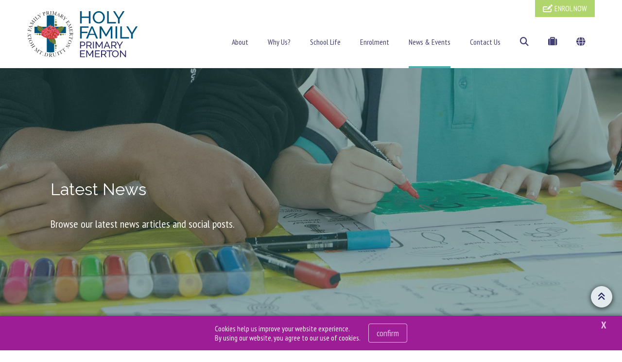

--- FILE ---
content_type: text/html; charset=utf-8
request_url: https://www.hfemerton.catholic.edu.au/news-events/news?c=%7B5082FCBC-7CA2-4962-905E-20A99F313EE2%7D
body_size: 17864
content:



<!DOCTYPE html>
<html lang="en">
<head>
<link href="/-/media/base-themes/main-theme/styles/optimized-min.css?t=20210706T055601Z" rel="stylesheet" /><link href="/-/media/themes/cedp/shared/cedpshared/styles/pre-optimized-min.css?t=20251126T215040Z" rel="stylesheet" />    
    


    <title>Latest News | Holy Family</title>


<link rel="canonical" href="https://www.hfemerton.catholic.edu.au/news-events/news" />



    <link href="/-/media/project/cedp/shared/favicons/icon-hf-emerton.ico" rel="shortcut icon" />



<meta property="og:title"  content="Latest News" /><meta property="og:url"  content="https://www.hfemerton.catholic.edu.au/news-events/news?c=%7B5082FCBC-7CA2-4962-905E-20A99F313EE2%7D" /><meta property="og:description"  content="Browse our latest news articles and social posts." /><meta property="og:image"  content="https://www.hfemerton.catholic.edu.au/-/media/project/cedp/hfemertonsxa/images/page-images/2025/rectangles/listingimage-latest-news.jpg" /><meta property="og:type"  content="website" />


<meta  name="description" content="Discover what life is like at Holy Family by browsing our latest news articles and social posts." /><meta  name="keywords" content="Holy Family Primary School Latest News, Education News, Parent Information, Social Media, Holy Family Primary School Emerton, Catholic Schools Parramatta Diocese, Catholic Education Diocese of Parramatta, CSPD" />


<meta property="twitter:title"  content="Latest News" /><meta property="twitter:card"  content="summary_large_image" />

    <meta name="viewport" content="width=device-width, initial-scale=1"/>




<!-- fonts -->
<link rel="preconnect" href="https://fonts.gstatic.com" crossorigin>
<link href="https://fonts.googleapis.com/css2?family=Fira+Sans:wght@300;500;700;800&family=PT+Sans+Narrow:wght@300;400;700;800&family=Raleway:wght@400;500&display=swap" rel="stylesheet" type='text/css' “media="print" onload="this.onload=null;this.media='all'" data-font="PT+Sans+Narrow:wght@300;400;700;800">

<!-- theme styles -->
<style type="text/css">:root {--font:'PT Sans Narrow';--font-headings:'Raleway';--font-fontawesome:fa-solid;}.ch-theme--shared-transparent {}.ch-theme--shared-transparent-with-white-text {--primary:#ff0000;--text:#ffffff;--text-alternate:#ffffff;--text-headings:#ffffff;--text-cta-interact:#000000;}.ch-theme--dark {}.ch-theme--shared-black {--primary:#ffffff;--secondary:#ffffff;--accent:#4d4b4c;--background:#000000;--background-hsl:0, 0%, 0%;--text:#ffffff;--text-alternate:#ffffff;--text-headings:#ffffff;--text-cta-interact:#000000;}.ch-theme--shared-white {--primary:#273d6c;--secondary:#a59b78;--accent:#f3f1ef;--supp1:#273d6c;--supp2:#a59b78;--background:#ffffff;--background-hsl:0, 0%, 100%;--text:#231f20;--text-alternate:#ffffff;--text-headings:#231f20;--text-cta-interact:#ffffff;}.ch-theme--shared-white-mid {--primary:#273d6c;--secondary:#a59b78;--accent:#fcfbfb;--supp1:#273d6c;--supp2:#a59b78;--background:#f3f1ef;--background-hsl:30, 14.28572%, 94.5098%;--text:#231f20;--text-alternate:#ffffff;--text-headings:#231f20;--text-cta-interact:#f3f1ef;}.ch-theme--shared-blue-light {--primary:#a59b78;--secondary:#ffffff;--accent:#7584a1;--supp1:#a59b78;--supp2:#ffffff;--background:#5d6e91;--background-hsl:220.3846, 21.84874%, 46.66667%;--text:#ffffff;--text-alternate:#ffffff;--text-headings:#ffffff;--text-cta-interact:#5d6e91;}.ch-theme--shared-blue-main {--primary:#a59b78;--secondary:#ffffff;--accent:#475a82;--supp1:#a59b78;--supp2:#ffffff;--background:#273d6c;--background-hsl:220.8696, 46.93877%, 28.82353%;--text:#ffffff;--text-alternate:#ffffff;--text-headings:#ffffff;--text-cta-interact:#273d6c;}.ch-theme--shared-blue-mid {--primary:#a59b78;--secondary:#ffffff;--accent:#3f4d6b;--supp1:#a59b78;--supp2:#ffffff;--background:#1d2e51;--background-hsl:220.3846, 47.27273%, 21.56863%;--text:#ffffff;--text-alternate:#ffffff;--text-headings:#ffffff;--text-cta-interact:#1d2e51;}.ch-theme--shared-blue-dark {--primary:#a59b78;--secondary:#ffffff;--accent:#364054;--supp1:#a59b78;--supp2:#ffffff;--background:#131e36;--background-hsl:221.1429, 47.9452%, 14.31373%;--text:#ffffff;--text-alternate:#ffffff;--text-headings:#ffffff;--text-cta-interact:#131e36;}.ch-theme--shared-gray {--primary:#273d6c;--secondary:#ffffff;--accent:#949697;--supp1:#273d6c;--supp2:#ffffff;--background:#aeb0b2;--background-hsl:210, 2.531646%, 69.01961%;--text:#ffffff;--text-alternate:#ffffff;--text-headings:#ffffff;--text-cta-interact:#aeb0b2;}.ch-theme--shared-green {--primary:#273d6c;--secondary:#ffffff;--accent:#77a548;--supp1:#273d6c;--supp2:#ffffff;--background:#8cc255;--background-hsl:89.72477, 47.18615%, 54.70588%;--text:#ffffff;--text-alternate:#ffffff;--text-headings:#ffffff;--text-cta-interact:#8cc255;}.ch-theme--shared-dark-green {--primary:#273d6c;--secondary:#ffffff;--accent:#547433;--supp1:#273d6c;--supp2:#ffffff;--background:#699140;--background-hsl:89.62963, 38.75598%, 40.98039%;--text:#ffffff;--text-alternate:#ffffff;--text-headings:#ffffff;--text-cta-interact:#699140;}.ch-theme--shared-gold {--primary:#273d6c;--secondary:#ffffff;--accent:#8c8466;--supp1:#273d6c;--supp2:#ffffff;--background:#a59b78;--background-hsl:46.66667, 20%, 55.88235%;--text:#ffffff;--text-alternate:#9d1d96;--text-headings:#ffffff;--text-cta-interact:#a59b78;}.ch-theme--shared-yellow {--primary:#273d6c;--secondary:#ffffff;--accent:#ffefa0;--supp1:#273d6c;--supp2:#ffffff;--background:#ffde40;--background-hsl:49.63351, 100%, 62.54902%;--text:#231f20;--text-alternate:#ffffff;--text-headings:#231f20;--text-cta-interact:#ffde40;}.ch-theme--primary-green-main {--primary:#4cb1ac;--secondary:#ffffff;--accent:#81aa34;--supp1:#4cb1ac;--supp2:#ffffff;--background:#98c83d;--background-hsl:80.71942, 55.82329%, 51.17647%;--text:#ffffff;--text-alternate:#ffffff;--text-headings:#ffffff;--text-cta-interact:#98c83d;}.ch-theme--primary-green-main-with-white-links {--primary:#ffffff;--secondary:#ffffff;--accent:#81aa34;--supp1:#ffffff;--supp2:#ffffff;--background:#98c83d;--background-hsl:80.71942, 55.82329%, 51.17647%;--text:#ffffff;--text-alternate:#ffffff;--text-headings:#ffffff;--text-cta-interact:#98c83d;}.ch-theme--primary-green-mid {--primary:#398581;--secondary:#ffffff;--accent:#618027;--supp1:#398581;--supp2:#ffffff;--background:#72962e;--background-hsl:80.76924, 53.06123%, 38.43137%;--text:#ffffff;--text-alternate:#ffffff;--text-headings:#ffffff;--text-cta-interact:#72962e;}.ch-theme--secondary-teal-main {--primary:#98c83d;--secondary:#ffffff;--accent:#419792;--supp1:#98c83d;--supp2:#ffffff;--background:#4cb1ac;--background-hsl:177.0297, 39.92095%, 49.60784%;--text:#ffffff;--text-alternate:#ffffff;--text-headings:#ffffff;--text-cta-interact:#4cb1ac;}.ch-theme--secondary-teal-mid {--primary:#98c83d;--secondary:#ffffff;--accent:#2e6a67;--supp1:#98c83d;--supp2:#ffffff;--background:#398581;--background-hsl:176.8421, 40%, 37.2549%;--text:#ffffff;--text-alternate:#ffffff;--text-headings:#ffffff;--text-cta-interact:#398581;}.ch-theme--secondary-teal-dark {--primary:#98c83d;--secondary:#ffffff;--accent:#1c4240;--supp1:#98c83d;--supp2:#ffffff;--background:#265856;--background-hsl:177.6, 39.68254%, 24.70588%;--text:#ffffff;--text-alternate:#ffffff;--text-headings:#ffffff;--text-cta-interact:#265856;}.ch-theme--neutral-grey-main {--primary:#262262;--secondary:#4cb1ac;--accent:#e4e7e9;--supp1:#262262;--supp2:#4cb1ac;--background:#cdd3d7;--background-hsl:204, 11.11111%, 82.35294%;--text:#262262;--text-alternate:#ffffff;--text-headings:#4cb1ac;--text-cta-interact:#cdd3d7;}.ch-theme--offset-purple-main {--primary:#b656b0;--secondary:#ffffff;--accent:#7e1778;--supp1:#b656b0;--supp2:#ffffff;--background:#9d1d96;--background-hsl:303.2813, 68.81721%, 36.47059%;--text:#ffffff;--text-alternate:#ffffff;--text-headings:#ffffff;--text-cta-interact:#9d1d96;}.ch-theme--highlight-yellow-main {--primary:#262262;--secondary:#ffffff;--accent:#ffed96;--supp1:#262262;--supp2:#ffffff;--background:#ffde40;--background-hsl:49.63351, 100%, 62.54902%;--text:#262262;--text-alternate:#ffffff;--text-headings:#262262;--text-cta-interact:#ffde40;}.ch-theme--white-main {--primary:#98c83d;--secondary:#4cb1ac;--accent:#e4ebef;--supp1:#98c83d;--supp2:#4cb1ac;--background:#ffffff;--background-hsl:0, 0%, 100%;--text:#262262;--text-alternate:#ffffff;--text-headings:#4cb1ac;--text-cta-interact:#ffffff;}.ch-theme--white-mid {--primary:#98c83d;--secondary:#4cb1ac;--accent:#fcfdfe;--supp1:#98c83d;--supp2:#4cb1ac;--background:#f5f9fb;--background-hsl:200, 42.85714%, 97.25491%;--text:#262262;--text-alternate:#ffffff;--text-headings:#4cb1ac;--text-cta-interact:#f5f9fb;}.ch-theme--white-dark {--primary:#98c83d;--secondary:#4cb1ac;--accent:#eff3f5;--supp1:#98c83d;--supp2:#4cb1ac;--background:#e4ebef;--background-hsl:201.8182, 25.5814%, 91.56863%;--text:#262262;--text-alternate:#ffffff;--text-headings:#4cb1ac;--text-cta-interact:#e4ebef;}.ch-theme--dark-blue-main {--primary:#4cb1ac;--secondary:#98c83d;--accent:#413e72;--supp1:#4cb1ac;--supp2:#98c83d;--background:#262262;--background-hsl:243.75, 48.48484%, 25.88235%;--text:#ffffff;--text-alternate:#ffffff;--text-headings:#ffffff;--text-cta-interact:#262262;}.ch-theme--dark-blue-mid {--primary:#4cb1ac;--secondary:#98c83d;--accent:#47446b;--supp1:#4cb1ac;--supp2:#98c83d;--background:#1c1949;--background-hsl:243.75, 48.9796%, 19.21569%;--text:#ffffff;--text-alternate:#ffffff;--text-headings:#ffffff;--text-cta-interact:#1c1949;}.ch-theme--dark-blue-dark {--primary:#4cb1ac;--secondary:#98c83d;--accent:#42415a;--supp1:#4cb1ac;--supp2:#98c83d;--background:#131131;--background-hsl:243.75, 48.48484%, 12.94118%;--text:#ffffff;--text-alternate:#ffffff;--text-headings:#ffffff;--text-cta-interact:#131131;}.ch-theme--home-page-hero {--background:#98c83d;--background-hsl:80.71942, 55.82329%, 51.17647%;--text:#262262;--text-headings:#ffffff;--text-cta-interact:#98c83d;}.ch-theme--calendar {--primary:#98c83d;--secondary:#ffffff;--accent:#262262;--supp1:#4cb1ac;--background:#f5f9fb;--background-hsl:200, 42.85714%, 97.25491%;--text:#ffffff;--text-alternate:#ffffff;--text-headings:#4cb1ac;--text-cta-interact:#f5f9fb;}.ch-theme--transparent-on-dark {--primary:#4cb1ac;--secondary:#98c83d;--text:#ffffff;--text-alternate:#ffffff;--text-headings:#ffffff;}</style>




<!-- Google Tag Manager -->
        <script>(function(w,d,s,l,i){w[l]=w[l]||[];w[l].push({'gtm.start':new Date().getTime(),event:'gtm.js'});var f=d.getElementsByTagName(s)[0],j=d.createElement(s),dl=l!='dataLayer'?'&l='+l:'';j.async=true;j.src='https://www.googletagmanager.com/gtm.js?id='+i+dl;f.parentNode.insertBefore(j,f);})(window,document,'script','dataLayer','GTM-KLX9SJ3');</script>
<!-- End Google Tag Manager -->
</head>
<body class="default-device bodyclass">
    


<!-- Google Tag Manager (noscript) -->
            <noscript><iframe src="https://www.googletagmanager.com/ns.html?id=GTM-KLX9SJ3" height="0" width="0" style="display:none;visibility:hidden"></iframe></noscript>
<!-- End Google Tag Manager (noscript) -->
    
<!-- #wrapper -->
<div id="wrapper">
    <!-- #header -->
    <header>
        <div id="header">
            

<div class="component  ch-container--full-bleed ch-theme--dark-blue-main ch-component--p-none  tall-logo ch-header"  id="94ae617775aa4785ad0c6d4f91578fc9" style="">
    
<div class="component-content container">
    <div class="row">
        <div class="col-12">
    <div class="component ch-logo">
        <div class="component-content">
<a href="/"><img src="/-/media/project/cedp/shared/logos-and-crests/svg/crest-hfemerton-taller.svg?h=304&amp;iar=0&amp;w=700&amp;hash=B0E740E58515A47EBBE7F2B76EA165A2" alt="Holy Family Catholic Primary Emerton" width="700" height="304" /></a>
<script type="application/ld+json">
{
  "@context": "https://schema.org",
  "@type": "Organization",
  "url": "/",
  "logo": "/-/media/project/cedp/shared/logos-and-crests/svg/crest-hfemerton-taller.svg"
}
</script>
        </div>
    </div>

<div class="component ch-header-buttons ch-header-buttons-js ch-theme--primary-green-main">
    <div class="component-content">

    <div class="ch-header-buttons__container"><a class="ch-btn ch-btn--icon-left" href="https://info.parra.catholic.edu.au/enrolment-pack/hfemerton" target="_blank">
            <i class="ch-u-icon fa-solid fa-pen-field"></i>
            <span>ENROL NOW</span>
            </a></div>

    </div>
</div>
<div class="component  ch-container-naked tall-logo ch-header-container ch-header-container-js"  id="fc5518c3f4484bef8c31dae40be45e39" style="">
    
<div class="component-content">
    <div class="component ch-navigation navigation-title navigation-main navigation-main-vertical">
        <div class="component-content">
            <nav>
<ul class="clearfix">
        <li class=" level1 submenu item0 odd first rel-level1">
<a class="ch-header-submenu-js" href="/about">
    About
    
    <span class="ch-navigation__mobile-chevron"><i class="fa-solid fa-chevron-down"></i></span>
</a>

    <div class="ch-card__wrapper ch-navigation__card-wrapper" data-id="mega-nav-{F2846EB1-094A-4963-8405-DB02885AA50A}">
        
            <div class="ch-card__media">
                <a href="/why-us">
                    <img alt="About" class="ch-card__img" loading="lazy" src="/-/media/project/cedp/hfemertonsxa/images/page-images/2025/rectangles/listingimage-why-us.jpg" />
                </a>
            </div>
        
        
            <div class="ch-card__container">
                
                    <div class="ch-card__content">
                        <h5 class="ch-card__title">
                            <span>Holy Family Emerton is the perfect choice for your child. Learn more and enrol today!</span>
                        </h5>
                    </div>
                
                
                    <div class="ch-card__cta mt-8">
                        <a class="ch-btn" href="/why-us">
                            <span>Why Us?</span> <i class="ch-u-icon fa-solid fa-arrow-right"></i>
                        </a>
                    </div>
                
            </div>
        
    </div>


<ul class="clearfix">
        <li class=" level2 item0 odd first rel-level2">
<a href="/about/principals-welcome">
    <span class="navigation-icon">
            <i class="ch-u-icon fa-solid fa-user-tie"></i>
        
    </span>
    <span class="navigation-title">Principal&#39;s Welcome</span>
    <span class="navigation-tagline">A welcome message from Holy Family Principal, Margaret Rowan.</span>
</a>

        </li>
        <li class=" level2 item1 even rel-level2">
<a href="/about/our-story">
    <span class="navigation-icon">
            <i class="ch-u-icon fa-solid fa-book-open-cover"></i>
        
    </span>
    <span class="navigation-title">Our Story</span>
    <span class="navigation-tagline">Transforming the learning of each student every day.</span>
</a>

        </li>
        <li class=" level2 item2 odd rel-level2">
<a href="/about/dedicated-teachers">
    <span class="navigation-icon">
            <i class="ch-u-icon fa-solid fa-chalkboard-teacher"></i>
        
    </span>
    <span class="navigation-title">Dedicated Teachers</span>
    <span class="navigation-tagline">Inspired learning starts with highly motivated and professional teachers.</span>
</a>

        </li>
        <li class=" level2 item3 even rel-level2">
<a href="/about/facilities-and-resources">
    <span class="navigation-icon">
            <i class="ch-u-icon fa-solid fa-street-view"></i>
        
    </span>
    <span class="navigation-title">Facilities and Resources</span>
    <span class="navigation-tagline">Take a 360&#176; virtual tour and discover our amazing facilities.</span>
</a>

        </li>
        <li class=" level2 item4 odd last rel-level2">
<a href="/about/policies-and-procedures">
    <span class="navigation-icon">
            <i class="ch-u-icon fa-solid fa-file-alt"></i>
        
    </span>
    <span class="navigation-title">Policies and Procedures</span>
    <span class="navigation-tagline">The framework in which our school operates.</span>
</a>

        </li>
</ul>

        </li>
        <li class=" level1 item1 even rel-level1">
<a class="ch-header-submenu-js" href="/why-us">
    Why Us?
    
    <span class="ch-navigation__mobile-chevron"><i class="fa-solid fa-chevron-down"></i></span>
</a>


        </li>
        <li class=" level1 submenu item2 odd rel-level1">
<a class="ch-header-submenu-js" href="/school-life">
    School Life
    
    <span class="ch-navigation__mobile-chevron"><i class="fa-solid fa-chevron-down"></i></span>
</a>

    <div class="ch-card__wrapper ch-navigation__card-wrapper" data-id="mega-nav-{924A0F57-63F9-496A-8EA3-EB10153C7108}">
        
            <div class="ch-card__media">
                <a href="/enrolment">
                    <img alt="School Life" class="ch-card__img" loading="lazy" src="/-/media/project/cedp/hfemertonsxa/images/page-images/2025/rectangles/listingimage-enrolment.jpg" />
                </a>
            </div>
        
        
            <div class="ch-card__container">
                
                    <div class="ch-card__content">
                        <h5 class="ch-card__title">
                            <span>Thinking of enrolling? We would love to welcome you. Let us help you get started on the enrolment process.</span>
                        </h5>
                    </div>
                
                
                    <div class="ch-card__cta mt-8">
                        <a class="ch-btn" href="/enrolment">
                            <span>Enrolment</span> <i class="ch-u-icon fa-solid fa-arrow-right"></i>
                        </a>
                    </div>
                
            </div>
        
    </div>


<ul class="clearfix">
        <li class=" level2 item0 odd first rel-level2">
<a href="/school-life/student-wellbeing">
    <span class="navigation-icon">
            <i class="ch-u-icon fa-solid fa-user-shield"></i>
        
    </span>
    <span class="navigation-title">Student Wellbeing</span>
    <span class="navigation-tagline">Student happiness and safety are our top priorities.</span>
</a>

        </li>
        <li class=" level2 item1 even rel-level2">
<a href="/school-life/learning">
    <span class="navigation-icon">
            <i class="ch-u-icon fa-solid fa fa-book"></i>
        
    </span>
    <span class="navigation-title">Learning</span>
    <span class="navigation-tagline">Contemporary learning preparing students for whatever the future holds.</span>
</a>

        </li>
        <li class=" level2 item2 odd rel-level2">
<a href="/school-life/early-learning">
    <span class="navigation-icon">
            <i class="ch-u-icon fa-solid fa-child"></i>
        
    </span>
    <span class="navigation-title">Early Learning</span>
    <span class="navigation-tagline">A world of discovery through play based learning for children 2-5 years.</span>
</a>

        </li>
        <li class=" level2 item3 even rel-level2">
<a href="/school-life/our-faith-journey">
    <span class="navigation-icon">
            <i class="ch-u-icon fa-solid fa-cross"></i>
        
    </span>
    <span class="navigation-title">Our Faith Journey</span>
    <span class="navigation-tagline">Connecting faith, learning and life.</span>
</a>

        </li>
        <li class=" level2 item4 odd rel-level2">
<a href="/school-life/beyond-the-classroom">
    <span class="navigation-icon">
            <i class="ch-u-icon fa-solid fa-theater-masks"></i>
        
    </span>
    <span class="navigation-title">Beyond the Classroom</span>
    <span class="navigation-tagline">Extracurricular opportunities to unlock potential or pursue  a passion.</span>
</a>

        </li>
        <li class=" level2 item5 even rel-level2">
<a href="/school-life/school-uniform">
    <span class="navigation-icon">
            <i class="ch-u-icon fa-solid fa-shopping-cart"></i>
        
    </span>
    <span class="navigation-title">School Uniform</span>
    <span class="navigation-tagline">Uniforms guidelines and purchasing.</span>
</a>

        </li>
        <li class=" level2 item6 odd rel-level2">
<a href="/school-life/parents-as-partners">
    <span class="navigation-icon">
            <i class="ch-u-icon fa-solid fa-handshake"></i>
        
    </span>
    <span class="navigation-title">Parents as Partners</span>
    <span class="navigation-tagline">Learn how you can help support your child’s learning.</span>
</a>

        </li>
        <li class=" level2 item7 even last rel-level2">
<a href="/school-life/before-and-after-school-care">
    <span class="navigation-icon">
            <i class="ch-u-icon fa-solid fa-child"></i>
        
    </span>
    <span class="navigation-title">Before and After School Care</span>
    <span class="navigation-tagline">Quality out of school hours programs that kids love.</span>
</a>

        </li>
</ul>

        </li>
        <li class=" level1 item3 even rel-level1">
<a class="ch-header-submenu-js" href="/enrolment">
    Enrolment
    
    <span class="ch-navigation__mobile-chevron"><i class="fa-solid fa-chevron-down"></i></span>
</a>

    <div class="ch-card__wrapper ch-navigation__card-wrapper" data-id="mega-nav-{5C724B99-7F26-45D1-B693-605BE02ECC64}">
        
            <div class="ch-card__media">
                <a href="/about/facilities-and-resources">
                    <img alt="Enrolment" class="ch-card__img" loading="lazy" src="/-/media/project/cedp/hfemertonsxa/images/page-images/2025/rectangles/listingimage-facilities.jpg" />
                </a>
            </div>
        
        
            <div class="ch-card__container">
                
                    <div class="ch-card__content">
                        <h5 class="ch-card__title">
                            <span>Take a 360&#176; virtual tour and discover our amazing facilities.</span>
                        </h5>
                    </div>
                
                
                    <div class="ch-card__cta mt-8">
                        <a class="ch-btn" href="/about/facilities-and-resources">
                            <span>Facilities and Resources</span> <i class="ch-u-icon fa-solid fa-arrow-right"></i>
                        </a>
                    </div>
                
            </div>
        
    </div>


        </li>
        <li class=" level1 submenu item4 odd active rel-level1">
<a class="ch-header-submenu-js" href="/news-events">
    News &amp; Events
    
    <span class="ch-navigation__mobile-chevron"><i class="fa-solid fa-chevron-down"></i></span>
</a>

    <div class="ch-card__wrapper ch-navigation__card-wrapper" data-id="mega-nav-{D488B759-9CAA-49E7-ABC3-1C9C33679F8A}">
        
            <div class="ch-card__media">
                <a href="/news-events/compass-parent-portal">
                    <img alt="News & Events" class="ch-card__img" loading="lazy" src="/-/media/project/cedp/shared/st-demos/rectangles/listing-image-compass.jpg" />
                </a>
            </div>
        
        
            <div class="ch-card__container">
                
                    <div class="ch-card__content">
                        <h5 class="ch-card__title">
                            <span>Download our parent communication app.</span>
                        </h5>
                    </div>
                
                
                    <div class="ch-card__cta mt-8">
                        <a class="ch-btn" href="/news-events/compass-parent-portal">
                            <span>Compass Parent Portal</span> <i class="ch-u-icon fa-solid fa-arrow-right"></i>
                        </a>
                    </div>
                
            </div>
        
    </div>


<ul class="clearfix">
        <li class=" level2 item0 odd first active rel-level2">
<a href="/news-events/news">
    <span class="navigation-icon">
            <i class="ch-u-icon fa-solid fa-newspaper"></i>
        
    </span>
    <span class="navigation-title">Latest News</span>
    <span class="navigation-tagline">Browse our latest news articles and social posts.</span>
</a>

        </li>
        <li class=" level2 item1 even rel-level2">
<a href="/news-events/whats-on">
    <span class="navigation-icon">
            <i class="ch-u-icon fa-solid fa-calendar-alt"></i>
        
    </span>
    <span class="navigation-title">What&#39;s On</span>
    <span class="navigation-tagline">Current promotions and events for Holy Family Primary Emerton.</span>
</a>

        </li>
        <li class=" level2 item2 odd rel-level2">
<a href="/news-events/term-dates">
    <span class="navigation-icon">
            <i class="ch-u-icon fa-solid fa-bell"></i>
        
    </span>
    <span class="navigation-title">Term Dates</span>
    <span class="navigation-tagline">School terms dates as well as NSW public holidays.</span>
</a>

        </li>
        <li class=" level2 item3 even rel-level2">
<a href="/news-events/gallery">
    <span class="navigation-icon">
            <i class="ch-u-icon fa-solid fa-camera"></i>
        
    </span>
    <span class="navigation-title">Gallery</span>
    <span class="navigation-tagline">View our photos showing school activities.</span>
</a>

        </li>
        <li class=" level2 item4 odd last rel-level2">
<a href="/news-events/compass-parent-portal">
    <span class="navigation-icon">
            <i class="ch-u-icon fa-solid fa-compass"></i>
        
    </span>
    <span class="navigation-title">Compass Parent Portal</span>
    <span class="navigation-tagline">Download our parent communication app.</span>
</a>

        </li>
</ul>

        </li>
        <li class=" level1 item5 even last rel-level1">
<a class="ch-header-submenu-js" href="/contact-us">
    Contact Us
    
    <span class="ch-navigation__mobile-chevron"><i class="fa-solid fa-chevron-down"></i></span>
</a>


        </li>
</ul>

            </nav>
        </div>
    </div>
<div class="component ch-site-search-icon ch-header-utilities">
    <div class="component-content">
        <a href="/search"><i class="fa-solid fa-search"></i></a>
    </div>
</div>
<div class="component ch-link-with-icon-list ch-header-utilities ch-header-utilities-js">
    <div class="component-content">
            <i class="fa-solid fa-suitcase"></i>
                        <ul>
                <li class="item0 odd first">

    <a class="navigation-title" title="Compass Parent Portal - Holy Family Primary Emerton" href="/news-events/compass-parent-portal" target=""title="Compass Parent Portal - Holy Family Primary Emerton">
            <i class="ch-u-icon fa-solid fa-compass"></i>
        
        <span>Compass</span>
    </a>
                </li>
                <li class="item1 even">

    <a class="navigation-title" title="Term Dates - Holy Family Primary Emerton" href="/news-events/term-dates" target=""title="Term Dates - Holy Family Primary Emerton">
            <i class="ch-u-icon fa-solid fa-calendar-alt"></i>
        
        <span>Term Dates</span>
    </a>
                </li>
                <li class="item2 odd">

    <a class="navigation-title" title="Uniform Shop - Holy Family Primary Emerton" href="/school-life/school-uniform" target=""title="Uniform Shop - Holy Family Primary Emerton">
            <i class="ch-u-icon fa-solid fa-tags"></i>
        
        <span>Uniform Shop</span>
    </a>
                </li>
                <li class="item3 even">

    <a class="navigation-title" title="eLibrary - Holy Family Primary Emerton" href="https://ceop.ent.sirsidynix.net.au/client/en_GB/17385" target="_blank"title="eLibrary - Holy Family Primary Emerton">
            <i class="ch-u-icon fa-solid fa-book-open-cover"></i>
        
        <span>eLibrary</span>
    </a>
                </li>
                <li class="item4 odd">

    <a class="navigation-title" title="Classm8" href="https://classm8.parra.catholic.edu.au" target="_blank"title="Classm8">
            <i class="ch-u-icon fa-solid fa-cloud"></i>
        
        <span>Classm8</span>
    </a>
                </li>
                <li class="item5 even last">

    <a class="navigation-title" title="Volunteer Training" href="https://www.parra.catholic.edu.au/VolunteerTraining" target="_blank"title="Volunteer Training">
            <i class="ch-u-icon fa-solid fa-laptop"></i>
        
        <span>Volunteer Training</span>
    </a>
                </li>
        </ul>
    </div>
</div>

    <div class="component ch-social-link-list">
        <div class="component-content">
            
                            <ul>
                        <li class="item0 odd first">
<a href="https://www.facebook.com/hfemerton" target="_blank" rel="me nofollow" title="Facebook - Holy Family Primary Emerton"><i class="ch-u-icon fa-brands fab fa-facebook-square"></i></a>                        </li>
                        <li class="item1 even">
<a href="https://www.instagram.com/holyfamilyemerton" target="_blank" rel="me nofollow" title="Follow Holy Family Emerton on Instagram"><i class="ch-u-icon fa-brands fab fa-instagram-square"></i></a>                        </li>
                        <li class="item2 odd last">
<a href="https://www.youtube.com/channel/UCEpHIUCQxDQiKbXYslJEoJg" target="_blank" rel="me nofollow" title="Holy Family Primary Emerton Youtube"><i class="ch-u-icon fa-brands fab fa-youtube-square"></i></a>                        </li>
                </ul>
        </div>
    </div>
</div>

</div>
    <div class="component ch-language-translator ch-header-utilities ch-language-translator-js">
        <div class="component-content">
<i class="fa-solid fa-globe"></i>
<ul>
    <li>
        <div id="google_translate_element" data-languages="en,zh-CN,zh-TW,ar,su,vi,fil,ko,es,ja,ml,gu,ne,pa,af"></div>
    </li>
    <span class="ch-language-translator-close ch-u-icon fa-solid fa-times"></span>
</ul>
        </div>
    </div>

<div class="component ch-link-with-icon ch-header-mobile-toggle ch-header-mobile-toggle--on ch-header-mobile-toggle-js">
    <div class="component-content">


    <a class="navigation-title" title="" href="" target=""><i class="ch-u-icon fa-solid fa-bars"></i>
        </a>    </div>
</div>
<div class="component ch-link-with-icon ch-header-mobile-toggle ch-header-mobile-toggle--off ch-header-mobile-toggle-js">
    <div class="component-content">


    <a class="navigation-title" title="" href="" target=""><i class="ch-u-icon fa-solid fa-times"></i>
        </a>    </div>
</div>        </div>
    </div>
</div>

</div>

        </div>
    </header>
    <!-- /#header -->
    <!-- #content -->
    <main>
        <div id="content">
            

<div class="component  ch-container-naked tall-logo"  id="4b3bdb92abe549cba6662cc9bec3adfd" style="">
    
<div class="component-content">

<div class="component ch-component ch-hero-carousel ch-component--p-none tall-logo"  id="d100f28409df40f98ce37846430d3bf4" style="">
    
    <div class="component-content">


<div class="ch-carousel ch-carousel-hero">
    <div
        class="ch-carousel__carousel ch-carousel-hero__carousel ch-carousel-js ch-component--height-regular"
        data-accessibility="false"
        data-arrows="false"
        data-autoplay="true"
        data-autoplay-speed="7000"
        data-dots="true"
        data-pause-on-hover="true"
    >
        <div class="ch-carousel__slide ch-carousel-hero__slide" style="--carousel-alpha:0.5;">
                

                
                    <img alt="Students painting at Holy Family Primary Emerton" class="ch-carousel-hero__bg ch-carousel-hero__bg-image ch-carousel-hero__bg-image-small" src="/-/media/project/cedp/hfemertonsxa/images/page-images/2025/heroes/latest-news-mob.jpg" loading="lazy" />
                

                
                    <img alt="Students painting at Holy Family Primary Emerton" class="ch-carousel-hero__bg ch-carousel-hero__bg-image ch-carousel-hero__bg-image-large" src="/-/media/project/cedp/hfemertonsxa/images/page-images/2025/heroes/latest-news.jpg" loading="lazy" />
                

                

                <div class="ch-carousel-hero__slide-container ch-theme--secondary-teal-dark ch-carousel-hero__slide-container--100 left" style="background: linear-gradient(90deg, hsla(var(--background-hsl, 0, 0%, 0%), 0.5) 0%, hsla(var(--background-hsl, 0, 0%, 0%), 0.5) 100%);">
                    <div class="container  ">
                        <div class="row justify-content-md-start ch-carousel-hero__row--middle">
                            <div class="col-12 col-md-6 ">
                                <div class="ch-carousel-hero__content   mt-0 pt-0" style="">
                                    
                                        
                                        
                                            
                                                <h1 class="ch-carousel-hero__title " style="">Latest News</h1>
                                            
                                        
                                        
                                        <p class="ch-carousel-hero__text  mb-0" style="" >Browse our latest news articles and social posts.</p>
                                        

                                            

                                            

                                            

                                            

                                        
                                    
                                </div>
                            </div>
                        </div>
                    </div>
                </div>

            </div>
        
    </div>

</div>

<!-- find a school form leader placeholder -->


    </div>


</div>

<div class="component ch-component ch-mashup ch-theme--white-mid ch-component--p-full tall-logo"  id="4aca66b239434da8865868f6281cc153" style="">
    
    <div class="component-content">
        <ul class="search-result-list">
            <li>
<div class="ch-card-list__wrapper ch-vue-card-list-mashup">
    
        <vue-mashup-listing
            api="/api/article/mashup/cards?si={2801B65C-8AD5-4BEB-B8AC-2A2A7F6038C1}&itemid={5717FDB0-F8B1-41AA-8D26-17949D8725D0}&d={2FEF5C13-1C18-4C3A-8154-6C013AE80A53}"
            class="ch-vue-listing ch-vue-listing--mashup"
            :component-props='{socialList: [{&quot;icon&quot;:&quot;fab fa-facebook-square&quot;,&quot;url&quot;:&quot;https://www.facebook.com/hfemerton&quot;},{&quot;icon&quot;:&quot;fab fa-instagram-square&quot;,&quot;url&quot;:&quot;https://www.instagram.com/holyfamilyemerton&quot;},{&quot;icon&quot;:&quot;fab fa-youtube-square&quot;,&quot;url&quot;:&quot;https://www.youtube.com/channel/UCEpHIUCQxDQiKbXYslJEoJg&quot;}], themeSequence: [&quot;ch-theme--white-main&quot;], linesOfText: "15"}'
            data-vuetify
            :listing-props='{filter1Items: [{&quot;value&quot;:&quot;{11A672D5-B265-4F20-A2C9-B011568E68EF}&quot;,&quot;text&quot;:&quot;News&quot;,&quot;IsActive&quot;:false},{&quot;value&quot;:&quot;{C0114FA5-46A3-49B6-B24B-9744BE071037}&quot;,&quot;text&quot;:&quot;Facebook&quot;,&quot;IsActive&quot;:false},{&quot;value&quot;:&quot;{56B6A66C-DC56-44E1-9035-EC5DE8E32188}&quot;,&quot;text&quot;:&quot;YouTube&quot;,&quot;IsActive&quot;:false},{&quot;value&quot;:&quot;{1162A358-D4DF-4654-9A64-E22DD431742A}&quot;,&quot;text&quot;:&quot;Twitter&quot;,&quot;IsActive&quot;:false}], filter1Placeholder: ["All News and Posts"], filter2Items: [{&quot;value&quot;:&quot;{63805332-BEE3-4059-B469-9D24D8DAC964}&quot;,&quot;text&quot;:&quot;Aboriginal Education&quot;,&quot;IsActive&quot;:false},{&quot;value&quot;:&quot;{326502DC-DC20-45BB-9905-4D5522C3ACC8}&quot;,&quot;text&quot;:&quot;Achievements&quot;,&quot;IsActive&quot;:false},{&quot;value&quot;:&quot;{67D055BB-78F7-463E-981F-82CF97C74291}&quot;,&quot;text&quot;:&quot;Agriculture&quot;,&quot;IsActive&quot;:false},{&quot;value&quot;:&quot;{3ABCD83F-BF89-4547-B11A-BE09C94F0F74}&quot;,&quot;text&quot;:&quot;Alumni&quot;,&quot;IsActive&quot;:false},{&quot;value&quot;:&quot;{A9C164FE-18FA-496B-8D07-EF764A21024F}&quot;,&quot;text&quot;:&quot;Assistant Principal&quot;,&quot;IsActive&quot;:false},{&quot;value&quot;:&quot;{63E90714-4CF2-4525-A2EF-44650D628114}&quot;,&quot;text&quot;:&quot;Building Works&quot;,&quot;IsActive&quot;:false},{&quot;value&quot;:&quot;{6AEEC71A-FF31-4CE1-9E1B-2A64B3EC1143}&quot;,&quot;text&quot;:&quot;Careers&quot;,&quot;IsActive&quot;:false},{&quot;value&quot;:&quot;{8F31A3AC-8491-4ED1-A654-8A89F2545922}&quot;,&quot;text&quot;:&quot;CSPD News&quot;,&quot;IsActive&quot;:false},{&quot;value&quot;:&quot;{5DA9C658-DB8F-4048-9721-F5EA7431D0E2}&quot;,&quot;text&quot;:&quot;CELC News&quot;,&quot;IsActive&quot;:false},{&quot;value&quot;:&quot;{09E17580-9FAA-49C2-9579-01BD50D58FFF}&quot;,&quot;text&quot;:&quot;COSHC News&quot;,&quot;IsActive&quot;:false},{&quot;value&quot;:&quot;{1AD0ECC8-1B4E-443B-BD5C-3A1987A44D1D}&quot;,&quot;text&quot;:&quot;Coronavirus&quot;,&quot;IsActive&quot;:false},{&quot;value&quot;:&quot;{FE94E702-60C6-4978-83B8-EED33B2460C5}&quot;,&quot;text&quot;:&quot;Creative Arts&quot;,&quot;IsActive&quot;:false},{&quot;value&quot;:&quot;{A4DDD83A-5EED-4C09-BE39-A6DC4F9F8B81}&quot;,&quot;text&quot;:&quot;Enrolment&quot;,&quot;IsActive&quot;:false},{&quot;value&quot;:&quot;{C950EF74-7ED3-42C6-A988-6830015A8263}&quot;,&quot;text&quot;:&quot;Chief Executive Officer&quot;,&quot;IsActive&quot;:false},{&quot;value&quot;:&quot;{DCFE2D1A-A6E3-4AE2-A67E-CDC8501F8256}&quot;,&quot;text&quot;:&quot;Extracurricular&quot;,&quot;IsActive&quot;:false},{&quot;value&quot;:&quot;{61FC0471-EFB1-430A-A42A-84FE32552790}&quot;,&quot;text&quot;:&quot;Garden&quot;,&quot;IsActive&quot;:false},{&quot;value&quot;:&quot;{DFF9765E-BCF6-4645-8C38-852AB7D6C943}&quot;,&quot;text&quot;:&quot;General&quot;,&quot;IsActive&quot;:false},{&quot;value&quot;:&quot;{F9B40635-A26E-431D-B3C8-D47CF4FB9EFF}&quot;,&quot;text&quot;:&quot;HSC&quot;,&quot;IsActive&quot;:false},{&quot;value&quot;:&quot;{34975FA8-BE0E-4261-B3CB-4FE0B81EDD7C}&quot;,&quot;text&quot;:&quot;ICT Trainees&quot;,&quot;IsActive&quot;:false},{&quot;value&quot;:&quot;{74777201-C554-46F8-A5DA-1911443EC9DE}&quot;,&quot;text&quot;:&quot;In The Media&quot;,&quot;IsActive&quot;:false},{&quot;value&quot;:&quot;{E1C7D677-4F42-4B77-9275-E6E03E539931}&quot;,&quot;text&quot;:&quot;Learning and Teaching&quot;,&quot;IsActive&quot;:false},{&quot;value&quot;:&quot;{EFE9C4BA-315E-420D-A8B2-244B03F21DB6}&quot;,&quot;text&quot;:&quot;Library&quot;,&quot;IsActive&quot;:false},{&quot;value&quot;:&quot;{A996683A-F64D-480F-9703-6D6752712710}&quot;,&quot;text&quot;:&quot;Literacy&quot;,&quot;IsActive&quot;:false},{&quot;value&quot;:&quot;{E8A799C9-E542-4922-A259-DF177E7F4CBB}&quot;,&quot;text&quot;:&quot;MLZ&quot;,&quot;IsActive&quot;:false},{&quot;value&quot;:&quot;{F403D605-9E26-4F15-9D00-3B0E164C707E}&quot;,&quot;text&quot;:&quot;Partnerships&quot;,&quot;IsActive&quot;:false},{&quot;value&quot;:&quot;{C615A5F2-63C1-4562-BE4A-21EFBDC10847}&quot;,&quot;text&quot;:&quot;Prayer and Reflection&quot;,&quot;IsActive&quot;:false},{&quot;value&quot;:&quot;{55A74396-A30F-43AC-B5F3-B5F2EE283B51}&quot;,&quot;text&quot;:&quot;PRC&quot;,&quot;IsActive&quot;:false},{&quot;value&quot;:&quot;{37772F1F-5F77-47C2-BAC2-57FBDAE98C9D}&quot;,&quot;text&quot;:&quot;Primary News&quot;,&quot;IsActive&quot;:false},{&quot;value&quot;:&quot;{C7E6E72F-5437-44AC-9A6D-8D3FA56BFF2D}&quot;,&quot;text&quot;:&quot;Principal&quot;,&quot;IsActive&quot;:false},{&quot;value&quot;:&quot;{B5297D55-580B-4D44-93BD-5F2594C5A6FD}&quot;,&quot;text&quot;:&quot;Promotions&quot;,&quot;IsActive&quot;:false},{&quot;value&quot;:&quot;{611D5059-F087-4D25-AF3B-0BF390009DD9}&quot;,&quot;text&quot;:&quot;School Events&quot;,&quot;IsActive&quot;:false},{&quot;value&quot;:&quot;{B981AD99-4F35-4569-9EDC-7CB3B2494B93}&quot;,&quot;text&quot;:&quot;School Excursions&quot;,&quot;IsActive&quot;:false},{&quot;value&quot;:&quot;{DDC34FD7-CDCC-4D46-8BF0-E1BDB1CF8BA5}&quot;,&quot;text&quot;:&quot;Science&quot;,&quot;IsActive&quot;:false},{&quot;value&quot;:&quot;{3AA881D4-95FF-4A28-9200-62F261DFB0A3}&quot;,&quot;text&quot;:&quot;Secondary News&quot;,&quot;IsActive&quot;:false},{&quot;value&quot;:&quot;{5CBC38C4-DF26-426C-B898-230088717A84}&quot;,&quot;text&quot;:&quot;Social Justice&quot;,&quot;IsActive&quot;:false},{&quot;value&quot;:&quot;{246573C0-0693-4354-96C4-EBB4F397A781}&quot;,&quot;text&quot;:&quot;Sport&quot;,&quot;IsActive&quot;:false},{&quot;value&quot;:&quot;{5137853B-8EA5-447F-B249-227FF5006C2B}&quot;,&quot;text&quot;:&quot;Technology and Media&quot;,&quot;IsActive&quot;:false},{&quot;value&quot;:&quot;{5082FCBC-7CA2-4962-905E-20A99F313EE2}&quot;,&quot;text&quot;:&quot;Uniforms&quot;,&quot;IsActive&quot;:true},{&quot;value&quot;:&quot;{959269C0-D065-4628-835D-5A048C23DEFF}&quot;,&quot;text&quot;:&quot;VET&quot;,&quot;IsActive&quot;:false},{&quot;value&quot;:&quot;{D06735F7-BAA0-4E4A-B711-81071DAC21A2}&quot;,&quot;text&quot;:&quot;Wellbeing&quot;,&quot;IsActive&quot;:false},{&quot;value&quot;:&quot;{A6E5DFD1-5CA4-4F89-9C52-BA1F15691712}&quot;,&quot;text&quot;:&quot;WYD&quot;,&quot;IsActive&quot;:false}], filter2Placeholder: ["All Categories"], noResultsMessage: ["No results found, please adjust your search and try again."], moreResultsCtaText: ["Show more"]}'
            v-cloak
        ></vue-mashup-listing>
    
</div>
            </li>
        </ul>
    </div>


</div>

<div class="component ch-component ch-card-list ch-theme--secondary-teal-main ch-component--p-half tall-logo"  id="918f04efcd4f42c294ca0f6b36db6d9a" style="">
    
    <div class="component-content">
<div class="ch-card-list__wrapper ch-card-list-card ch-card-list--2">
    <div class="container">
        
        <div class="row">
            <div class="col-12 px-sm-0">
                <div class="ch-card-list__container">
                    
                        <div class="ch-card ch-card-list__card ch-card-list-card__card  ch-card-list__card--gutters  "><div class="ch-card__wrapper"><div class="ch-card__container  text-left">
                                    <div class="ch-card__content"><h5 class="ch-card__title">
                                            
                                                <a href="/news-events/whats-on" target="">
                                                    <i class="ch-u-icon fa-fw fa-solid fa-calendar-alt "></i>
                                                    <span>School Calendar</span>
                                                </a>
                                            
                                        </h5><div class="ch-wysiwyg " style="">
                                            <p>Stay up-to-date with all of the upcoming sporting, community and academic events at Holy Family Primary Emerton.</p>
                                        </div>
                                    </div>
                                                    <div class="ch-card__cta">
                                                        <a class="ch-btn" href="/news-events/whats-on" target=""title="What's on at Holy Family Primary Emerton">
                                                            <span>View all events</span> <i class="ch-u-icon fa-solid fa-arrow-right"></i>
                                                        </a>
                                                    </div>
                                                </div>
                            </div>
                        </div>
                    
                        <div class="ch-card ch-card-list__card ch-card-list-card__card  ch-card-list__card--gutters  "><div class="ch-card__wrapper"><div class="ch-card__container  text-left">
                                    <div class="ch-card__content"><h5 class="ch-card__title">
                                            
                                                <a href="/news-events/term-dates" target="">
                                                    <i class="ch-u-icon fa-fw fa-solid fa-calendar-check "></i>
                                                    <span>Term Dates</span>
                                                </a>
                                            
                                        </h5><div class="ch-wysiwyg " style="">
                                            <p>School term dates and holidays are generally the same as government schools but can vary depending on each school's requirements.</p>
                                        </div>
                                    </div>
                                                    <div class="ch-card__cta">
                                                        <a class="ch-btn" href="/news-events/term-dates" target=""title="View term dates for Holy Family Catholic Primary Emerton">
                                                            <span>View term dates</span> <i class="ch-u-icon fa-solid fa-arrow-right"></i>
                                                        </a>
                                                    </div>
                                                </div>
                            </div>
                        </div>
                    
                </div>
            </div>
        </div>
    </div>
</div>
    </div>


</div>

<div class="component ch-component ch-empty-component ch-theme--secondary-teal-main ch-component--p-small tall-logo"  id="eb859678c0904830a29b6558c5e37b60" style="">
    
    <div class="component-content">
<div class="container"><div class="row">
        <div class="col-12">
            <div>
                
            </div>
        </div>
    </div>
</div>
    </div>


</div>

<div class="component ch-component ch-card-list ch-theme--primary-green-main ch-component--p-half tall-logo"  id="59b0c1f2b4524ac88ba497b83436e5b5" style="">
    
        <h2 class="ch-component__title ">
            Instagram | Holy Family Primary                            <a class="ch-btn" href="/news-events/gallery" title="Galleries for Holy Family Catholic Primary Emerton" target="">See more</a>
        </h2>
    <div class="component-content">
        <ul class="search-result-list">
            <li>
<div class="ch-card-list__wrapper ch-card-list-tiled ch-card-list--4">
    <div class="container">
        
        <div class="row">
            <div class="col-12 px-sm-0">
                <div class="ch-card-list__container"><div class="ch-card ch-card-list__card ch-card-list-tiled__card  ch-card-list__card--gutters">
                            <div class="ch-card__wrapper">
                                    <div class="ch-card__media">
                                        
                                            
                                                <a href="https://www.instagram.com/p/DTywK6ukyEW/" target="_blank">
                                            <img alt="18372028939091341-1" class="ch-card__img ch-card-list-tiled__card-img" src="/-/media/project/cedp/hfemertonsxa/social-media-feeds/feedinstagram/2026/01/22/15/31/18372028939091341/18372028939091341-1.jpg" loading="lazy" />
                                                </a>
                                            
                                        
                                    </div>
                                
                            </div>
                        </div>
                    <div class="ch-card ch-card-list__card ch-card-list-tiled__card  ch-card-list__card--gutters">
                            <div class="ch-card__wrapper">
                                    <div class="ch-card__media">
                                        
                                            
                                                <a href="https://www.instagram.com/p/DTrLQELE6qU/" target="_blank">
                                            <img alt="17934893898149862-1" class="ch-card__img ch-card-list-tiled__card-img" src="/-/media/project/cedp/hfemertonsxa/social-media-feeds/feedinstagram/2026/01/19/15/31/17934893898149862/17934893898149862-1.jpg" loading="lazy" />
                                                </a>
                                            
                                        
                                    </div>
                                
                            </div>
                        </div>
                    <div class="ch-card ch-card-list__card ch-card-list-tiled__card  ch-card-list__card--gutters">
                            <div class="ch-card__wrapper">
                                    <div class="ch-card__media">
                                        
                                            
                                                <a href="https://www.instagram.com/p/DC5cDg1J4cZ/" target="_blank">
                                            <img alt="17867831940180671-1" class="ch-card__img ch-card-list-tiled__card-img" src="/-/media/project/cedp/hfemertonsxa/social-media-feeds/feedinstagram/2024/12/04/15/32/17867831940180671/17867831940180671-1.jpg" loading="lazy" />
                                                </a>
                                            
                                        
                                    </div>
                                
                            </div>
                        </div>
                    <div class="ch-card ch-card-list__card ch-card-list-tiled__card  ch-card-list__card--gutters">
                            <div class="ch-card__wrapper">
                                    <div class="ch-card__media">
                                        
                                            
                                                <a href="https://www.instagram.com/reel/DC0fWP_PTpb/" target="_blank">
                                            
                                            <img alt="18048227066076529-1" class="ch-card__img ch-card-list-tiled__card-img" src="/-/media/project/cedp/hfemertonsxa/social-media-feeds/feedinstagram/2024/12/04/15/32/18048227066076529/18048227066076529-1.jpg" loading="lazy" />
                                            <i class="ch-u-icon ch-card__media-icon fa-brands fa-youtube"></i>
                                            
                                                </a>
                                            
                                            
                                        
                                    </div>
                                
                            </div>
                        </div>
                    <div class="ch-card ch-card-list__card ch-card-list-tiled__card  ch-card-list__card--gutters">
                            <div class="ch-card__wrapper">
                                    <div class="ch-card__media">
                                        
                                            
                                                <a href="https://www.instagram.com/p/DCfqaq6tBPk/" target="_blank">
                                            <img alt="18453134197064019-1" class="ch-card__img ch-card-list-tiled__card-img" src="/-/media/project/cedp/hfemertonsxa/social-media-feeds/feedinstagram/2024/12/04/15/32/18453134197064019/18453134197064019-1.jpg" loading="lazy" />
                                                </a>
                                            
                                        
                                    </div>
                                
                            </div>
                        </div>
                    <div class="ch-card ch-card-list__card ch-card-list-tiled__card  ch-card-list__card--gutters">
                            <div class="ch-card__wrapper">
                                    <div class="ch-card__media">
                                        
                                            
                                                <a href="https://www.instagram.com/p/DCXa3J1Bf9c/" target="_blank">
                                            <img alt="18026393420449069-1" class="ch-card__img ch-card-list-tiled__card-img" src="/-/media/project/cedp/hfemertonsxa/social-media-feeds/feedinstagram/2024/12/04/15/32/18026393420449069/18026393420449069-1.jpg" loading="lazy" />
                                                </a>
                                            
                                        
                                    </div>
                                
                            </div>
                        </div>
                    <div class="ch-card ch-card-list__card ch-card-list-tiled__card  ch-card-list__card--gutters">
                            <div class="ch-card__wrapper">
                                    <div class="ch-card__media">
                                        
                                            
                                                <a href="https://www.instagram.com/p/DCNXA4wObkQ/" target="_blank">
                                            <img alt="18014353853399070-1" class="ch-card__img ch-card-list-tiled__card-img" src="/-/media/project/cedp/hfemertonsxa/social-media-feeds/feedinstagram/2024/12/04/15/32/18014353853399070/18014353853399070-1.jpg" loading="lazy" />
                                                </a>
                                            
                                        
                                    </div>
                                
                            </div>
                        </div>
                    <div class="ch-card ch-card-list__card ch-card-list-tiled__card  ch-card-list__card--gutters">
                            <div class="ch-card__wrapper">
                                    <div class="ch-card__media">
                                        
                                            
                                                <a href="https://www.instagram.com/reel/DCBDtJdv9md/" target="_blank">
                                            
                                            <img alt="18063514222690242-1" class="ch-card__img ch-card-list-tiled__card-img" src="/-/media/project/cedp/hfemertonsxa/social-media-feeds/feedinstagram/2024/12/04/15/33/18063514222690242/18063514222690242-1.jpg" loading="lazy" />
                                            <i class="ch-u-icon ch-card__media-icon fa-brands fa-youtube"></i>
                                            
                                                </a>
                                            
                                            
                                        
                                    </div>
                                
                            </div>
                        </div>
                    
                </div>
            </div>
        </div>
    </div>
</div>
            </li>
        </ul>
    </div>


</div>
</div>

</div>

<div class="component  ch-cedp-column-splitter tall-logo"  id="a8dbbd5919a54b96b801d35ac676d084" style="">
    

<div class="container">
    <div class="row component ch-cedp-column-splitter">
            <div class="col-12">
                
<div class="component  ch-container-naked tall-logo"  id="300ff13a191f4b7e94a7988d282a6d7a" style="">
    
<div class="component-content">
</div>

</div>

<div class="component  ch-wysiwyg tall-logo"  id="69e74c0d2a1e4b8c96d6af8e0f439238" style="">
    
<div class="component-content">
</div>

</div>

<div class="component  ch-container-naked tall-logo"  id="c4dd34f7fa384cc4b6f4163192d7f447" style="">
    
<div class="component-content">
</div>

</div>

            </div>
            <div class="col-12">
                
<div class="component  ch-container-naked tall-logo"  id="bc68c80082434db3b188848e82c467cc" style="">
    
<div class="component-content">
</div>

</div>

            </div>
        <div class="ch-form-spinner-overlay" style="display:none;">
            <div class="ch-form-spinner"></div>
        </div>
    </div>
</div>

</div>

<div class="component  ch-container-naked tall-logo"  id="686a33b951364d0c94a200aa2234852c" style="">
    
<div class="component-content">
</div>

</div>

        </div>
    </main>
    <!-- /#content -->
    <!-- #footer -->
    <footer>
        <div id="footer">
            

<div class="component  ch-container--background-image ch-theme--white-main ch-component--p-none ch-footer-slot-1 tall-logo"  id="695c31fb537844fa8ae382bc1c7ef94b" style="">
    

<div class="ch-footer-background-image-container">
      <div class="component-content container">
           <div class="row">
                <div class="col-12">
    <div class="component navigation navigation-title">
        <div class="component-content">
            <nav>

<ul class="clearfix">
        <li class=" level0 submenu item0 odd first last active rel-level1 hide-first">
<div class="navigation-title field-navigationtitle"><a title="home" href="/">Home</a></div>
<ul class="clearfix">
        <li class=" level1 submenu item0 odd first rel-level2">
<div class="navigation-title field-navigationtitle"><a title="about" href="/about">About</a></div>
<ul class="clearfix">
        <li class=" level2 item0 odd first rel-level3">
<div class="navigation-title field-navigationtitle"><a title="principals-welcome" href="/about/principals-welcome">Principal&#39;s Welcome</a></div>
        </li>
        <li class=" level2 item1 even rel-level3">
<div class="navigation-title field-navigationtitle"><a title="our-story" href="/about/our-story">Our Story</a></div>
        </li>
        <li class=" level2 item2 odd rel-level3">
<div class="navigation-title field-navigationtitle"><a title="dedicated-teachers" href="/about/dedicated-teachers">Dedicated Teachers</a></div>
        </li>
        <li class=" level2 item3 even rel-level3">
<div class="navigation-title field-navigationtitle"><a title="facilities-and-resources" href="/about/facilities-and-resources">Facilities and Resources</a></div>
        </li>
        <li class=" level2 item4 odd last rel-level3">
<div class="navigation-title field-navigationtitle"><a title="policies-and-procedures" href="/about/policies-and-procedures">Policies and Procedures</a></div>
        </li>
</ul>

        </li>
        <li class=" level1 item1 even rel-level2">
<div class="navigation-title field-navigationtitle"><a title="why-us" href="/why-us">Why Us?</a></div>
        </li>
        <li class=" level1 submenu item2 odd rel-level2">
<div class="navigation-title field-navigationtitle"><a title="school-life" href="/school-life">School Life</a></div>
<ul class="clearfix">
        <li class=" level2 item0 odd first rel-level3">
<div class="navigation-title field-navigationtitle"><a title="student-wellbeing" href="/school-life/student-wellbeing">Student Wellbeing</a></div>
        </li>
        <li class=" level2 item1 even rel-level3">
<div class="navigation-title field-navigationtitle"><a title="learning" href="/school-life/learning">Learning</a></div>
        </li>
        <li class=" level2 item2 odd rel-level3">
<div class="navigation-title field-navigationtitle"><a title="our-curriculum" href="/school-life/our-curriculum">Our Curriculum</a></div>
        </li>
        <li class=" level2 item3 even rel-level3">
<div class="navigation-title field-navigationtitle"><a title="early-learning" href="/school-life/early-learning">Early Learning</a></div>
        </li>
        <li class=" level2 item4 odd rel-level3">
<div class="navigation-title field-navigationtitle"><a title="our-faith-journey" href="/school-life/our-faith-journey">Our Faith Journey</a></div>
        </li>
        <li class=" level2 item5 even rel-level3">
<div class="navigation-title field-navigationtitle"><a title="beyond-the-classroom" href="/school-life/beyond-the-classroom">Beyond the Classroom</a></div>
        </li>
        <li class=" level2 item6 odd rel-level3">
<div class="navigation-title field-navigationtitle"><a title="our-library" href="/school-life/our-library">Our Library</a></div>
        </li>
        <li class=" level2 item7 even rel-level3">
<div class="navigation-title field-navigationtitle"><a title="school-uniform" href="/school-life/school-uniform">School Uniform</a></div>
        </li>
        <li class=" level2 item8 odd rel-level3">
<div class="navigation-title field-navigationtitle"><a title="parents-as-partners" href="/school-life/parents-as-partners">Parents as Partners</a></div>
        </li>
        <li class=" level2 item9 even last rel-level3">
<div class="navigation-title field-navigationtitle"><a title="before-and-after-school-care" href="/school-life/before-and-after-school-care">Before and After School Care</a></div>
        </li>
</ul>

        </li>
        <li class=" level1 submenu item3 even rel-level2">
<div class="navigation-title field-navigationtitle"><a title="enrolment" href="/enrolment">Enrolment</a></div>
<ul class="clearfix">
        <li class=" level2 item0 odd first rel-level3">
<div class="navigation-title field-navigationtitle"><a title="school-fees" href="/enrolment/school-fees">School Fees</a></div>
        </li>
        <li class=" level2 item1 even last rel-level3">
<div class="navigation-title field-navigationtitle"><a title="financial-assistance" href="/enrolment/financial-assistance">Financial Assistance</a></div>
        </li>
</ul>

        </li>
        <li class=" level1 submenu item4 odd active rel-level2">
<div class="navigation-title field-navigationtitle"><a title="news-events" href="/news-events">News &amp; Events</a></div>
<ul class="clearfix">
        <li class=" level2 item0 odd first active rel-level3">
<div class="navigation-title field-navigationtitle"><a title="news" href="/news-events/news">Latest News</a></div>
        </li>
        <li class=" level2 item1 even rel-level3">
<div class="navigation-title field-navigationtitle"><a title="whats-on" href="/news-events/whats-on">What&#39;s On</a></div>
        </li>
        <li class=" level2 item2 odd rel-level3">
<div class="navigation-title field-navigationtitle"><a title="term-dates" href="/news-events/term-dates">Term Dates</a></div>
        </li>
        <li class=" level2 item3 even rel-level3">
<div class="navigation-title field-navigationtitle"><a title="gallery" href="/news-events/gallery">Gallery</a></div>
        </li>
        <li class=" level2 item4 odd last rel-level3">
<div class="navigation-title field-navigationtitle"><a title="compass-parent-portal" href="/news-events/compass-parent-portal">Compass Parent Portal</a></div>
        </li>
</ul>

        </li>
        <li class=" level1 submenu item5 even last rel-level2">
<div class="navigation-title field-navigationtitle"><a title="contact-us" href="/contact-us">Contact Us</a></div>
<ul class="clearfix">
        <li class=" level2 item0 odd first last rel-level3">
<div class="navigation-title field-navigationtitle"><a title="positions-vacant" href="/contact-us/positions-vacant">Positions Vacant</a></div>
        </li>
</ul>

        </li>
</ul>

        </li>
</ul>

            </nav>
        </div>
    </div>

    <div class="component ch-social-link-list">
        <div class="component-content">
            
                            <ul>
                        <li class="item0 odd first">
<a href="https://www.facebook.com/hfemerton" target="_blank" rel="me nofollow" title="Facebook - Holy Family Primary Emerton"><i class="ch-u-icon fa-brands fab fa-facebook-square"></i></a>                        </li>
                        <li class="item1 even">
<a href="https://www.instagram.com/holyfamilyemerton" target="_blank" rel="me nofollow" title="Follow Holy Family Emerton on Instagram"><i class="ch-u-icon fa-brands fab fa-instagram-square"></i></a>                        </li>
                        <li class="item2 odd last">
<a href="https://www.youtube.com/channel/UCEpHIUCQxDQiKbXYslJEoJg" target="_blank" rel="me nofollow" title="Holy Family Primary Emerton Youtube"><i class="ch-u-icon fa-brands fab fa-youtube-square"></i></a>                        </li>
                </ul>
        </div>
    </div>
                </div>
           </div>
      </div>
 </div>

</div>

<div class="component  ch-container--full-bleed ch-theme--white-dark ch-component--p-none ch-footer-slot-2 tall-logo"  id="79391ac99e7f4bb9bdd5ded4763126c6" style="">
    
<div class="component-content container">
    <div class="row">
        <div class="col-12">

<div class="component image file-type-icon-media-link">
    <div class="component-content">
<a title="CEDP Logo White" href="https://www.parra.catholic.edu.au"><img src="/-/media/project/cedp/shared/logos-and-crests/svg/crest-csdp-horizontal-white.svg?h=283&amp;iar=0&amp;w=1042&amp;hash=DCC85A9C1D0E8BB9790455FD0CABC9F6" alt="Catholic Schools Parramatta Diocese Logo" width="1042" height="283" data-variantitemid="{D81C10D4-5836-46DD-8C23-62BB3B4089EA}" data-variantfieldname="Image" /></a>    </div>
</div>

<div class="component link-list">
    <div class="component-content">
        
                <ul>
                <li class="item0 odd first">
<div class="field-link"><a href="http://www.parra.catholic.edu.au/learning/specialised-learning/jarara/acknowledgement-of-country" data-variantitemid="{78F7573A-41CD-4E53-BDCF-D853620C371B}" title="Acknowledgement of Country" data-variantfieldname="Link" target="_blank">Acknowledgement of Country</a></div>                </li>
                <li class="item1 even">
<div class="field-link"><a href="https://parracatholic.org/" rel="noopener noreferrer" data-variantitemid="{E10CDAFB-6432-41EC-8EE8-4197E73E4AF8}" title="Catholic Diocese of Parramatta" data-variantfieldname="Link" target="_blank">Bishop&#39;s Office</a></div>                </li>
                <li class="item2 odd last">
<div class="field-link"><a href="http://www.parra.catholic.edu.au/privacy" data-variantitemid="{53E17A71-9567-4CF5-B0A8-87DA6437ACDA}" title="Privacy" data-variantfieldname="Link">Privacy</a></div>                </li>
        </ul>
    </div>
</div>


    <div class="component rich-text">
        <div class="component-content">
<p><a href="http://www.parra.catholic.edu.au/copyright">&copy; 2025 Catholic Schools Parramatta Diocese Ltd</a></p>        </div>
    </div>
<div class="ch-back-to-top ch-back-to-top-js">
    <i class="fa-solid fa-angles-up ch-u-icon" title="Go to top"></i>
</div>
        </div>
    </div>
</div>

</div>

        </div>
    </footer>
    <!-- /#footer -->
</div>
<!-- /#wrapper -->

    

<div class="component  ch-privacy-warning ch-theme--offset-purple-main ch-privacy-warning-slot tall-logo" >
    
    <div class="privacy-warning permisive" style="">
            <div class='close'>

                <a onclick="XA.cookies.removeCookieWarning();">X</a>
            </div>
        <div class="info">
            Cookies help us improve your website experience.<br>
By using our website, you agree to our use of cookies.
        </div>
        <div class="submit">

            <a onclick="XA.cookies.createCookie(&#39;privacy-notification&#39;, 1, 365);XA.cookies.removeCookieWarning();">Confirm</a>
        </div>
    </div>

</div>


    <script src="/Scripts/jquery-3.7.1.min.js"></script>
    <script src="/Scripts/jquery.validate.min.js"></script>
    <script src="/Scripts/jquery.validate.unobtrusive.min.js"></script>
    <script src="/Scripts/jquery.unobtrusive-ajax.min.js"></script>
    <script src="/sitecore%20modules/Web/ExperienceForms/scripts/form.validate.js"></script>
    <script src="/sitecore%20modules/Web/ExperienceForms/scripts/form.tracking.js"></script>
    <script src="/sitecore%20modules/Web/ExperienceForms/scripts/form.conditions.js"></script>
    <script>
        function scFormFindSpinner($form) {
            const $columnSplitter = $form.closest('.ch-cedp-column-splitter');
            const isInColumnSplitter = $columnSplitter.length > 0;
            if (isInColumnSplitter) {
                window.scFormCurrentSpinnerOverlay = $columnSplitter;
                return $columnSplitter.find('.ch-form-spinner-overlay');
            } else {
                window.scFormCurrentSpinnerOverlay = $form;
                return $form.find('.ch-form-spinner-overlay');
            }
        }

        function scFormAjaxBegin() {
            const $form = $(this);
            const $submitButton = $form.find('.form-group input[type="submit"]');
            if ($submitButton) {
                $submitButton.hide();
            }

            const $spinner = scFormFindSpinner($form);
            if ($spinner.length) {
                $overlay = window.scFormCurrentSpinnerOverlay;
                window.scFormCurrentSpinner = $spinner;

                if ($overlay.css('position') === 'static') {
                    $overlay.css('position', 'relative');
                    $spinner.show();
                }
            }
        }

        function scFormAjaxComplete() {
            scAttachAjaxEvents();

            const $form = $(this);
            const $submitButton = $form.find('.form-group input[type="submit"]');
            if ($submitButton) {
                $submitButton.show();
            }

            const $spinner = window.scFormCurrentSpinner;
            const $overlay = window.scFormCurrentSpinnerOverlay;

            if ($spinner.length) {
                $spinner.hide();
                $overlay.css('position', 'static');
            }
        }

        function scAttachAjaxEvents() {
            $('.ch-form form').each(function (index, elem) {
                $(elem).attr('data-ajax-begin', 'scFormAjaxBegin');
                $(elem).attr('data-ajax-complete', 'scFormAjaxComplete');
            });
        }

        jQuery(document).ready(function () {
            scAttachAjaxEvents();
        });
    </script>

<script src="/-/media/themes/cedp/shared/libs/core/scripts/optimized-min.js?t=20240709T003502Z"></script><script src="/-/media/base-themes/xa-api/scripts/optimized-min.js?t=20210706T055600Z"></script><script src="/-/media/base-themes/main-theme/scripts/optimized-min.js?t=20210706T055600Z"></script><script src="/-/media/base-themes/resolve-conflicts/scripts/optimized-min.js?t=20210706T055602Z"></script><script src="/-/media/themes/cedp/shared/cedpshared/scripts/pre-optimized-min.js?t=20251126T215040Z"></script>    <!-- /#wrapper -->
</body>
</html>

--- FILE ---
content_type: image/svg+xml
request_url: https://www.hfemerton.catholic.edu.au/-/media/project/cedp/shared/logos-and-crests/svg/crest-hfemerton-taller.svg?h=304&iar=0&w=700&hash=B0E740E58515A47EBBE7F2B76EA165A2
body_size: 141605
content:
<?xml version="1.0" encoding="utf-8"?>
<!-- Generator: Adobe Illustrator 27.9.0, SVG Export Plug-In . SVG Version: 6.00 Build 0)  -->
<svg version="1.1" id="Layer_1" xmlns="http://www.w3.org/2000/svg" xmlns:xlink="http://www.w3.org/1999/xlink" x="0px" y="0px"
	 viewBox="0 0 700 304" style="enable-background:new 0 0 700 304;" xml:space="preserve">
<style type="text/css">
	.st0{fill:#FFFFFF;}
	.st1{fill:#00557F;}
	.st2{fill:#697933;}
	.st3{fill:#A9B27B;}
	.st4{fill:#697933;stroke:#6B702E;stroke-width:0.6104;}
	.st5{fill:#8C9854;}
	.st6{fill:#C0C69C;}
	.st7{fill:#E8EADC;}
	.st8{fill:url(#SVGID_1_);}
	.st9{fill:url(#SVGID_00000169531857800078193050000005368144866509855403_);}
	.st10{fill:url(#SVGID_00000080917881071129084380000007304025321502967445_);}
	.st11{fill:url(#SVGID_00000093167486277409192100000007377400349124498560_);}
	.st12{fill:url(#SVGID_00000124133110229895670720000000630909507603116686_);}
	.st13{fill:url(#SVGID_00000026858389761761761410000001046942239372704956_);}
	.st14{fill:url(#SVGID_00000175315814353945569540000015698715914334984873_);}
	.st15{fill:url(#SVGID_00000123428789497633196610000001964314755071799449_);}
	.st16{fill:url(#SVGID_00000137824220334336927020000010365874242381364357_);}
	.st17{fill:url(#SVGID_00000015318616802015001180000011447617284413549970_);}
	.st18{fill:url(#SVGID_00000064311925518668263050000000210544013768358534_);}
	.st19{fill:url(#SVGID_00000100346545302427803490000007482862974869570207_);}
	.st20{fill:url(#SVGID_00000009569972491831888400000002104320488547111048_);}
	.st21{fill:url(#SVGID_00000141431607750082026320000004569539180904051846_);}
	.st22{fill:url(#SVGID_00000060006963170956206670000004129201465920386227_);}
	.st23{fill:url(#SVGID_00000152259034843594547730000007413660627040295100_);}
	.st24{fill:url(#SVGID_00000067223218340188791650000003829667725902830761_);}
	.st25{fill:url(#SVGID_00000024711924566389549790000001833638191775549071_);}
	.st26{fill:url(#SVGID_00000078026726358646191660000012915857292502121125_);}
	.st27{fill:url(#SVGID_00000003811334618466240240000000572169688685022087_);}
	.st28{fill:url(#SVGID_00000038406515195617604220000018251125965301959305_);}
	.st29{fill:url(#SVGID_00000030467356629096802920000002855513523176189828_);}
	.st30{fill:url(#SVGID_00000095337494713244876540000009194504574901076410_);}
	.st31{fill:url(#SVGID_00000183217115529045444010000017599105917441073801_);}
	.st32{fill:url(#SVGID_00000103243279835116840180000009002761117662283182_);}
	.st33{fill:url(#SVGID_00000164511244667950949510000001983177026891872926_);}
	.st34{fill:url(#SVGID_00000075160833750399041430000015511470663561293220_);}
	.st35{fill:url(#SVGID_00000134224480922480854640000003837752878773597100_);}
	.st36{fill:url(#SVGID_00000135663338630830863990000013348181883828209573_);}
	.st37{fill:url(#SVGID_00000180347323741432779060000014408133748203572122_);}
	.st38{fill:url(#SVGID_00000107558105259026601850000007750588951608703898_);}
	.st39{fill:url(#SVGID_00000130634763357676609170000014677148909448176257_);}
	.st40{fill:url(#SVGID_00000040542307749207642200000008621238346378282917_);}
	.st41{fill:url(#SVGID_00000173842901378483239650000015569363659014609547_);}
	.st42{fill:url(#SVGID_00000029741972144219161980000006047795508098011538_);}
	.st43{fill:url(#SVGID_00000057149466936973180690000017457777840659015576_);}
	.st44{fill:url(#SVGID_00000161613866478262323390000011281334772924651455_);}
	.st45{fill:url(#SVGID_00000119113500261671010280000000090563500126519461_);}
	.st46{fill:url(#SVGID_00000178917939032798354550000002722662221308450997_);}
	.st47{fill:url(#SVGID_00000083781572862107084210000014455160340481079948_);}
	.st48{fill:url(#SVGID_00000075873863249434817510000012474956709398507695_);}
	.st49{fill:url(#SVGID_00000028293865505486481210000005240211893011407275_);}
	.st50{fill:url(#SVGID_00000061446339137872720140000014473136011393234870_);}
	.st51{fill:url(#SVGID_00000135661833684802891640000006067736392060498604_);}
	.st52{fill:url(#SVGID_00000127038154568686762730000009367344471143001747_);}
	.st53{fill:url(#SVGID_00000068636281125807131510000013043828603926750130_);}
	.st54{fill:url(#SVGID_00000075846372930070855500000017103311438937725375_);}
	.st55{fill:url(#SVGID_00000124123819874678048670000013197987712004523196_);}
	.st56{fill:url(#SVGID_00000014603021839632221160000013610080381325362562_);}
	.st57{fill:url(#SVGID_00000022559610174947383280000000023964352585667484_);}
	.st58{fill:url(#SVGID_00000013150604014453341190000005018057099758427839_);}
	.st59{fill:url(#SVGID_00000078723099488679629250000010795637793108941229_);}
	.st60{fill:url(#SVGID_00000133498287449592149500000008201839529517270967_);}
	.st61{fill:url(#SVGID_00000011710925771746074480000006590810499581838508_);}
	.st62{fill:url(#SVGID_00000031191352529099984010000017126037264151592121_);}
	.st63{fill:url(#SVGID_00000062160640178730906140000010659020380375702421_);}
	.st64{fill:url(#SVGID_00000150076811586411472440000001984508847094312845_);}
	.st65{fill:url(#SVGID_00000152951032862180709830000008652685929800947865_);}
	.st66{fill:url(#SVGID_00000088118872039960395780000003383840665744316856_);}
	.st67{fill:url(#SVGID_00000166633308804554083250000010745338899872527759_);}
	.st68{fill:url(#SVGID_00000018953373448666368810000009823625151896451234_);}
	.st69{fill:url(#SVGID_00000106859951116750452220000006858605311592826507_);}
	.st70{fill:url(#SVGID_00000125581437723388047450000010488170382680544189_);}
	.st71{fill:url(#SVGID_00000023275856524632360570000011322558144172575924_);}
	.st72{fill:url(#SVGID_00000010307030770309906110000008292309728622757792_);}
	.st73{fill:url(#SVGID_00000116946067994850954000000003939176334130888369_);}
	.st74{fill:url(#SVGID_00000041973975005608794650000001185778587653803950_);}
	.st75{fill:url(#SVGID_00000071554713429172786110000001779041663208249989_);}
	.st76{fill:url(#SVGID_00000008128568081433029940000005186058234632402344_);}
	.st77{fill:#221E1F;}
	.st78{fill:#2B2869;}
</style>
<g>
	<path class="st0" d="M23.97071,205.95035l-2.4476,12.14407c0,0,6.55284-0.04846,7.81351-4.51878
		C31.02013,207.60664,23.97071,205.95035,23.97071,205.95035z"/>
	<path class="st0" d="M28.09728,217.49928L23.2796,234.3941c0,0-4.91442-2.8266-6.58442-4.68959
		c-1.67006-1.86293-2.92285-3.43652-2.69802-5.81346c0.22483-2.37694,2.2802-4.047,3.56517-4.11128
		c1.28496-0.0643,3.62946,0.25726,5.65298-0.32103C25.23878,218.88045,28.09728,217.49928,28.09728,217.49928z"/>
	<path class="st1" d="M123.77274,35.54697c0,0,13.83656-2.3429,22.63493-2.3429c8.79829,0,24.25858,2.84782,24.25858,2.84782
		l-0.0274,69.68726l74.03964,0.12397v39.84203l-73.98599-0.3967l-0.13948,120.26401c0,0-13.05804,2.36768-24.05598,2.36768
		c-10.99788,0-22.93884-2.0267-22.93884-2.0267l0.11445-120.0959l-77.80934,0.04083v-40.14364h77.53748l0.36246-70.17727"/>
	<path class="st2" d="M67.12267,97.80186c0,0,7.46342,4.00782,11.88614,4.69898c4.42271,0.69115,8.15452,1.38236,11.47118,2.76438
		c3.31789,1.38206,8.15519,5.52851,9.95178,7.46342c1.79665,1.93491,5.9431,7.1871,5.80479,13.26846
		c-0.13826,6.08135-10.22775,16.72398-10.22775,16.72398l-8.70718-1.7972c0,0-0.27657-0.41428-1.38231-1.10574
		c-1.1055-0.6909-2.21124-1.93497-3.86988-3.04008c-1.65864-1.10635-6.08105-2.07323-8.84543-4.14645
		s-9.53658-9.12261-9.6749-16.44772c-0.13832-7.3251-0.41489-10.50407,0.69085-13.40646
		C65.32578,99.87508,67.12267,97.80186,67.12267,97.80186z"/>
	<path class="st3" d="M93.9934,129.10153c0,0-3.99501-5.15203-6.19166-7.49529c-2.19658-2.34321-5.56483-4.10024-8.34734-6.29713
		c-2.78257-2.19689-2.48964-1.90359-5.71151-5.85783c-3.22188-3.95418-6.29713-8.78671-6.29713-8.78671
		s1.10336,5.44801,3.16975,7.83986c2.09972,2.43056,5.03104,5.92607,8.25291,7.68335
		c3.22188,1.75729,6.15137,4.39348,8.05472,6.15046c1.90335,1.75728,6.44076,7.67773,6.44076,7.67773L93.9934,129.10153z"/>
	<path class="st4" d="M188.28679,94.57516c0,4.17807-3.45615,7.56474-7.71881,7.56474c-4.26329,0-7.71944-3.38667-7.71944-7.56474
		c0-4.17831,3.45615-7.56499,7.71944-7.56499C184.83064,87.01016,188.28679,90.39685,188.28679,94.57516z"/>
	<path class="st5" d="M186.99445,75.80688c0,3.41946-2.82787,6.19159-6.31856,6.19159c-3.49014,0-6.31923-2.77213-6.31923-6.19159
		c0-3.41983,2.82909-6.19196,6.31923-6.19196C184.16658,69.61492,186.99445,72.38705,186.99445,75.80688z"/>
	<path class="st5" d="M69.20634,153.40192c0,2.84367-2.25238,5.14934-5.03281,5.14934c-2.77988,0-5.03312-2.30566-5.03312-5.14934
		c0-2.84428,2.25323-5.14995,5.03312-5.14995C66.95396,148.25197,69.20634,150.55763,69.20634,153.40192z"/>
	<path class="st5" d="M185.23064,240.77794c0,2.84398-2.27588,5.14964-5.08531,5.14964c-2.80936,0-5.08646-2.30566-5.08646-5.14964
		c0-2.84396,2.2771-5.14964,5.08646-5.14964C182.95476,235.6283,185.23064,237.93398,185.23064,240.77794z"/>
	<path class="st5" d="M231.92447,154.23883c0,2.84392-2.27594,5.14964-5.0853,5.14964c-2.80937,0-5.08647-2.30573-5.08647-5.14964
		c0-2.84396,2.2771-5.14969,5.08647-5.14969C229.64853,149.08914,231.92447,151.39487,231.92447,154.23883z"/>
	<path class="st6" d="M185.67769,61.05803c0,2.76291-2.26752,5.00272-5.06735,5.00272c-2.79991,0-5.0692-2.2398-5.0692-5.00272
		c0-2.76261,2.26929-5.00241,5.0692-5.00241C183.41017,56.05562,185.67769,58.29542,185.67769,61.05803z"/>
	<path class="st6" d="M54.91468,153.46478c0,2.09227-1.69887,3.78821-3.79682,3.78821s-3.79861-1.69594-3.79861-3.78821
		c0-2.09286,1.70066-3.78876,3.79861-3.78876S54.91468,151.37192,54.91468,153.46478z"/>
	<path class="st6" d="M183.75706,253.97601c0,2.09235-1.69887,3.7876-3.79649,3.7876c-2.09827,0-3.79889-1.69525-3.79889-3.7876
		c0-2.09343,1.70062-3.78876,3.79889-3.78876C182.0582,250.18726,183.75706,251.88258,183.75706,253.97601z"/>
	<path class="st6" d="M243.55247,154.28444c0,2.09227-1.69887,3.78752-3.79657,3.78752c-2.09825,0-3.79889-1.69525-3.79889-3.78752
		c0-2.09349,1.70064-3.78882,3.79889-3.78882C241.85361,150.49562,243.55247,152.19095,243.55247,154.28444z"/>
	<path class="st7" d="M184.22977,48.09118c0,1.99929-1.67799,3.6204-3.75061,3.6204s-3.75298-1.62111-3.75298-3.6204
		c0-1.999,1.68036-3.62005,3.75298-3.62005S184.22977,46.09218,184.22977,48.09118z"/>
	<path class="st2" d="M186.7429,226.24219c0,3.44662-2.88805,6.23993-6.4509,6.23993c-3.56229,0-6.45096-2.7933-6.45096-6.23993
		c0-3.4454,2.88867-6.23872,6.45096-6.23872C183.85486,220.00346,186.7429,222.79678,186.7429,226.24219z"/>
	<path class="st2" d="M218.63753,154.75383c0,3.44662-2.88811,6.23994-6.45096,6.23994c-3.56223,0-6.45088-2.79332-6.45088-6.23994
		c0-3.4454,2.88866-6.23871,6.45088-6.23871C215.74942,148.51512,218.63753,151.30843,218.63753,154.75383z"/>
	<path class="st2" d="M85.63763,153.40967c0,3.44656-2.88805,6.23988-6.45089,6.23988c-3.56229,0-6.45096-2.79332-6.45096-6.23988
		c0-3.44547,2.88866-6.23872,6.45096-6.23872C82.74959,147.17094,85.63763,149.9642,85.63763,153.40967z"/>
	<path class="st2" d="M137.56723,179.98442c0,0-1.91702,6.53555,0.78419,11.93796c1.73793,3.4758,4.53117,7.49382,6.79698,9.32379
		c2.26575,1.83005,5.40234,2.61447,8.62666,4.00813c3.22456,1.39368,2.52711,1.65596,3.92078,2.87553
		c1.3949,1.21965,3.22487,2.52748,6.53555,4.18222c3.31192,1.65596,8.01633,2.26636,10.80482,2.78856
		c2.78854,0.52335,6.97192,0.52335,6.97192,0.52335s-0.6104-1.30783-1.39488-2.61446
		c-0.78326-1.30663-0.81183-2.71939-0.52214-4.96664c0.34811-2.70151,0.69623-7.40648-0.26228-13.07056
		c-0.95851-5.66409-4.7914-10.97945-6.44736-12.98352c-1.65596-2.00406-4.61853-6.36122-6.10046-7.49413
		c-1.48064-1.13284-17.68878-5.14098-17.68878-5.14098L137.56723,179.98442z"/>
	<path class="st3" d="M177.90462,212.05576c0,0-3.23555-0.93526-5.24921-2.87675c-2.01358-1.94089-6.90277-8.05264-8.05319-10.78511
		c-1.15048-2.73251-3.23561-7.76593-4.74609-9.63528c-1.50934-1.86934-3.37869-4.17024-4.09756-4.96126
		c-0.71886-0.79103-1.4193-1.59041-1.4193-1.59041l0.84344-0.13531c0,0,0.35886,0.4313,1.43781,1.58173
		c1.07893,1.15048,4.45879,5.32103,5.32188,6.75914c0.86201,1.43803,2.94714,5.60835,3.88179,7.47795
		c0.93471,1.86966,2.94951,5.03342,4.74609,7.04677c1.79782,2.01328,2.44398,2.80399,3.66718,3.88293
		C175.45947,209.89848,177.90462,212.05576,177.90462,212.05576z"/>
	<path class="st2" d="M187.96968,121.32253c0,0,1.34477-3.59,2.81358-5.72641c2.21031-3.21473,8.84122-8.63979,13.86395-10.14668
		c5.02267-1.50696,10.84889-2.00944,14.86775-1.60737c4.01888,0.40207,6.52721,1.94833,8.84129,2.10985
		c4.31924,0.30135,5.42444-0.90425,5.42444-0.90425s0,4.62122-2.61209,9.6445c-1.9111,3.67461-5.8262,10.95022-8.13669,12.75877
		c-1.51172,1.18295-4.01888,2.91344-4.92258,4.72169c-0.90486,1.80824-2.61201,5.62563-5.4256,7.73547
		c-2.81235,2.10991-8.84006,4.31992-8.84006,4.31992l-15.07048-7.93642L187.96968,121.32253z"/>
	<path class="st3" d="M197.88271,126.71657c0,0,2.58467-2.70834,4.67694-3.93897c2.09349-1.23063,6.77043-4.30796,9.47794-5.04654
		c2.70865-0.73859,7.38559-2.58529,10.21706-4.30827c2.83025-1.72304,8.73872-6.27748,8.73872-6.27748
		s-1.23038,2.58529-3.32265,4.30827c-2.09349,1.72304-6.15405,3.93867-9.72466,5.41584
		c-3.56943,1.4771-7.01605,2.33905-9.97028,3.69279c-2.95427,1.35368-7.50841,5.1696-8.61592,6.15436
		c-1.10756,0.98476-2.21629,1.84641-2.21629,1.84641L197.88271,126.71657"/>
	<linearGradient id="SVGID_1_" gradientUnits="userSpaceOnUse" x1="151.01096" y1="116.03784" x2="138.83893" y2="185.06885">
		<stop  offset="0.43902" style="stop-color:#BD3427"/>
		<stop  offset="0.64024" style="stop-color:#BD3427"/>
		<stop  offset="0.7561" style="stop-color:#BD3427"/>
		<stop  offset="0.83463" style="stop-color:#BD3427"/>
		<stop  offset="0.84756" style="stop-color:#BD3427"/>
	</linearGradient>
	<path class="st8" d="M118.06337,111.70665c0,0-2.03446,0.6104-3.86567,1.22079c-1.8312,0.6104-2.84873,1.62763-4.06953,2.84843
		s-0.6104,2.84843-0.6104,2.84843s-1.42406,0.40714-2.4416,0.81396c-1.01692,0.40684-1.62733,0.81397-3.45853,2.64517
		s-3.25587,3.052-3.25587,3.052s-1.62733,0-3.25526,1.42406c-1.62794,1.42406-3.25526,2.23833-4.88319,5.29034
		s-0.20327,3.45883-0.20327,3.45883s-2.64547,1.83119-3.6624,3.25557c-1.01814,1.42436-0.40714,3.45883,0.20326,5.49359
		c0.6104,2.03477,2.03447,4.06924,2.03447,4.06924s-1.2208,1.42467-2.03447,2.64546
		c-0.81366,1.22081-1.01753,4.88321,0.6104,7.12094c1.62794,2.23772,2.64486,3.25587,5.90073,4.47667
		c3.25465,1.22079,4.67933,1.62732,4.67933,1.62732s0.6104,2.4416,1.42467,4.27281c0.81305,1.83119,2.64486,1.62732,4.8832,1.83119
		c2.23772,0.20387,2.64486-0.6104,2.64486-0.6104s0,1.22079,1.2208,2.03508c1.2208,0.81366,3.25526,1.01692,4.2728,1.62732
		c1.01754,0.61009,3.45914,1.01662,6.104,2.03477c2.64487,1.01692,4.06953,0.6104,5.29034,1.22079s4.47606,3.6624,5.90013,5.49361
		c1.42467,1.83119,2.362,2.3313,3.78607,2.53395c1.42406,0.20387,3.26723-0.99098,3.87762-1.39751
		c0.6104-0.40654,1.99899-1.27776,1.99899-1.27776l1.05209,0.94691c0,0,2.51076,1.02559,3.73155,1.02559
		c1.22141,0,2.44221-1.01814,2.44221-1.01814s1.42345,0.81427,2.23772,0.81427c0.81306,0,2.03508,0,3.45854-0.20387
		c1.42467-0.20265,3.05321-1.01692,3.05321-1.01692s0.81422,2.03506,1.62733,2.44159
		c0.81427,0.40654,4.10347,0.34097,4.30618-0.26942c0.20381-0.6104-0.14545-3.08777-0.14545-3.08777l-0.90486-1.526
		c0,0,0.81305,0.6104,2.4416,0.6104c1.62732,0,3.25465,0.40652,5.08585,0c1.83121-0.40652,2.23895,0.20387,3.45975-0.6104
		s2.03386-2.23773,2.03386-2.23773s0.81427-0.40775,2.03506-0.40775c1.22081,0,2.4416,0.81427,5.69748,0.40775
		c3.25465-0.40775,5.28973-1.42467,6.104-2.84933c0.81305-1.42316,1.83119-3.0517,1.22079-4.67903
		c-0.6104-1.62732-1.42467-4.47667-1.42467-4.47667s0.81427-1.01692,1.22079-1.62733
		c0.40652-0.6104,0.81427-2.44159,0.81427-2.44159s1.01694,1.01692,4.47546-0.81429c3.45975-1.83119,5.90012-2.03445,6.10399-3.6624
		c0.20389-1.62732,0.40776-5.28972,0.40776-5.28972l-0.20387-1.42468c0,0,3.45853-3.05139,3.25587-5.08615
		c-0.20389-2.03477,0-3.6627-0.81429-4.67995c-0.81427-1.01723-1.83119-2.03445-1.83119-2.03445l-2.03508-2.03477l-1.42345-1.42436
		c0,0,0.81305-1.42438,0.81305-3.052c0-1.62764-0.81305-4.06924-0.81305-4.06924s-0.6104-1.62763-2.64548-2.23803
		s-5.08708-1.42437-5.08708-1.42437l-1.62732-0.6104c0,0,0,1.42437,0,2.03477s0,2.64487,0,2.64487s-3.45853-1.8312-4.2728-2.4416
		c-0.81429-0.6104-2.4416-1.42406-2.4416-1.42406s-2.4416-1.22079-4.06892-2.03477c-1.62856-0.81396-3.6624-2.03477-4.88321-2.03477
		c-1.22079,0-3.45859,0.40714-3.86627,2.03477c-0.40652,1.62763-0.20387,4.47637-0.20387,4.47637s-0.20265-0.40683-2.03386-2.4416
		c-1.83119-2.03477-2.03506-4.47667-4.07014-4.06953c-2.03384,0.40714-3.86505,2.03477-4.47545,2.64516
		c-0.6104,0.6104-1.01814,1.83121-1.01814,1.83121s1.62854-3.6621-0.40652-4.67963c-2.03508-1.01754-2.84813-1.8315-4.27281-1.01754
		c-1.42467,0.81397-2.84935,2.64517-2.84935,2.64517l-1.22079,2.64516l-6.30727-5.90073c0,0-0.20326-1.42406-2.4416-1.42406
		c-2.23833,0-6.91766,0.6104-6.91766,0.6104s0.20265-2.4419-1.83119-2.84873c-2.03508-0.40684-3.6624,0.20357-3.6624,0.20357
		s0.40652-2.84843-1.8312-3.45883c-2.23834-0.6104-3.45853-0.20357-4.47668,0.40683c-1.01693,0.6104-2.23772,1.8312-2.23772,1.8312
		L118.06337,111.70665z"/>
	
		<linearGradient id="SVGID_00000085247022577026429210000017608636009218776462_" gradientUnits="userSpaceOnUse" x1="100.17052" y1="165.03865" x2="108.93002" y2="165.03865">
		<stop  offset="0.32622" style="stop-color:#E64783"/>
		<stop  offset="1" style="stop-color:#F5333F"/>
	</linearGradient>
	<path style="fill:url(#SVGID_00000085247022577026429210000017608636009218776462_);" d="M107.38137,165.40007
		c0,0-0.43577,0.00928-1.80856-0.86433c-1.3728-0.87354-1.41064-0.95406-2.15966-1.70271
		c-0.74896-0.74872-1.45354-2.78287-1.45354-2.78287s-1.34239,1.34477-1.6786,2.58821
		c-0.33621,1.24345,0.03845,5.73624,1.91018,6.48489c1.87173,0.74872,3.36972,0.99788,4.24296,0.87331
		c0.8733-0.12459,2.49586-0.87331,2.49586-0.87331s-0.59936-0.69385-0.97371-1.56738
		C107.58195,166.68227,107.38137,165.40007,107.38137,165.40007z"/>
	
		<linearGradient id="SVGID_00000050627842407789730980000017472134806750031537_" gradientUnits="userSpaceOnUse" x1="97.05118" y1="124.64573" x2="97.05118" y2="139.04555">
		<stop  offset="0.21037" style="stop-color:#E64783"/>
		<stop  offset="0.47969" style="stop-color:#D63A77"/>
		<stop  offset="0.9985" style="stop-color:#AF1857"/>
		<stop  offset="1" style="stop-color:#AE1857"/>
	</linearGradient>
	<path style="fill:url(#SVGID_00000050627842407789730980000017472134806750031537_);" d="M101.74561,131.17328
		c0,0,0.4885-0.27126,0.54276-1.03096c0.05421-0.7597,0.22408-1.79158,0.10847-2.65891
		c-0.10847-0.81397-0.10847-0.9767-0.65124-1.68214c-0.54277-0.70551-1.65504-1.72151-3.31667-0.76599
		c-0.94661,0.54453-3.79949,2.11583-4.7762,3.36404c-0.9767,1.24826-1.89797,3.51816-1.95218,4.27786
		c-0.05426,0.75977-0.10194,3.36826,0.33231,4.23648c0.43423,0.86818,0.99635,2.13188,0.99635,2.13188
		s1.17398-2.33698,1.82497-3.58517c0.65093-1.24821,1.13943-2.11644,1.89914-2.87616
		c0.7597-0.75969,0.81427-1.30246,2.06217-1.35672C100.0634,131.17328,101.74561,131.17328,101.74561,131.17328z"/>
	
		<linearGradient id="SVGID_00000019665869652653187350000000520200756846796162_" gradientUnits="userSpaceOnUse" x1="107.40844" y1="120.5685" x2="107.40844" y2="133.28162">
		<stop  offset="0" style="stop-color:#F06680"/>
		<stop  offset="1" style="stop-color:#BD3427"/>
	</linearGradient>
	<path style="fill:url(#SVGID_00000019665869652653187350000000520200756846796162_);" d="M110.59134,130.13127
		c0,0,1.19308-3.57029,1.41033-4.32999c0.2173-0.7597,1.08523-2.44221,0.65123-3.41891
		c-0.43393-0.9767-1.62794-2.22491-3.09308-1.68221c-1.4652,0.54277-3.52713,1.35644-4.93807,3.36441
		c-1.41094,2.0079-2.17065,2.55067-2.22491,3.41885c-0.05427,0.86824-0.54247,3.47287-0.2712,4.28683
		c0.2712,0.81396,1.4649,2.11674,2.11607,1.19395c0.65124-0.92274,1.24796-1.68245,1.51947-1.95366
		c0.27151-0.27126,0.59697-0.86823,0.59697-0.86823s-0.37967-0.00031-0.43394-0.59697
		c-0.05426-0.59673,0.05396-0.86794,0.43394-1.24797c0.38004-0.37997,0.4882-0.76,0.9225-0.32577
		c0.43423,0.4343,0.65123,1.73647,0.65123,1.73647s0.32547-0.27127,1.03091-0.16273
		C109.66829,129.65381,110.59134,130.13127,110.59134,130.13127"/>
	
		<linearGradient id="SVGID_00000159450453007775309680000012157326568428116103_" gradientUnits="userSpaceOnUse" x1="143.81088" y1="102.30034" x2="152.42609" y2="103.81944">
		<stop  offset="0.03963" style="stop-color:#DB8C6E"/>
		<stop  offset="0.11305" style="stop-color:#D3755C"/>
		<stop  offset="0.2142" style="stop-color:#CB5D48"/>
		<stop  offset="0.32941" style="stop-color:#C54B39"/>
		<stop  offset="0.46505" style="stop-color:#C03E2F"/>
		<stop  offset="0.64059" style="stop-color:#BE3629"/>
		<stop  offset="1" style="stop-color:#BD3427"/>
	</linearGradient>
	<path style="fill:url(#SVGID_00000159450453007775309680000012157326568428116103_);" d="M144.77136,98.15382
		c0,0-0.32431-2.13134,0.946-3.40159c1.21664-1.21695,2.74265-1.23837,3.74644-0.89655
		c1.26494,0.43039,1.83835,1.50573,1.98619,2.24163c0.14662,0.7359-0.41666,2.88213-0.41666,2.88213l0.03217,8.45471
		l-0.26108,5.58211l-5.29747-1.32426c0,0-0.44113-8.82962-0.44113-10.44804
		C145.06583,99.62561,144.77136,98.15382,144.77136,98.15382"/>
	
		<linearGradient id="SVGID_00000042727135438974817100000009731732782411119502_" gradientUnits="userSpaceOnUse" x1="138.33151" y1="100.00085" x2="149.70996" y2="131.26289">
		<stop  offset="0.21646" style="stop-color:#F06680"/>
		<stop  offset="0.29128" style="stop-color:#DE5460"/>
		<stop  offset="0.36804" style="stop-color:#CF4647"/>
		<stop  offset="0.44822" style="stop-color:#C53C35"/>
		<stop  offset="0.5332" style="stop-color:#BF362A"/>
		<stop  offset="0.6311" style="stop-color:#BD3427"/>
		<stop  offset="0.98781" style="stop-color:#BD3427"/>
	</linearGradient>
	<path style="fill:url(#SVGID_00000042727135438974817100000009731732782411119502_);" d="M142.52942,118.96644l2.33791-12.0211
		c0,0-1.65565,0.08015-2.82457-0.08674c-1.16898-0.16695-4.68861-4.75533-1.51678-7.25985
		c3.17181-2.50448,5.67659-1.00173,6.84558,0c1.16891,1.00172,4.34134,4.34104,3.5062,9.68387
		c-0.83516,5.34277-2.83861,18.86699-3.67375,20.70349c-0.83449,1.83658-1.50214,3.17244-3.17183,3.17244
		c-1.66963,0-5.50966-1.00204-5.17583-3.17244C139.19011,127.81577,142.52942,118.96644,142.52942,118.96644z"/>
	
		<linearGradient id="SVGID_00000101783666099260509220000008674785706637438637_" gradientUnits="userSpaceOnUse" x1="179.23244" y1="111.22106" x2="180.56084" y2="118.75478">
		<stop  offset="0.26219" style="stop-color:#E64783"/>
		<stop  offset="0.33575" style="stop-color:#E04379"/>
		<stop  offset="0.7829" style="stop-color:#BF3043"/>
		<stop  offset="1" style="stop-color:#B2292E"/>
	</linearGradient>
	<path style="fill:url(#SVGID_00000101783666099260509220000008674785706637438637_);" d="M184.20834,118.11163
		c0,0,0.09418-1.76295-0.18721-2.7009c-0.28134-0.93793-1.20409-2.23382-2.22577-2.9077
		c-1.3311-0.87806-1.79066-0.99251-2.56563-1.087c-0.89113-0.10877-1.35667,0.13026-1.82584,0.13026
		c-0.46909,0-1.14511,1.88571-1.23923,2.26099c-0.09419,0.37521,0.10846,3.71751,0.10846,3.71751s0.83693-0.52964,1.5874-0.7174
		c0.75049-0.18776,1.09085-0.1338,2.23889-0.02173c1.04379,0.10194,1.76326,0.87745,2.32599,1.06521
		S184.20834,118.11163,184.20834,118.11163z"/>
	
		<linearGradient id="SVGID_00000097473303340877922220000002208202309515616403_" gradientUnits="userSpaceOnUse" x1="171.3295" y1="108.85111" x2="173.07579" y2="118.75482">
		<stop  offset="0.22866" style="stop-color:#F06680"/>
		<stop  offset="0.33169" style="stop-color:#E05664"/>
		<stop  offset="0.45502" style="stop-color:#D14749"/>
		<stop  offset="0.58109" style="stop-color:#C63C36"/>
		<stop  offset="0.71033" style="stop-color:#BF362B"/>
		<stop  offset="0.84756" style="stop-color:#BD3427"/>
	</linearGradient>
	<path style="fill:url(#SVGID_00000097473303340877922220000002208202309515616403_);" d="M179.35968,117.24346
		c0,0,0.32492-1.29948-0.10846-2.4911c-0.4334-1.19156-0.97523-4.4409-2.81657-5.19914
		c-1.84132-0.75824-2.27466-0.8664-3.46628-0.8664c-1.19156,0-2.16618,0.21639-3.68205,0.8664
		c-1.51587,0.65007-2.70688,0.86677-3.35721,1.73317c-0.65031,0.8664-0.64977,4.54906,0,5.09061
		c0.64972,0.54155,1.29887,1.40801,2.27411,1.6247c0.97517,0.21664,1.40794,0.32486,2.92442,0.32486s2.16681,0,3.89967,0
		C176.76012,118.32656,179.35968,117.24346,179.35968,117.24346z"/>
	
		<linearGradient id="SVGID_00000165932316624049807490000011770182989821021853_" gradientUnits="userSpaceOnUse" x1="168.66405" y1="106.3804" x2="172.39917" y2="127.56334">
		<stop  offset="0.18902" style="stop-color:#F06680"/>
		<stop  offset="0.28021" style="stop-color:#EB6177"/>
		<stop  offset="0.42968" style="stop-color:#DD535E"/>
		<stop  offset="0.61782" style="stop-color:#C63D36"/>
		<stop  offset="0.68293" style="stop-color:#BD3427"/>
		<stop  offset="0.98171" style="stop-color:#BD3427"/>
	</linearGradient>
	<path style="fill:url(#SVGID_00000165932316624049807490000011770182989821021853_);" d="M167.19106,123.07114
		c0,0,2.27466-2.59927,3.0329-4.4406s1.40739-2.70804,1.29947-3.89936c-0.10785-1.19125-0.43271-1.7328-0.86609-1.94949
		s-0.97523-0.32485-0.97523-0.32485s0.21761,0.32485-0.43277,0.8664c-0.65033,0.54154-1.0831,1.29978-1.62495,1.40794
		c-0.54185,0.10822-2.27466,0.32492-2.92442-1.08309c-0.64972-1.40795-2.05827-5.19884-0.86671-5.95708
		c1.19164-0.75818,1.84134-0.97517,3.35782-0.65002s2.70804,0.54155,3.46628,1.08309
		c0.75824,0.54155,3.35719,2.38288,4.11545,3.89936c0.75822,1.51648,1.29947,2.70804,1.40794,4.22421
		c0.10852,1.51617,0,2.16619-0.97462,4.54913c-0.97456,2.38288-2.92444,4.87392-3.89906,5.63216
		c-0.97456,0.75824-1.84132,2.59927-3.24927,1.19132c-1.40796-1.40802-1.40796-1.84134-1.40796-2.7078
		C166.64981,124.04607,167.19106,123.07114,167.19106,123.07114z"/>
	
		<linearGradient id="SVGID_00000116235772659158182880000001864831551469661838_" gradientUnits="userSpaceOnUse" x1="158.87552" y1="99.48608" x2="158.87552" y2="121.31463">
		<stop  offset="0.09451" style="stop-color:#F06680"/>
		<stop  offset="0.1828" style="stop-color:#E45B6C"/>
		<stop  offset="0.36857" style="stop-color:#CF4646"/>
		<stop  offset="0.51848" style="stop-color:#C2392F"/>
		<stop  offset="0.61281" style="stop-color:#BD3427"/>
	</linearGradient>
	<path style="fill:url(#SVGID_00000116235772659158182880000001864831551469661838_);" d="M167.05273,113.16495
		c0.10793,1.86966,0.57524,3.05622-0.10785,5.10558c-0.68317,2.04936-1.22203,2.76823-1.50995,3.02007
		c-0.28793,0.25185-3.16347-1.54595-4.70973-2.12119c-1.54626-0.57518-6.29237-2.94799-7.47856-3.9908
		c-1.18686-1.04287-2.80466-4.96194-2.80466-6.22028s0.43161-7.69409,0.43161-7.69409s2.94884-1.97721,6.22021-1.76173
		c3.27138,0.21547,5.32135,1.40233,6.29176,2.51674c0.97041,1.11434,2.73251,3.16407,2.98407,4.81789"/>
	
		<linearGradient id="SVGID_00000008126363753360053260000013487443574828611999_" gradientUnits="userSpaceOnUse" x1="150.76445" y1="111.91111" x2="165.60355" y2="111.91111">
		<stop  offset="0.42683" style="stop-color:#F06680"/>
		<stop  offset="0.44692" style="stop-color:#ED637B"/>
		<stop  offset="0.60845" style="stop-color:#D84F57"/>
		<stop  offset="0.75939" style="stop-color:#C9403C"/>
		<stop  offset="0.89439" style="stop-color:#C0372D"/>
		<stop  offset="1" style="stop-color:#BD3427"/>
	</linearGradient>
	<path style="fill:url(#SVGID_00000008126363753360053260000013487443574828611999_);" d="M163.91791,119.75868
		c0,0,2.29437-4.43554,1.52954-7.03572c-0.76477-2.60018-1.37633-4.43553-2.90593-5.50611s-3.05914-1.98826-3.05914-1.98826
		s-0.45842-0.76453-2.44698-1.07058c-1.98856-0.30611-4.12973,0.15291-5.0477,1.07058
		c-0.91743,0.91768-1.22325,1.98795-1.22325,3.21175c0,1.22379,0.91743,3.51755,2.29382,3.67076
		c1.37694,0.15315,2.14116,1.22373,3.6707,0.30605c1.5296-0.91767,2.90599-1.52954,2.90599-1.52954s0.76538,0.15314,1.0712,1.37664
		c0.30576,1.22348,0.30521,3.21204-0.30643,3.82366c-0.61162,0.61163-0.76477,1.5293-0.76477,1.5293s1.0712,0.61156,1.68275,0.91768
		C161.92935,118.841,163.91791,119.75868,163.91791,119.75868z"/>
	
		<linearGradient id="SVGID_00000180361479866290857740000008572361992856991889_" gradientUnits="userSpaceOnUse" x1="144.507" y1="116.74331" x2="159.60793" y2="116.74331">
		<stop  offset="0.46341" style="stop-color:#F06680"/>
		<stop  offset="0.63735" style="stop-color:#D95059"/>
		<stop  offset="0.822" style="stop-color:#C53C35"/>
		<stop  offset="0.92073" style="stop-color:#BD3427"/>
		<stop  offset="1" style="stop-color:#BD3427"/>
	</linearGradient>
	<path style="fill:url(#SVGID_00000180361479866290857740000008572361992856991889_);" d="M159.3429,122.05959
		c0,0,0.76538-0.76477-0.30521-3.67077c-1.07179-2.90593-2.29498-4.58844-4.28354-5.81192
		c-1.98825-1.22349-1.98825-1.98826-3.0589-2.14117c-1.07057-0.1529-7.18825-0.45895-7.18825,3.21181
		c0,3.6707,1.83534,4.12972,3.36494,4.28263c1.52954,0.1529,2.44753-0.15291,3.36496-0.76483
		c0.91736-0.61187,1.68213-0.76477,1.68213-0.76477s0.61224,1.5296,0.61224,2.29437s-1.2238,2.59988,0.91766,3.21174
		c2.14117,0.61192,2.59897,1.22379,3.51695,1.22379S159.3429,122.05959,159.3429,122.05959z"/>
	
		<linearGradient id="SVGID_00000126297482149790360400000001213291658246686133_" gradientUnits="userSpaceOnUse" x1="154.47624" y1="118.80006" x2="154.47624" y2="140.16992">
		<stop  offset="0.3689" style="stop-color:#F06680"/>
		<stop  offset="0.548" style="stop-color:#DC525C"/>
		<stop  offset="0.76849" style="stop-color:#C53C36"/>
		<stop  offset="0.88415" style="stop-color:#BD3427"/>
		<stop  offset="0.98781" style="stop-color:#BD3427"/>
	</linearGradient>
	<path style="fill:url(#SVGID_00000126297482149790360400000001213291658246686133_);" d="M156.63187,140.04819
		c0,0,0.73077,0.00032,1.09561-0.73051c0.36598-0.73077,0.73076-2.64841,0.45657-4.01826
		c-0.27296-1.3698-0.91322-3.19655-0.91322-3.19655l0.50792-7.05598c0,0,1.41032-2.5331,0.58891-3.72021
		c-0.82263-1.1871-3.28688-2.65976-4.70351-2.51698c-1.4157,0.14277-3.42451,3.6132-3.33333,5.07426
		c0.09119,1.46099,0.54723,1.82644,1.278,2.73965c0.73082,0.91316,1.82704,1.64368,1.82704,1.64368l-0.183,4.65759
		c0,0-0.91322,2.92236-0.18239,4.47485c0.73077,1.55255,1.55249,2.37457,2.19153,2.64845
		C155.90103,140.32208,156.63187,140.04819,156.63187,140.04819z"/>
	
		<linearGradient id="SVGID_00000178908236296466301290000016515070382712706479_" gradientUnits="userSpaceOnUse" x1="150.25706" y1="126.69534" x2="150.25706" y2="149.09526">
		<stop  offset="0.3689" style="stop-color:#F06680"/>
		<stop  offset="0.548" style="stop-color:#DC525C"/>
		<stop  offset="0.76849" style="stop-color:#C53C36"/>
		<stop  offset="0.88415" style="stop-color:#BD3427"/>
		<stop  offset="0.98781" style="stop-color:#BD3427"/>
	</linearGradient>
	<path style="fill:url(#SVGID_00000178908236296466301290000016515070382712706479_);" d="M150.96893,149.0817
		c0,0,2.00407,0.16663,2.67172-0.66791c0.6676-0.83453,3.33987-4.84175,2.83861-7.34628
		c-0.50131-2.50447-2.33789-7.17935-3.00555-7.84724c-0.66759-0.66797-1.50273-2.33759-1.50273-2.33759
		s-0.33438-2.17041-1.50275-3.00519c-1.16837-0.83484-4.17386-2.00352-5.67661-0.33382
		c-1.50275,1.66962-0.83514,5.00893,1.16891,6.01067c2.00352,1.00179,4.00697,1.5025,4.00697,1.5025
		s1.66963,2.17033,1.66963,3.67308c0,1.50281-0.50133,4.17415-1.50275,5.009c-1.00142,0.83484-2.33789,1.33556-1.83658,2.67142
		C148.79915,147.74614,150.96893,149.0817,150.96893,149.0817"/>
	
		<linearGradient id="SVGID_00000016033057232594322400000009094468714923776439_" gradientUnits="userSpaceOnUse" x1="149.14136" y1="136.17674" x2="145.09897" y2="159.10225">
		<stop  offset="0.3811" style="stop-color:#F06680"/>
		<stop  offset="0.6367" style="stop-color:#D74E55"/>
		<stop  offset="0.87183" style="stop-color:#C43B34"/>
		<stop  offset="1" style="stop-color:#BD3427"/>
	</linearGradient>
	<path style="fill:url(#SVGID_00000016033057232594322400000009094468714923776439_);" d="M151.42107,153.62392
		c0,0-0.12514-2.69254-0.25034-3.81946c-0.1264-1.12691-0.43875-2.56709-0.68907-3.63139
		c-0.2504-1.06435-0.47539-1.85744-0.47539-1.85744s1.00528-2.52864,0.90041-4.3455
		c-0.11745-2.03568-1.17435-4.46294-4.43199-4.00246c-2.88481,0.40768-3.632,2.69254-3.38132,4.2576
		c0.25064,1.565,2.82341,4.67244,2.82341,4.67244s0.30759,4.03053,0.36954,5.15746c0.06317,1.12686,0.06317,2.12865,0.06317,2.12865
		s-2.56734,1.06459-2.37958,3.13068c0.18776,2.06602,0.20326,3.09491,1.12723,3.63139
		c0.82794,0.48076,2.38855,0.48912,3.26479,0.36392c0.87744-0.1252,1.52692-0.78296,1.99454-1.30309
		c0.41843-0.46555,0.81427-2.00345,0.93947-2.62967C151.42107,154.75084,151.42107,153.62392,151.42107,153.62392z"/>
	
		<linearGradient id="SVGID_00000175304682083255796120000005447613239009132689_" gradientUnits="userSpaceOnUse" x1="198.69786" y1="137.6904" x2="202.50934" y2="131.08873">
		<stop  offset="0.3811" style="stop-color:#F06680"/>
		<stop  offset="0.44404" style="stop-color:#EA6076"/>
		<stop  offset="0.81922" style="stop-color:#CA403D"/>
		<stop  offset="1" style="stop-color:#BD3427"/>
	</linearGradient>
	<path style="fill:url(#SVGID_00000175304682083255796120000005447613239009132689_);" d="M203.25948,139.16837
		c0,0,0.40176-2.41212,0-3.77924s-0.96504-2.89494-1.76918-3.77953c-0.80415-0.8846-1.04556-1.28667-1.52777-1.68874
		c-0.48228-0.40208-1.28642-1.04526-1.28642-1.04526s-1.12601,1.04556-1.12601,1.60829c0,0.56267-0.08044,3.61827,0,4.58337
		c0.08044,0.96504,0.8846,2.01059,1.76918,2.73428c0.88466,0.72363,1.84909,1.44725,2.33197,1.44725
		C202.13408,139.24881,203.25948,139.16837,203.25948,139.16837z"/>
	
		<linearGradient id="SVGID_00000064334531225688118030000002510516399505836709_" gradientUnits="userSpaceOnUse" x1="192.67801" y1="122.89597" x2="194.68652" y2="134.2868">
		<stop  offset="0.33537" style="stop-color:#F06680"/>
		<stop  offset="0.46404" style="stop-color:#E35969"/>
		<stop  offset="0.69305" style="stop-color:#CE4545"/>
		<stop  offset="0.87988" style="stop-color:#C2392F"/>
		<stop  offset="1" style="stop-color:#BD3427"/>
	</linearGradient>
	<path style="fill:url(#SVGID_00000064334531225688118030000002510516399505836709_);" d="M188.86325,123.56861
		c0,0,2.92082,0.14455,4.99527,0.86225c2.09105,0.72363,3.29756,1.68874,3.94073,2.57333
		c0.64319,0.88459,1.12546,2.25146,1.12546,2.25146s-0.48288,3.77979-0.88464,4.34251
		c-0.40178,0.56273-2.57272-0.56297-3.45731-0.8846c-0.8846-0.32162-2.97571-1.68872-2.97571-1.68872l-0.72369-0.48253
		c0,0-0.88397-1.20651-1.36681-1.76924c-0.48282-0.56267-1.12607-1.1257-1.12607-1.1257l-0.1609-2.65353L188.86325,123.56861"/>
	
		<linearGradient id="SVGID_00000146492995113337740480000016304602674736091557_" gradientUnits="userSpaceOnUse" x1="175.27229" y1="122.80203" x2="189.41325" y2="122.80203">
		<stop  offset="0.3811" style="stop-color:#F06680"/>
		<stop  offset="0.47046" style="stop-color:#E65C6F"/>
		<stop  offset="0.70169" style="stop-color:#D04748"/>
		<stop  offset="0.8863" style="stop-color:#C23930"/>
		<stop  offset="1" style="stop-color:#BD3427"/>
	</linearGradient>
	<path style="fill:url(#SVGID_00000146492995113337740480000016304602674736091557_);" d="M184.41814,125.27284
		c0,0,0.07574-0.45364,0.30226-1.13351c0.22646-0.6798,0.18892-1.54865-0.22652-1.66218
		c-0.4155-0.11359-0.86916-0.22682-1.05807,0.22652c-0.18896,0.45335-0.18896,0.7934-0.18896,1.13345
		s0.03815,1.28459,0.03815,1.28459s-0.15083,0-0.4912,0c-0.34035,0-0.86908,0.37789-0.86908,0.37789l-2.42317,2.22528
		c0,0-0.07031,0.15498-0.52397,0.11707c-0.45358-0.03784-0.79279-0.15077-1.13315-0.41544
		c-0.34035-0.26467-2.53102-2.53133-2.56917-4.0049c-0.03815-1.47351,0.30222-3.21144,0.4912-3.70263
		s0.30159-1.96439,1.24643-2.22906s2.49348-0.71801,2.87138-0.56688c0.3779,0.15108,1.1713,0.22676,1.66249,0.56688
		c0.49118,0.34006,1.28458,0.60442,1.88905,0.60442c0.60443,0,1.24699,0,2.34267,0.60442
		c1.0956,0.60448,2.07793,1.43571,2.6824,2.60702c0.60442,1.17136,0.90662,2.75816,0.94478,3.70268
		c0.03815,0.94447-0.0757,2.45589-0.15138,2.87138c-0.0757,0.41544-0.0757,0.83124-0.0757,0.83124s-1.05751-1.2092-2.00229-1.81361
		c-0.94484-0.60448-1.62433-0.90699-2.00229-1.13351C184.7961,125.53752,184.41814,125.27284,184.41814,125.27284z"/>
	
		<linearGradient id="SVGID_00000009552631368615235340000014226613996093008014_" gradientUnits="userSpaceOnUse" x1="183.53749" y1="124.08104" x2="186.37016" y2="140.14598">
		<stop  offset="0.22866" style="stop-color:#F06680"/>
		<stop  offset="0.37345" style="stop-color:#EA6176"/>
		<stop  offset="0.61689" style="stop-color:#DB525C"/>
		<stop  offset="0.92736" style="stop-color:#C33A32"/>
		<stop  offset="1" style="stop-color:#BD3427"/>
	</linearGradient>
	<path style="fill:url(#SVGID_00000009552631368615235340000014226613996093008014_);" d="M191.83174,139.18295
		c0,0,0.86916-3.21114,0.37796-5.55379c-0.49118-2.34265-2.03983-4.2695-2.98466-5.36511
		c-0.94478-1.09566-2.07799-1.85122-3.5515-2.56917c-1.44493-0.70404-3.13544-1.5868-4.98691-1.09567
		c-1.85146,0.49119-3.32503,2.94714-3.24934,3.85376c0.0757,0.90669,0.1133,3.02252,1.20891,3.47586
		c1.0956,0.45329,3.62662,1.20915,4.68469,1.1713c1.05806-0.03784,2.041-0.30251,2.19182-0.41574
		c0.15083-0.11328,0.56628-0.37766,0.56628-0.37766l1.99277,1.44971c0,0-2.06847,1.6485-2.29498,2.40405L191.83174,139.18295z"/>
	
		<linearGradient id="SVGID_00000011741949891245957220000016051326902595378051_" gradientUnits="userSpaceOnUse" x1="173.63171" y1="119.28491" x2="180.07684" y2="136.99275">
		<stop  offset="0.17683" style="stop-color:#F06680"/>
		<stop  offset="0.23488" style="stop-color:#E85E72"/>
		<stop  offset="0.48516" style="stop-color:#C9403C"/>
		<stop  offset="0.60671" style="stop-color:#BD3427"/>
		<stop  offset="0.98171" style="stop-color:#BD3427"/>
	</linearGradient>
	<path style="fill:url(#SVGID_00000011741949891245957220000016051326902595378051_);" d="M182.43555,136.13425
		c0,0,1.04495-2.82103,1.04495-3.76103c0-0.94008,0.41788-4.38757-0.94002-6.16364
		c-1.14395-1.49615-3.44724-3.76044-4.49219-4.38756c-1.04494-0.62706-2.53218-1.40465-3.76134-1.6717
		c-2.4023-0.5222-5.22301,0-5.22301,3.02959c0,2.4029,0.73143,4.38756,2.50722,4.70112
		c1.77571,0.31357,3.55148-0.20894,4.59644-0.41788c1.04494-0.20888,1.88069-0.52213,1.88069-0.52213s0.94002,0,1.35789,0.62675
		c0.41789,0.62682,0.7314,1.98441,0.41789,2.82041c-0.31357,0.83606-0.73145,2.82072-0.73145,2.82072
		s-1.04434,2.71609,0.31355,3.02966C180.7641,136.55212,182.43555,136.13425,182.43555,136.13425z"/>
	
		<linearGradient id="SVGID_00000084511376955554213540000002808356968474696842_" gradientUnits="userSpaceOnUse" x1="178.33606" y1="130.88263" x2="178.33606" y2="152.31317">
		<stop  offset="0" style="stop-color:#F06680"/>
		<stop  offset="0.12351" style="stop-color:#EC6279"/>
		<stop  offset="0.30169" style="stop-color:#E15766"/>
		<stop  offset="0.51193" style="stop-color:#CF4647"/>
		<stop  offset="0.68902" style="stop-color:#BD3427"/>
		<stop  offset="0.98171" style="stop-color:#BD3427"/>
	</linearGradient>
	<path style="fill:url(#SVGID_00000084511376955554213540000002808356968474696842_);" d="M179.05687,139.17404
		c0,0-2.61984,0.23842-3.93001-0.65483c-1.31023-0.8932-2.79868-3.09639-2.32239-4.70406
		c0.47624-1.60767,2.14415-3.09674,4.04927-2.91789s2.56021,0.77405,3.632,2.50093c1.07175,1.72688,1.78645,3.33424,2.4416,4.94223
		c0.65508,1.60791,1.3698,5.77585,1.07173,7.5623c-0.29805,1.78651-0.77429,2.38171-1.3698,3.51309
		s-1.01216,1.54834-2.14354,2.32239c-1.13144,0.77399-4.58521,1.19102-6.5499-1.60767
		c-1.96475-2.79868-1.36986-3.75151-0.65514-4.28738c0.71471-0.53593,2.4422-1.42914,3.63261-2.50093
		c1.1904-1.07181,1.60767-1.25029,1.96475-2.32208C179.23511,139.94833,179.05687,139.17404,179.05687,139.17404z"/>
	
		<linearGradient id="SVGID_00000171702791734631008200000006665211507077907874_" gradientUnits="userSpaceOnUse" x1="199.94977" y1="150.47659" x2="202.23456" y2="137.51889">
		<stop  offset="0.32622" style="stop-color:#F06680"/>
		<stop  offset="0.35062" style="stop-color:#ED637B"/>
		<stop  offset="0.5772" style="stop-color:#D34A4D"/>
		<stop  offset="0.7523" style="stop-color:#C33A31"/>
		<stop  offset="0.85366" style="stop-color:#BD3427"/>
	</linearGradient>
	<path style="fill:url(#SVGID_00000171702791734631008200000006665211507077907874_);" d="M201.26791,150.70901
		c0,0,1.47534-0.69922,2.09709-1.86429c0.6217-1.16501,1.78647-3.33986,1.78647-4.89333c0-1.55341-0.54424-3.33987-1.0098-3.88354
		c-0.46555-0.54362-0.93164-1.39813-1.94144-2.1748c-1.00978-0.77673-3.96167-1.00978-3.96167-1.00978
		s-0.62109,3.80603-0.62109,4.9711s-0.07751,4.1169,0.69922,5.3595c0.77667,1.24252,1.86398,3.18433,1.86398,3.18433
		L201.26791,150.70901z"/>
	
		<linearGradient id="SVGID_00000052103377764138485740000011257614341152820881_" gradientUnits="userSpaceOnUse" x1="193.41382" y1="130.36858" x2="195.89455" y2="144.4375">
		<stop  offset="0.3811" style="stop-color:#E64783"/>
		<stop  offset="0.42119" style="stop-color:#E2447D"/>
		<stop  offset="0.81182" style="stop-color:#BF3044"/>
		<stop  offset="1" style="stop-color:#B2292E"/>
	</linearGradient>
	<path style="fill:url(#SVGID_00000052103377764138485740000011257614341152820881_);" d="M200.75885,143.57979
		c0,0,0.16096-1.52814,0-3.37747c-0.1609-1.84938-1.04495-4.66388-2.0905-5.62892c-1.04556-0.9651-2.49342-2.33191-3.77979-2.8145
		c-1.28642-0.48251-1.60828-1.12601-3.29701-1.04555c-1.68874,0.08051-3.21651,1.68874-3.21651,2.65384
		s0.56328,4.34195,2.09105,4.66382c1.52783,0.32193,2.00945,0.32193,2.65323,0.16096s1.52838-0.48253,1.52838-0.48253
		s0.24086,1.44763,0.24086,2.25171c0,0.80414,0.72424,3.0556,2.09105,3.53813c1.36687,0.48257,2.25085,0.24141,2.73373,0.16095
		C200.19618,143.57979,200.75885,143.57979,200.75885,143.57979"/>
	
		<linearGradient id="SVGID_00000038391567648921085530000007050734334934899882_" gradientUnits="userSpaceOnUse" x1="195.39532" y1="138.81909" x2="195.39532" y2="162.42735">
		<stop  offset="0.3811" style="stop-color:#F06680"/>
		<stop  offset="0.47046" style="stop-color:#E65C6F"/>
		<stop  offset="0.70169" style="stop-color:#D04748"/>
		<stop  offset="0.8863" style="stop-color:#C23930"/>
		<stop  offset="1" style="stop-color:#BD3427"/>
	</linearGradient>
	<path style="fill:url(#SVGID_00000038391567648921085530000007050734334934899882_);" d="M188.77443,157.14508
		c0,0,1.87766-1.87741,2.58163-2.42525c0.70403-0.54778,2.95604-1.45325,3.66002-2.07915
		c0.70404-0.6259,1.52246-0.86224,1.75728-1.95724c0.23488-1.09506,0.4501-1.28343,0.37198-1.90933
		c-0.07806-0.62592-0.54723-1.40794-0.54723-1.40794s-0.4697,0.23488-1.40855,0.15643
		c-0.93886-0.07837-2.42549-0.15643-3.2076-1.25174c-0.78204-1.09537-0.93825-3.67705,0.07867-5.24181
		c1.017-1.5647,1.9558-2.34682,3.67676-2.19031c1.32689,0.12068,2.32593,0.52989,3.28566,1.64284
		c0.98293,1.13974,1.54565,2.34589,2.11253,4.30289c0.5079,1.75429,0.39108,3.59862,0.39108,4.77205
		c0,1.17337,0.67473,3.91634,0.43991,5.48109c-0.23488,1.5647-1.2363,3.73656-3.03595,4.75354
		c-1.79958,1.01694-2.27466,1.52625-4.0743,1.91733c-1.79958,0.39102-2.85942,0.71887-3.95448,0.71887
		c-1.09499,0-0.71886-0.27541-1.34477-1.91824C188.93118,158.86629,188.77443,157.14508,188.77443,157.14508"/>
	
		<linearGradient id="SVGID_00000183960748921057884030000002872622143625065620_" gradientUnits="userSpaceOnUse" x1="187.01634" y1="135.10674" x2="187.01634" y2="157.25211">
		<stop  offset="0.5061" style="stop-color:#F06680"/>
		<stop  offset="0.6384" style="stop-color:#DC525D"/>
		<stop  offset="0.80369" style="stop-color:#C63C36"/>
		<stop  offset="0.89024" style="stop-color:#BD3427"/>
	</linearGradient>
	<path style="fill:url(#SVGID_00000183960748921057884030000002872622143625065620_);" d="M180.15729,150.87743
		c0,0,4.93088-0.42709,6.57433-1.13107c1.64343-0.70398,2.11253-1.17343,2.50356-1.95578
		c0.39108-0.78235,0.6259-1.095,0.54784-1.9558c-0.07808-0.86078-0.46971-1.79933-0.46971-1.79933s-0.78271,0.39139-1.95578,0
		c-1.17313-0.39133-2.50301-1.40855-3.12891-1.95602c-0.62592-0.54753-1.9558-3.67674-0.62592-4.92856
		c1.32988-1.25174,2.97272-2.50356,4.61554-1.87764c1.64284,0.6259,1.48608,0.86072,2.26874,1.87764
		c0.78265,1.01694,1.48608,2.11229,1.64284,3.2076c0.15681,1.09531,1.64343,4.38103,1.79964,5.63278
		c0.15614,1.2518,0.23427,5.00691-0.78271,6.33681c-1.01692,1.32986-2.9727,3.52084-3.36372,3.91187
		s-3.20699,1.56445-5.24146,0.70398c-2.03445-0.86049-4.38426-1.62227-4.38426-2.24817s-0.14667-3.8183-0.14667-3.8183"/>
	
		<linearGradient id="SVGID_00000181075213181000268590000013747096681954448817_" gradientUnits="userSpaceOnUse" x1="170.42113" y1="146.32387" x2="166.09047" y2="170.88422">
		<stop  offset="0.33841" style="stop-color:#F06680"/>
		<stop  offset="0.38152" style="stop-color:#E85E72"/>
		<stop  offset="0.52244" style="stop-color:#D14749"/>
		<stop  offset="0.63386" style="stop-color:#C23930"/>
		<stop  offset="0.70122" style="stop-color:#BD3427"/>
	</linearGradient>
	<path style="fill:url(#SVGID_00000181075213181000268590000013747096681954448817_);" d="M171.99197,156.97191
		c0,0-2.42787-1.54504-3.22548-2.8416c-0.79755-1.29649-2.15245-4.24149-0.7135-5.93413
		c1.30186-1.53131,2.34328-1.69527,3.54021-1.64552c1.21243,0.05043,2.99236,1.1967,3.44064,3.04163
		c0.44827,1.84488,0.44827,4.23819,0.44827,4.23819s1.34715,3.44034,1.54626,5.23553
		c0.19911,1.79512,0.29922,4.93623-0.19972,6.03307c-0.49889,1.09677-1.19693,2.59299-1.99448,3.09131
		c-0.79761,0.49895-2.58353,2.4109-4.42839,2.80968c-1.84494,0.39938-5.22064-0.23396-6.49149-0.54631
		c-1.83121-0.45004-7.55547-3.6046-6.45865-5.84824c1.09677-2.24371,3.04065-3.96046,3.88832-4.20964
		c0.8476-0.24916,4.9142,1.16325,4.9142,1.16325s0.39877,0.44888,2.09404,0.34901c1.69533-0.09985,3.04126,0.05006,3.49014-1.19662
		c0.44882-1.24673,0.69806-1.84523,0.5985-2.44344C172.34131,157.66995,171.99197,156.97191,171.99197,156.97191z"/>
	
		<linearGradient id="SVGID_00000067944186503134398660000012215890303252635059_" gradientUnits="userSpaceOnUse" x1="174.3175" y1="145.24094" x2="178.30972" y2="167.88197">
		<stop  offset="0.33841" style="stop-color:#F06680"/>
		<stop  offset="0.39891" style="stop-color:#E85E72"/>
		<stop  offset="0.59666" style="stop-color:#D14749"/>
		<stop  offset="0.75303" style="stop-color:#C23930"/>
		<stop  offset="0.84756" style="stop-color:#BD3427"/>
	</linearGradient>
	<path style="fill:url(#SVGID_00000067944186503134398660000012215890303252635059_);" d="M178.11984,153.80246
		c0,0-1.41393-0.42441-2.686-1.13107c-1.27208-0.70665-3.25172-5.23045-1.55524-6.36153s2.40289-1.55518,3.53427-1.55518
		s2.1209,2.686,2.96912,3.95833c0.84827,1.27237,1.55463,4.52403,1.97903,6.36183c0.42441,1.83772,0.98952,5.79611,0.70697,6.64432
		c-0.28256,0.84828-1.55464,3.81744-3.81677,4.94821c-2.26221,1.13077-2.26221,1.06668-3.60521,1.66432
		c-1.343,0.59758-5.15977-3.36081-4.17026-4.91605c0.98952-1.55518,1.41278-2.54469,3.39236-3.11011
		c1.97964-0.56535,2.82848-0.84821,3.53482-2.12059c0.70642-1.27238,0.56511-2.12059,0.42386-3.11011
		C178.6855,154.08533,178.11984,153.80246,178.11984,153.80246z"/>
	
		<linearGradient id="SVGID_00000052067168071664130550000016003328661399886783_" gradientUnits="userSpaceOnUse" x1="181.73106" y1="152.2468" x2="181.73106" y2="173.40405">
		<stop  offset="0.21341" style="stop-color:#F06680"/>
		<stop  offset="0.41695" style="stop-color:#E45A6A"/>
		<stop  offset="0.83792" style="stop-color:#C43B33"/>
		<stop  offset="0.92073" style="stop-color:#BD3427"/>
	</linearGradient>
	<path style="fill:url(#SVGID_00000052067168071664130550000016003328661399886783_);" d="M185.47144,159.99527
		c0,0-2.85826,0.29776-4.16849-1.13136c-1.31021-1.42914-2.91789-3.98933-1.25058-5.53773
		c1.66725-1.54834,3.86981-1.25029,4.94223-0.23813c1.07234,1.01216,1.489,1.54836,2.02493,1.90543
		c0.53587,0.35709,0.71411,1.0715,0.71411,1.25029c0,0.17885,0.17879,0.41696,0.17879,0.41696s0.65514,0.23787,1.25064,0.89296
		c0.5955,0.65514,1.25121,1.78682,1.31023,2.73935c0.05896,0.95259,0.05957,2.55995-0.77435,3.632
		c0,0-0.77313,1.60559-1.22018,1.87471c-0.44707,0.26913,0.02917,3.60339-0.5067,4.55627
		c-0.53587,0.95284-2.56081,1.96501-6.31203,2.20312c-3.75121,0.23817-6.25183,0.83368-6.25183,0.83368
		s-0.89296,0.17909-1.07181-0.89294c-0.17879-1.07211-1.3698-2.79869-1.3698-2.79869s0.89357-1.07181,1.25058-1.07181
		c0.35709,0,0.71411-0.05927,1.42883-0.29768c0.71472-0.23848,2.85832-1.5484,4.04927-2.32239
		c1.19101-0.77405,3.63261-3.87048,4.46593-4.46593c0.83339-0.59552,1.72688-1.66731,1.72688-1.66731L185.47144,159.99527z"/>
	
		<linearGradient id="SVGID_00000163067388600218579100000004837944843437986207_" gradientUnits="userSpaceOnUse" x1="184.55136" y1="161.59201" x2="181.56683" y2="178.51811">
		<stop  offset="0.3811" style="stop-color:#F06680"/>
		<stop  offset="0.53601" style="stop-color:#E45A70"/>
		<stop  offset="0.83659" style="stop-color:#C53B47"/>
		<stop  offset="1" style="stop-color:#B2292E"/>
	</linearGradient>
	<path style="fill:url(#SVGID_00000163067388600218579100000004837944843437986207_);" d="M174.94142,172.62769
		c0,0,2.40828-1.3889,4.39684-1.69466c1.98857-0.3058,3.1736-0.03339,4.24417-0.03339c1.07059,0,2.71043,0.118,2.71043,0.118
		s0.38747-0.39041-0.83632-1.3084c-1.22379-0.91737-1.5141-0.56627-2.73782-1.63745c-1.2238-1.0712-1.97789-3.10091-1.06046-4.47729
		c0.91737-1.37694,2.11491-1.83833,3.49193-1.83833c1.37694,0,1.83595,0.61156,2.44751,1.68219
		c0.61162,1.07059,1.61128,2.92174,1.91702,3.99232c0.30582,1.07059,1.34782,3.47757,0.60863,5.73801
		c-0.64616,1.97635-2.93517,2.92473-4.82002,3.57628c-1.83833,0.63542-3.58133,1.02821-5.5699,1.02821
		c-1.98856,0-4.45695-0.36423-4.45695-0.36423s0.23842-1.88779,0.23842-2.80521
		C175.51489,173.68637,174.94142,172.62769,174.94142,172.62769z"/>
	
		<linearGradient id="SVGID_00000104674939212034511680000010988097376382306725_" gradientUnits="userSpaceOnUse" x1="90.36183" y1="135.32318" x2="90.36183" y2="147.88029">
		<stop  offset="0" style="stop-color:#E64783"/>
		<stop  offset="1" style="stop-color:#B2292E"/>
	</linearGradient>
	<path style="fill:url(#SVGID_00000104674939212034511680000010988097376382306725_);" d="M92.4066,145.51292
		c0,0-0.51682-0.28706-0.92664-0.77673c-0.37167-0.44406-0.47239-0.74542-0.47239-1.14926s-0.07691-0.98268,0.52903-0.98268
		c0.60595,0,1.22196-0.42563,1.28935-1.16592c0.06739-0.74036,0.47153-1.81754,0.13471-2.69229
		c-0.33681-0.87477-0.40414-1.14389-0.60594-1.81686c-0.20174-0.67302-0.33646-1.88461-1.00948-1.5481
		c-0.67297,0.33652-2.6061,1.75252-3.09583,2.62491c-0.51676,0.92036-0.92121,2.72269-0.31533,4.27072
		c0.60594,1.54803,2.24194,4.38365,2.24194,4.38365l0.90157,1.21994c0,0,0.3279-0.61461,0.66436-1.28757
		C92.07845,145.91975,92.4066,145.51292,92.4066,145.51292z"/>
	
		<linearGradient id="SVGID_00000057839113446644441420000005680634576320818346_" gradientUnits="userSpaceOnUse" x1="106.30767" y1="118.40614" x2="106.30767" y2="127.24829">
		<stop  offset="0.29878" style="stop-color:#E64783"/>
		<stop  offset="0.625" style="stop-color:#E64783"/>
		<stop  offset="0.69324" style="stop-color:#D93C79"/>
		<stop  offset="0.89009" style="stop-color:#BA2260"/>
		<stop  offset="1" style="stop-color:#AE1857"/>
	</linearGradient>
	<path style="fill:url(#SVGID_00000057839113446644441420000005680634576320818346_);" d="M112.04281,120.94816l-0.94063-1.43596
		l-0.89118-1.08907c0,0-0.88367-0.10224-1.87411,0.1949c-0.99038,0.29714-3.51011,1.50903-4.64893,2.5981
		c-1.13882,1.08902-1.97935,2.1206-2.43861,2.80162c-0.54601,0.80951-1.18803,0.64348-0.74243,1.23777
		c0.44559,0.59435,1.80019,1.99277,1.80019,1.99277s0.67541-1.25004,1.66547-2.38886
		c0.99013-1.13883,1.23753-2.07946,2.72299-2.92113c1.48547-0.84167,1.53461-1.23783,2.47554-1.28727
		c0.94093-0.04951,0.77466-0.45188,1.58442,0.04944c0.89686,0.55528,1.50219,1.10312,1.50219,1.10312L112.04281,120.94816z"/>
	
		<linearGradient id="SVGID_00000176002604082720802460000017643256847005633726_" gradientUnits="userSpaceOnUse" x1="139.81029" y1="98.33134" x2="135.98521" y2="120.02445">
		<stop  offset="0.4939" style="stop-color:#BD3427"/>
		<stop  offset="0.98781" style="stop-color:#BD3427"/>
	</linearGradient>
	<path style="fill:url(#SVGID_00000176002604082720802460000017643256847005633726_);" d="M142.34612,118.38943
		c0,0-1.25412-4.12136-1.25412-5.2987c0-1.17728-1.03006-7.65173-1.03006-7.65173s1.0303-1.61896,0.73584-3.53183
		c-0.29445-1.91287-2.06009-4.41441-4.26743-3.97298c-2.20732,0.44138-3.53183,1.76565-3.38461,5.00302
		c0.14723,3.23738,3.09016,13.24367,3.09016,14.42101c0,1.17728,0.58891,3.09015,2.35455,3.09015
		S142.34612,118.38943,142.34612,118.38943"/>
	
		<linearGradient id="SVGID_00000114058976510621813990000004206986675345991101_" gradientUnits="userSpaceOnUse" x1="140.19417" y1="117.04597" x2="140.19417" y2="127.54366">
		<stop  offset="0.08537" style="stop-color:#F06680"/>
		<stop  offset="0.17383" style="stop-color:#F05E71"/>
		<stop  offset="0.38938" style="stop-color:#EF4E50"/>
		<stop  offset="0.56983" style="stop-color:#EE443C"/>
		<stop  offset="0.69207" style="stop-color:#EE4035"/>
	</linearGradient>
	<path style="fill:url(#SVGID_00000114058976510621813990000004206986675345991101_);" d="M142.45435,127.54366l-0.16689-3.00555
		c0,0,1.50214-1.83627,1.50214-3.17207c0-1.33586-1.28874-4.29874-3.48239-4.31992
		c-2.19421-0.02112-3.86389,2.14922-3.69696,3.65196c0.16689,1.50275,1.16893,3.17244,1.16893,3.17244l0.16687,3.00518
		L142.45435,127.54366z"/>
	
		<linearGradient id="SVGID_00000171706069512812155010000012589080528106856637_" gradientUnits="userSpaceOnUse" x1="161.38016" y1="116.50366" x2="161.38016" y2="122.98634">
		<stop  offset="0.21951" style="stop-color:#E64783"/>
		<stop  offset="0.44404" style="stop-color:#D03A5F"/>
		<stop  offset="0.66129" style="stop-color:#BF3044"/>
		<stop  offset="0.85335" style="stop-color:#B52B34"/>
		<stop  offset="1" style="stop-color:#B2292E"/>
	</linearGradient>
	<path style="fill:url(#SVGID_00000171706069512812155010000012589080528106856637_);" d="M158.19601,116.50366
		c0,0,2.19359,0,3.58611,0.72485c1.2869,0.67004,2.56374,2.99065,2.61324,3.09015c0.75586,1.5177-1.21542,0.10432-2.15013,0.67657
		c-0.93465,0.57225-3.05731,1.63153-3.57236,1.95578c-0.515,0.3243,0.2289-1.65949,0.19073-2.88029
		C158.82545,118.84991,158.19601,116.50366,158.19601,116.50366z"/>
	
		<linearGradient id="SVGID_00000124873571999866403910000015538948688650251447_" gradientUnits="userSpaceOnUse" x1="163.21222" y1="120.34873" x2="166.68204" y2="140.02702">
		<stop  offset="0.3811" style="stop-color:#F06680"/>
		<stop  offset="0.47046" style="stop-color:#E65C6F"/>
		<stop  offset="0.70169" style="stop-color:#D04748"/>
		<stop  offset="0.8863" style="stop-color:#C23930"/>
		<stop  offset="1" style="stop-color:#BD3427"/>
	</linearGradient>
	<path style="fill:url(#SVGID_00000124873571999866403910000015538948688650251447_);" d="M168.41838,139.71199
		c0,0,2.19183-2.6481,2.37428-3.92677c0.18239-1.27859,0.183-4.38365-0.18245-5.75351
		c-0.36539-1.3698-1.73518-4.29184-2.64841-5.66194c-0.91322-1.37017-2.64847-3.92707-4.84029-3.92707
		c-1.93729,0-4.25554,1.2208-4.50232,2.61953c-0.24678,1.39874-0.52098,3.31667,0.66644,4.22989
		c1.18741,0.91322,1.55225,1.1871,3.10504,1.3698c1.55286,0.18269,2.92265,0.18269,2.92265,0.18269s0,0.0909,0,0.82172
		c0,0.73083-0.27419,0.91322-0.36539,2.64847c-0.09119,1.73524-0.63902,2.83116-0.09119,4.38365
		c0.54778,1.55255,0.09058,2.10033,1.1868,2.73965C167.13979,140.07744,168.41838,139.71199,168.41838,139.71199"/>
	
		<linearGradient id="SVGID_00000053533918116503404280000003650556745505594773_" gradientUnits="userSpaceOnUse" x1="160.83072" y1="131.4604" x2="165.34305" y2="157.05113">
		<stop  offset="0" style="stop-color:#F06680"/>
		<stop  offset="0.17458" style="stop-color:#E45A6A"/>
		<stop  offset="0.53568" style="stop-color:#C43B33"/>
		<stop  offset="0.60671" style="stop-color:#BD3427"/>
		<stop  offset="0.98171" style="stop-color:#BD3427"/>
	</linearGradient>
	<path style="fill:url(#SVGID_00000053533918116503404280000003650556745505594773_);" d="M161.5377,146.66249
		c0,0,1.66963-1.25243,2.0869-2.33759c0.41727-1.08524,0.41727-1.92001,0.41727-2.8383s-0.25038-1.92001-0.25038-1.92001
		s-2.00284-0.91829-2.75455-1.83658c-0.75165-0.91827-2.17096-5.17618,1.08492-6.34486
		c3.25587-1.16861,4.67519-0.16656,5.09245,1.00204c0.41727,1.16867,0.58415,2.25414,0.58415,2.58797
		s-0.06256,1.74178-0.06256,1.74178s0.52396,2.33099,0.77429,4.58514c0.25038,2.25415,0.35709,3.36887,0.35709,4.28714
		c0,0.91823-0.81844,4.8298-1.56953,6.66637c-0.7511,1.83658-1.2518,2.9218-2.17039,3.75659
		c-0.91859,0.83484-1.66963,1.75313-3.58965,1.50275c-1.92001-0.25034-3.84009-3.83972-3.17242-5.84349
		c0.66759-2.00375,0.91798-2.92204,1.75313-3.67345C160.95349,147.24664,161.5377,146.66249,161.5377,146.66249z"/>
	
		<linearGradient id="SVGID_00000041262368500717035220000003878166873476350894_" gradientUnits="userSpaceOnUse" x1="158.43748" y1="142.3551" x2="158.43748" y2="166.97765">
		<stop  offset="0" style="stop-color:#F06680"/>
		<stop  offset="0.17458" style="stop-color:#E45A6A"/>
		<stop  offset="0.53568" style="stop-color:#C43B33"/>
		<stop  offset="0.60671" style="stop-color:#BD3427"/>
		<stop  offset="0.98171" style="stop-color:#BD3427"/>
	</linearGradient>
	<path style="fill:url(#SVGID_00000041262368500717035220000003878166873476350894_);" d="M162.86337,159.79829
		c0,0,0-1.08522,0-1.83656c0,0-0.08282-1.08493-0.16689-2.25385c-0.08405-1.16891-1.25241-5.92723-1.25241-5.92723
		s0.16695-1.58594,0.0835-2.83836c-0.0835-1.25235-0.04889-3.05998-1.46819-3.89484
		c-1.41931-0.83484-1.90689-0.59282-2.65799-0.67656c-0.7511-0.08376-2.38557,0.14691-2.80284,1.14864
		c-0.41727,1.00174-0.7511,2.8383-0.5007,3.58971c0.25032,0.75134,0.3481,0.90663,1.41869,2.00346
		c0.96687,0.99074,2.08751,1.75313,2.08751,1.75313s0.41788,2.75516,0,4.09065c-0.41782,1.33556-1.58618,5.17589-1.66963,6.26112
		c-0.08344,1.08516-0.16695,2.25385,0.33377,3.08862c0.50078,0.83484,2.08696,2.67142,2.08696,2.67142
		s0.58415-1.58594,2.0869-3.17213C161.94485,162.21933,162.86337,159.79829,162.86337,159.79829z"/>
	
		<linearGradient id="SVGID_00000011733207740386598070000016808853304732747426_" gradientUnits="userSpaceOnUse" x1="151.42601" y1="152.63338" x2="155.23398" y2="174.22946">
		<stop  offset="0.36585" style="stop-color:#F06680"/>
		<stop  offset="0.51402" style="stop-color:#E75D70"/>
		<stop  offset="0.8014" style="stop-color:#CF4647"/>
		<stop  offset="1" style="stop-color:#BD3427"/>
	</linearGradient>
	<path style="fill:url(#SVGID_00000011733207740386598070000016808853304732747426_);" d="M156.59488,173.62381
		c0,0,1.48668-1.56032,1.41154-3.60315c-0.07391-2.04276,0.07391-4.08589-0.22292-5.38597
		c-0.29691-1.30009-0.55675-2.15399-0.59373-2.4142c-0.03693-0.26016-0.22292-1.07742-0.149-1.37456
		c0.07507-0.29715,0.96565-2.71164,0.8548-4.64301c-0.11566-2.00554-0.92871-4.16013-3.23206-4.08591
		c-2.30298,0.07423-3.87666,1.52362-3.75153,4.49457c0.11153,2.63712,1.89444,4.12318,2.04344,4.49455
		c0.14783,0.37131,0.11084,4.97733,0.11084,5.16301s-0.11084,0.96571-0.11084,0.96571s-1.33763-0.14876-2.30328,0.59428
		c-0.96571,0.74304-1.89444,2.37721-1.82053,3.41739c0.07454,1.04019,0.70581,3.12,2.26636,3.15724
		c1.56,0.03723,2.11674,0.22267,3.11969,0C155.22147,174.18115,156.59488,173.62381,156.59488,173.62381z"/>
	
		<linearGradient id="SVGID_00000098929218912265114230000016431222875624197789_" gradientUnits="userSpaceOnUse" x1="156.17078" y1="173.03477" x2="158.34518" y2="185.36647">
		<stop  offset="0" style="stop-color:#F06680"/>
		<stop  offset="0.12351" style="stop-color:#EC6279"/>
		<stop  offset="0.30169" style="stop-color:#E15766"/>
		<stop  offset="0.51193" style="stop-color:#CF4647"/>
		<stop  offset="0.68902" style="stop-color:#BD3427"/>
		<stop  offset="0.98171" style="stop-color:#BD3427"/>
	</linearGradient>
	<path style="fill:url(#SVGID_00000098929218912265114230000016431222875624197789_);" d="M159.21532,177.62985
		c0,0-0.46378-1.83272-1.25302-2.73788c-1.19333-1.36894-2.91246-2.38855-4.95145-0.84467
		c-1.29112,0.97762-1.25237,2.62135-1.04855,3.34944c0.20389,0.72815,0.87392,2.12657,1.98088,2.82549
		c1.10666,0.69896,2.03891,1.16507,2.38824,1.36894c0.34927,0.20387,0.93111,1.54358,1.31017,2.00974
		c0.37912,0.46617,1.63216,1.89322,3.5253,1.22319c1.4986-0.53026,1.86459-0.75732,1.74777-1.80588
		c-0.11684-1.04854-0.99069-3.05827-1.57368-3.58249c-0.58176-0.52428-0.75702-0.69897-1.31021-1.01938
		C159.47762,178.09596,159.21532,177.62985,159.21532,177.62985z"/>
	
		<linearGradient id="SVGID_00000049910018299635191010000002399541240995043458_" gradientUnits="userSpaceOnUse" x1="104.39418" y1="130.85025" x2="109.39612" y2="144.59294">
		<stop  offset="0.32927" style="stop-color:#F06680"/>
		<stop  offset="0.45373" style="stop-color:#ED637B"/>
		<stop  offset="0.61" style="stop-color:#E45A6B"/>
		<stop  offset="0.78327" style="stop-color:#D54C51"/>
		<stop  offset="0.96765" style="stop-color:#C1382E"/>
		<stop  offset="1" style="stop-color:#BD3427"/>
	</linearGradient>
	<path style="fill:url(#SVGID_00000049910018299635191010000002399541240995043458_);" d="M108.26212,142.06569
		c0,0-0.80506-0.15559-1.92184-0.57133c-0.90962-0.33859-1.01272-0.4155-1.40228-1.14273
		c-0.39316-0.73383-0.44798-1.30339-0.11146-1.84164c0.33645-0.53824,0.53856-0.87476,0.53856-0.87476
		s0.13471,0.67326,1.74983,0.40384s2.4228-0.33676,3.36495-1.27892c0.94209-0.94214,1.58795-2.3045,1.41331-3.63408
		c-0.1767-1.34477-0.48849-2.25383-1.2786-2.82669c-0.73321-0.53142-1.70307-1.03751-3.02874-0.60594
		c-1.43096,0.46585-2.15343,1.14426-3.0285,2.15373s-1.68275,2.01926-2.221,3.02875
		c-0.53831,1.00948-2.52003,3.06212-0.90461,6.6965c1.61542,3.63438,3.59684,4.61018,3.59684,4.61018
		s0.47123-0.74066,1.41332-1.68277C107.38406,143.55769,108.26212,142.06569,108.26212,142.06569z"/>
	
		<linearGradient id="SVGID_00000000200441112515228400000016997729345632034722_" gradientUnits="userSpaceOnUse" x1="107.71099" y1="141.4371" x2="107.71099" y2="147.79179">
		<stop  offset="0.19817" style="stop-color:#F06680"/>
		<stop  offset="0.36066" style="stop-color:#F06278"/>
		<stop  offset="0.60781" style="stop-color:#EF5763"/>
		<stop  offset="0.90749" style="stop-color:#EE4641"/>
		<stop  offset="1" style="stop-color:#EE4035"/>
	</linearGradient>
	<path style="fill:url(#SVGID_00000000200441112515228400000016997729345632034722_);" d="M107.29762,146.90921
		c0,0,0.88282-0.64732,1.47118-1.17697c0.5883-0.52959,1.11795-0.76477,1.11795-0.76477s0.94154-0.47092,1.00026-1.05928
		c0.05872-0.5883-0.88251-2.47108-0.88251-2.47108s-2.00083,0.47061-3.00103,1.2944
		c-1.00027,0.82381-1.76504,2.00023-2.00053,2.7653c-0.23544,0.76508-0.47062,2.23596-0.47062,2.23596l1.47088,0.05902
		L107.29762,146.90921"/>
	
		<linearGradient id="SVGID_00000138573286256002305860000002677856720343621760_" gradientUnits="userSpaceOnUse" x1="95.05538" y1="143.25473" x2="96.31984" y2="150.42581">
		<stop  offset="0.29878" style="stop-color:#E64783"/>
		<stop  offset="0.42213" style="stop-color:#E7457C"/>
		<stop  offset="0.59627" style="stop-color:#EB3F6A"/>
		<stop  offset="0.79972" style="stop-color:#F2374C"/>
		<stop  offset="0.87195" style="stop-color:#F5333F"/>
	</linearGradient>
	<path style="fill:url(#SVGID_00000138573286256002305860000002677856720343621760_);" d="M91.00104,148.43344
		c0,0,0.5764-2.258,1.45147-3.06567c0.87507-0.80774,1.50574-1.75972,2.6666-2.08635
		c0.99104-0.27895,2.78971-0.51529,3.39565,0.02296c0.60594,0.53824,1.66579,1.42821,1.88339,2.1176
		c0.1833,0.58122-0.11475,2.54829-0.65307,3.35603c-0.53825,0.80768-3.11456,1.59302-3.11456,1.59302
		s-0.26882-0.40384-2.01897-1.1442C92.86141,148.4865,91.00104,148.43344,91.00104,148.43344z"/>
	
		<linearGradient id="SVGID_00000093877075049843843420000013782313919224379807_" gradientUnits="userSpaceOnUse" x1="101.40833" y1="130.87822" x2="97.66651" y2="152.09912">
		<stop  offset="0.28049" style="stop-color:#F06680"/>
		<stop  offset="0.40427" style="stop-color:#EB6177"/>
		<stop  offset="0.60702" style="stop-color:#DD535E"/>
		<stop  offset="0.86216" style="stop-color:#C63D37"/>
		<stop  offset="0.95122" style="stop-color:#BD3427"/>
	</linearGradient>
	<path style="fill:url(#SVGID_00000093877075049843843420000013782313919224379807_);" d="M104.44888,147.0186
		c0,0-2.09227-0.83716-3.34768-1.5343c-1.25535-0.69714-3.06866-1.67354-3.62663-3.2079
		c-0.55791-1.53436-0.27895-3.90559-0.27895-3.90559s2.09227,0.27896,2.92919-0.13947
		c0.83692-0.41849,2.78971-1.81306,2.92918-3.2079c0.13954-1.39488-0.13947-2.7897-1.11587-3.62663
		c-0.97639-0.83691-3.90589-1.39488-5.02146,0.13948c-1.11562,1.53436-2.51045,3.76581-3.20789,5.16069
		c-0.69744,1.39482-1.39488,4.46355-1.11588,5.161c0.27895,0.69739,1.81332,7.53191,7.25296,10.32162
		c2.88689,1.48039,4.60303,0.27901,5.161-1.5343C105.56476,148.83197,104.44888,147.0186,104.44888,147.0186z"/>
	
		<linearGradient id="SVGID_00000070117228187714411760000018364539632065514418_" gradientUnits="userSpaceOnUse" x1="92.96658" y1="146.73312" x2="96.11747" y2="164.60272">
		<stop  offset="0.29878" style="stop-color:#E64783"/>
		<stop  offset="0.40486" style="stop-color:#E2447C"/>
		<stop  offset="0.55461" style="stop-color:#D63E6A"/>
		<stop  offset="0.72948" style="stop-color:#C4334C"/>
		<stop  offset="0.87195" style="stop-color:#B2292E"/>
	</linearGradient>
	<path style="fill:url(#SVGID_00000070117228187714411760000018364539632065514418_);" d="M101.42936,158.36948
		c0,0-2.71671-0.33353-4.23313-0.94038c-1.51769-0.6068-2.62997-1.51733-3.59086-2.07347
		c-0.96095-0.5562-1.46673-1.11263-1.46673-1.11263s-0.05067-0.55614,0.10108-0.70789c0.15168-0.15169,0.6068-0.15169,1.26426,0
		c0.65752,0.15175,2.3266,0.25307,3.69225-0.75848c1.36504-1.01161,2.47737-3.33817,1.51642-4.70351
		c-0.96089-1.36534-3.64091-2.07321-5.30968-1.31467c-1.66908,0.75853-3.48624,2.03922-4.19443,2.94945
		c-0.70812,0.91023-2.4347,4.70941-0.6646,7.64252c1.7701,2.93309,3.79205,4.09187,5.81486,4.90108
		c2.02317,0.8092,4.52917,1.45898,4.98398,1.66133s0.23067,0.09119,0.93825-1.27446
		c0.70757-1.36565,0.70812-1.61841,1.11288-1.97244c0.40414-0.3541,0.69061-0.56511,0.43723-1.17197
		C101.5778,158.88716,101.42936,158.36948,101.42936,158.36948z"/>
	
		<linearGradient id="SVGID_00000052809832034125375590000009937316718326520240_" gradientUnits="userSpaceOnUse" x1="104.44109" y1="147.20499" x2="107.70967" y2="165.742">
		<stop  offset="0.29878" style="stop-color:#F06680"/>
		<stop  offset="0.40172" style="stop-color:#EC6279"/>
		<stop  offset="0.54705" style="stop-color:#E25867"/>
		<stop  offset="0.71671" style="stop-color:#D04749"/>
		<stop  offset="0.87195" style="stop-color:#BD3427"/>
	</linearGradient>
	<path style="fill:url(#SVGID_00000052809832034125375590000009937316718326520240_);" d="M107.48361,165.78188
		c0,0-1.23008-0.46257-2.40614-1.4035c-1.17612-0.94093-1.52899-0.94124-2.35249-2.47023s-1.76472-3.29341-1.5293-4.70496
		c0.2355-1.41156,0.94124-3.88177,0.94124-3.88177s0-2.58762,0.94093-3.99916s2.58767-3.17604,4.70466-2.11736
		c2.11736,1.05867,2.58828,2.70541,2.35278,4.3521c-0.23543,1.64673-0.94063,3.64659-1.76381,3.88177
		c-0.8238,0.23512-1.76448,0.47061-1.76448,0.47061s-0.58831,0.70544-0.70575,1.52899
		c-0.11805,0.82349-0.35318,2.23505,0.35287,2.47017c0.7058,0.23518,2.11736,1.05867,2.11736,1.05867
		s-0.94185,1.29356-0.94185,1.88187C107.42965,163.43744,107.48361,165.78188,107.48361,165.78188z"/>
	
		<linearGradient id="SVGID_00000144321354804563591130000010305556524690177434_" gradientUnits="userSpaceOnUse" x1="111.70718" y1="154.26456" x2="115.15541" y2="173.82042">
		<stop  offset="0.25915" style="stop-color:#E64783"/>
		<stop  offset="0.5186" style="stop-color:#EE3C5F"/>
		<stop  offset="0.73149" style="stop-color:#F33648"/>
		<stop  offset="0.86585" style="stop-color:#F5333F"/>
	</linearGradient>
	<path style="fill:url(#SVGID_00000144321354804563591130000010305556524690177434_);" d="M115.44799,168.02856
		c0,0-0.3472,0.2554-1.52655-0.09839c-1.17942-0.35379-2.47707-0.82495-2.59481-2.00462
		c-0.11775-1.17972,0.35409-3.53842,0.35409-3.53842s1.68904-1.34599,2.04276-2.40767
		c0.35379-1.0616,1.21812-4.31271-2.08421-5.13828c-2.89464-0.72369-4.46563,0.46701-4.67634,2.35693
		c-0.31832,2.8532,0.82557,3.65587,0.82557,3.65587s-0.94362,2.83055-0.70758,4.12794
		c0.23605,1.29735,0.60741,4.38603,2.00498,5.42506c1.29558,0.96327,3.80817,2.49818,5.93114,2.61623
		c2.12297,0.118,3.38583-0.02148,4.32944-0.02148s2.12297-0.35379,2.12297-0.35379s-1.06167-0.9436-2.12297-1.41539
		c-1.06136-0.47183-2.63595-1.48486-3.10779-1.83865C115.76692,169.04013,115.44799,168.02856,115.44799,168.02856z"/>
	
		<linearGradient id="SVGID_00000133510641006761369490000009312059493205536647_" gradientUnits="userSpaceOnUse" x1="119.95265" y1="151.524" x2="123.69279" y2="172.73543">
		<stop  offset="0.28049" style="stop-color:#E64783"/>
		<stop  offset="0.55559" style="stop-color:#EE3C5F"/>
		<stop  offset="0.78131" style="stop-color:#F33648"/>
		<stop  offset="0.92378" style="stop-color:#F5333F"/>
	</linearGradient>
	<path style="fill:url(#SVGID_00000133510641006761369490000009312059493205536647_);" d="M126.42268,164.5101
		c0,0-1.29679,0.11806-2.83025,0.11806c-1.53345,0-2.24102,0-3.42037,0c-1.17936,0-1.53345,0.11768-1.6512-1.06168
		c-0.11774-1.17935,0.01759-2.3653,0.01759-2.3653s2.70596-0.08376,3.41354-1.6169c0.70758-1.53314,1.40142-4.77919,0.43131-6.14453
		c-0.82264-1.15762-1.11411-1.65297-2.9826-1.72481c-2.13342-0.08197-4.18192,1.59096-4.2999,2.77037
		c-0.11805,1.17935-0.11805,3.77415-0.11805,3.77415s-1.33134,2.79985-1.33134,4.45103c0,1.65114,0.28762,5.17407,2.39301,6.75311
		c1.28306,0.96242,2.71249,3.06604,4.59943,3.30208c1.88699,0.23604,4.83522-0.11775,6.60446-1.06136
		c1.76919-0.94362,4.24595-2.94855,4.24595-2.94855s-1.41541-0.23579-2.47676-1.76894
		c-1.06136-1.53314-2.00498-2.59476-2.00498-2.59476L126.42268,164.5101z"/>
	
		<linearGradient id="SVGID_00000126317784631224934730000008588996659374863023_" gradientUnits="userSpaceOnUse" x1="121.86314" y1="107.10277" x2="127.05338" y2="113.28826">
		<stop  offset="0" style="stop-color:#B2292E"/>
		<stop  offset="0.2061" style="stop-color:#CB3757"/>
		<stop  offset="0.39731" style="stop-color:#DE4277"/>
		<stop  offset="0.50305" style="stop-color:#E64783"/>
		<stop  offset="0.98171" style="stop-color:#E64783"/>
	</linearGradient>
	<path style="fill:url(#SVGID_00000126317784631224934730000008588996659374863023_);" d="M131.17714,109.82802
		c0,0,0.21193-2.545-0.98982-3.25166c-1.20169-0.70666-2.82725-1.69587-4.87722-1.27207
		c-2.04996,0.4238-3.88745,1.90865-4.45311,3.11011c-0.56572,1.20145-0.49509,1.48425-1.48462,2.2619
		c-0.98952,0.77759-2.19121,1.41363-2.19121,1.41363l2.12059,1.55518c0,0,1.62586-1.62611,2.96886-1.90866
		s2.33282-0.63604,3.32234-0.1413c0.98946,0.49479,1.27232,0.84827,1.27232,0.84827s0.28287-1.27238,1.34301-1.76711
		c1.06013-0.49479,1.27206-0.70696,1.90842-0.70696C130.75304,109.96933,131.17714,109.82802,131.17714,109.82802z"/>
	
		<linearGradient id="SVGID_00000162331310013353173770000009356811479574405799_" gradientUnits="userSpaceOnUse" x1="126.86527" y1="116.31304" x2="134.21632" y2="116.31304">
		<stop  offset="0" style="stop-color:#F06680"/>
		<stop  offset="0.0078" style="stop-color:#EE647D"/>
		<stop  offset="0.07914" style="stop-color:#DF5562"/>
		<stop  offset="0.16002" style="stop-color:#D2494C"/>
		<stop  offset="0.25558" style="stop-color:#C9403B"/>
		<stop  offset="0.3738" style="stop-color:#C23930"/>
		<stop  offset="0.53961" style="stop-color:#BE3529"/>
		<stop  offset="1" style="stop-color:#BD3427"/>
	</linearGradient>
	<path style="fill:url(#SVGID_00000162331310013353173770000009356811479574405799_);" d="M133.72154,111.38326
		c0,0-0.91884-1.41393-1.83774-1.41393s-1.41393-0.28225-2.33282,0.07092c-0.91884,0.35318-1.62556,0.63604-1.90836,0.98952
		c-0.28286,0.35349-0.77735,1.41363-0.77735,1.41363l1.06014,2.96886c0,0,1.27208-1.27268,2.33252-0.70696
		c1.06046,0.56566,2.686,1.62611,2.686,2.33276c0,0.70672,0.14131,2.04997-0.07062,2.54476
		c-0.21193,0.49473-0.35349,1.55487-0.35349,1.55487l1.48456,1.62586l0.21193-10.32016L133.72154,111.38326z"/>
	
		<linearGradient id="SVGID_00000134929703966292217630000001592955661584124557_" gradientUnits="userSpaceOnUse" x1="109.4057" y1="117.24999" x2="119.74331" y2="117.24999">
		<stop  offset="0.11585" style="stop-color:#F06680"/>
		<stop  offset="0.283" style="stop-color:#E25867"/>
		<stop  offset="0.55067" style="stop-color:#CE4444"/>
		<stop  offset="0.77085" style="stop-color:#C1382F"/>
		<stop  offset="0.91463" style="stop-color:#BD3427"/>
	</linearGradient>
	<path style="fill:url(#SVGID_00000134929703966292217630000001592955661584124557_);" d="M113.92944,120.57234l-0.56535-2.12059
		c0,0,1.13077,0.91853,1.83773,0.98946c0.70696,0.07099,3.32204-0.21217,3.95838-1.69643
		c0.63634-1.48431,0.84852-3.46334,0.14156-4.09969c-0.70697-0.63628-1.41363-1.55518-2.12059-1.55518
		c-0.70697,0-3.46391,0.56572-5.01884,1.48455c-1.55487,0.9189-2.61532,2.40314-2.686,3.18079
		c-0.07062,0.77759-0.07062,2.82756-0.07062,2.82756l2.26189,2.82725l1.90866-1.13076L113.92944,120.57234z"/>
	
		<linearGradient id="SVGID_00000103258603377021366960000010240061819823260562_" gradientUnits="userSpaceOnUse" x1="136.73001" y1="100.49232" x2="136.73001" y2="128.48904">
		<stop  offset="0.20427" style="stop-color:#F06680"/>
		<stop  offset="0.21684" style="stop-color:#ED637A"/>
		<stop  offset="0.30268" style="stop-color:#D84E56"/>
		<stop  offset="0.38311" style="stop-color:#C9403C"/>
		<stop  offset="0.45529" style="stop-color:#C0372C"/>
		<stop  offset="0.51219" style="stop-color:#BD3427"/>
		<stop  offset="0.98781" style="stop-color:#BD3427"/>
	</linearGradient>
	<path style="fill:url(#SVGID_00000103258603377021366960000010240061819823260562_);" d="M139.14305,117.46968
		c0,0,0-1.00173-0.50072-2.67142c-0.50072-1.66962-0.50072-5.34277-0.50072-5.34277s2.33669-0.50101,2.50418-2.50453
		c0.16748-2.00346-1.00143-5.17613-2.50418-5.67684c-1.50279-0.50077-2.17039-1.16868-3.33931-0.50077
		c-1.16898,0.66796-2.00406,3.33962-2.00406,5.009s0.1675,6.51175,0.33437,7.84731c0.16689,1.33549,0.50072,7.01208,0.50072,7.01208
		l-0.16689,4.84212c0,0,0.50072,3.00518,2.838,3.00518c2.33789,0,3.84064-3.33931,3.84064-5.50971
		C140.14508,120.80899,139.14305,117.46968,139.14305,117.46968"/>
	
		<linearGradient id="SVGID_00000096019289181467932500000015822058637002735026_" gradientUnits="userSpaceOnUse" x1="138.94717" y1="125.28352" x2="138.94717" y2="143.98479">
		<stop  offset="0.18902" style="stop-color:#F06680"/>
		<stop  offset="0.33852" style="stop-color:#ED637A"/>
		<stop  offset="0.52938" style="stop-color:#E45A6B"/>
		<stop  offset="0.74268" style="stop-color:#D54B50"/>
		<stop  offset="0.97086" style="stop-color:#C0372C"/>
		<stop  offset="1" style="stop-color:#BD3427"/>
	</linearGradient>
	<path style="fill:url(#SVGID_00000096019289181467932500000015822058637002735026_);" d="M136.8856,136.28447
		c0,0-2.31702-3.53423-2.38673-5.80447c-0.07031-2.2702,0.23367-5.14903,4.04868-5.19585
		c3.81499-0.04675,4.70435,2.52804,4.84505,4.07253s-1.10037,5.05545-1.28758,5.50014
		c-0.18715,0.44467-0.91261,1.49767-0.91261,1.49767s1.66194,3.65172,1.09982,5.52406
		c-0.56157,1.87228-2.22343,2.10625-3.22969,2.10625c-1.00618,0-3.23018-2.08275-3.18311-3.79144
		C135.92654,138.48465,136.8856,136.28447,136.8856,136.28447z"/>
	
		<linearGradient id="SVGID_00000070831345987910167800000008810041430127767437_" gradientUnits="userSpaceOnUse" x1="122.17048" y1="111.52704" x2="122.17048" y2="122.88446">
		<stop  offset="0.59146" style="stop-color:#F06680"/>
		<stop  offset="0.63302" style="stop-color:#EC6279"/>
		<stop  offset="0.69496" style="stop-color:#E05764"/>
		<stop  offset="0.76924" style="stop-color:#CD4443"/>
		<stop  offset="0.82317" style="stop-color:#BD3427"/>
	</linearGradient>
	<path style="fill:url(#SVGID_00000070831345987910167800000008810041430127767437_);" d="M116.62978,121.05456
		c0,0,0.44528-3.24867,1.0682-4.40575c0.62291-1.15702,1.46874-2.6702,2.1364-3.29311
		c0.66698-0.62292,2.84813-1.91318,4.18277-1.8243c1.33464,0.08881,1.95816,0.04468,2.44758,0.57848
		c0.48936,0.53379,1.24644,1.4688,1.24644,2.13609c0,0.66735-0.3124,2.5364-0.62352,3.20399
		c-0.31118,0.66766-1.6023,2.53671-1.91348,2.84819c-0.31112,0.31143-0.71173-0.44528-1.64637-0.75677
		c-0.93471-0.31142-1.29057-0.35586-2.09172-0.04437c-0.80115,0.31142-1.42406,0.89027-1.51349,1.64668
		c-0.0882,0.75647-1.33464,1.82467-2.09111,1.73555C117.07507,122.79011,116.62978,121.05456,116.62978,121.05456"/>
	
		<linearGradient id="SVGID_00000141433956198077966050000017554017719924207264_" gradientUnits="userSpaceOnUse" x1="117.33368" y1="120.26324" x2="117.33368" y2="137.81285">
		<stop  offset="0.30183" style="stop-color:#F06680"/>
		<stop  offset="0.35263" style="stop-color:#EA6075"/>
		<stop  offset="0.57957" style="stop-color:#D2484B"/>
		<stop  offset="0.75732" style="stop-color:#C33931"/>
		<stop  offset="0.86281" style="stop-color:#BD3427"/>
	</linearGradient>
	<path style="fill:url(#SVGID_00000141433956198077966050000017554017719924207264_);" d="M112.60163,136.87668
		c0,0-1.05294-5.84946,0-9.12561c1.053-3.27613,3.5098-7.48783,5.9669-7.48783s3.15931,0.93587,3.51011,1.7549
		c0.35079,0.81904,0.81903,4.09457,0,4.79677c-0.81904,0.70221-0.93617,1.16983-1.63808,1.52093
		c-0.7019,0.3511-1.87203,0.58508-1.87203,0.58508s-1.52094,1.98886-1.7549,3.39296
		c-0.23397,1.40411-0.81904,5.49898-0.81904,5.49898s-0.46763-0.23396-1.40379-0.23396
		C113.65463,137.57889,112.60163,136.87668,112.60163,136.87668z"/>
	
		<linearGradient id="SVGID_00000119100526645576402560000000822101743127797898_" gradientUnits="userSpaceOnUse" x1="123.37613" y1="118.79672" x2="128.43176" y2="132.68694">
		<stop  offset="0.36585" style="stop-color:#F06680"/>
		<stop  offset="0.43026" style="stop-color:#E85E72"/>
		<stop  offset="0.55191" style="stop-color:#D3494D"/>
		<stop  offset="0.65854" style="stop-color:#BD3427"/>
	</linearGradient>
	<path style="fill:url(#SVGID_00000119100526645576402560000000822101743127797898_);" d="M120.75859,130.04483
		c0,0,0.04175-3.76311,0.6867-5.3109c0.6867-1.64815,1.96476-4.5708,3.2964-5.99786c1.2816-1.3734,3.42159-1.53136,4.7616-0.9156
		c1.69411,0.77851,2.01482,3.38791,0.7326,4.99051c-1.2822,1.60255-2.6097,2.93011-3.8001,3.159
		c-0.9269,0.17818-1.28159,0.96144-1.32811,1.55665c-0.04529,0.59519,0.2289,2.5182,0.2289,2.5182s0.0459,3.84631-0.5949,3.98341
		c-0.64079,0.1371-2.9304,1.1445-3.43349-1.0533C120.80388,130.77713,120.75859,130.04483,120.75859,130.04483z"/>
	
		<linearGradient id="SVGID_00000068672699395974045260000005790624356284603581_" gradientUnits="userSpaceOnUse" x1="116.93409" y1="130.65012" x2="138.79276" y2="156.70026">
		<stop  offset="0.17988" style="stop-color:#F06680"/>
		<stop  offset="0.84756" style="stop-color:#BD3427"/>
	</linearGradient>
	<path style="fill:url(#SVGID_00000068672699395974045260000005790624356284603581_);" d="M120.08501,139.34276
		c0,0,1.45867-0.91713,1.88125-1.26939c0.40806-0.34012,1.60114-2.12779,1.67744-3.19598
		c0.0763-1.06821-0.52934-5.0233-3.58134-5.09959c-3.052-0.07629-4.38664,1.82022-4.69184,3.42252
		c-0.30521,1.60229-0.49387,8.42516,2.17663,12.24016c2.54384,3.63409,3.9676,4.88321,6.104,5.79881
		c2.1364,0.91559,11.7502,2.1364,12.81841,2.1364c1.06819,0,4.4254,0.07629,4.6543,0c0.2289-0.07631,0.9156,0,1.98381-0.45781
		c1.06819-0.45779,1.90749-1.60229,1.60229-2.82309c-0.30521-1.22081-0.5341-1.526-1.44971-1.75491
		c-0.91559-0.2289-6.63809,0.68671-8.0878,0.45781c-1.44969-0.2289-2.8994-1.22081-3.8913-1.60231
		c-0.9919-0.38148-3.58611-0.68669-5.1884-1.60229c-1.6023-0.9156-2.289-1.22079-3.1283-1.60229s-1.57459-0.68462-2.10869-1.90543
		C120.32166,140.86455,120.08501,139.34276,120.08501,139.34276z"/>
	
		<linearGradient id="SVGID_00000096022213467458656160000013347982584132284064_" gradientUnits="userSpaceOnUse" x1="128.49203" y1="125.20822" x2="128.49203" y2="141.85168">
		<stop  offset="0.46037" style="stop-color:#F06680"/>
		<stop  offset="0.50923" style="stop-color:#EA6075"/>
		<stop  offset="0.72754" style="stop-color:#D2484B"/>
		<stop  offset="0.89853" style="stop-color:#C33931"/>
		<stop  offset="1" style="stop-color:#BD3427"/>
	</linearGradient>
	<path style="fill:url(#SVGID_00000096022213467458656160000013347982584132284064_);" d="M127.32399,134.86218
		c0,0,4.43913-0.66138,5.38391-2.07799c0.94423-1.41663,2.26636-5.28912,0.66107-6.61155
		c-1.6053-1.32243-5.28912-1.79458-7.4613,1.9835c-2.17278,3.778-3.21174,8.78432-3.02282,9.91753
		c0.18898,1.13315,1.51111,3.77802,1.51111,3.77802l3.68388-1.88901c0,0-1.51172-1.79457-1.41692-2.92802
		S127.32399,134.86218,127.32399,134.86218z"/>
	
		<linearGradient id="SVGID_00000099636830192342712420000015830185516942003637_" gradientUnits="userSpaceOnUse" x1="114.08301" y1="136.9119" x2="114.08301" y2="157.17169">
		<stop  offset="0.31098" style="stop-color:#F06680"/>
		<stop  offset="0.4208" style="stop-color:#EB6178"/>
		<stop  offset="0.59521" style="stop-color:#DE5461"/>
		<stop  offset="0.81122" style="stop-color:#C93F3B"/>
		<stop  offset="0.91463" style="stop-color:#BD3427"/>
	</linearGradient>
	<path style="fill:url(#SVGID_00000099636830192342712420000015830185516942003637_);" d="M118.01777,151.82849
		c0,0-1.74654-0.3743-2.49525-1.24791c-0.74872-0.8736-1.24821-1.74715-1.24821-2.62074c0-0.87355,0-1.99663,0-1.99663
		s0.87385,0.12489,1.74715-0.3743c0.87331-0.49924,2.62045-2.49586,2.62045-3.49429c0-0.99849-0.62414-4.11842-1.99638-4.74225
		c-1.3734-0.62384-3.61943-0.62354-4.7425,0.24977c-1.12302,0.87329-2.4958,4.11812-2.37098,6.61392
		c0.12489,2.49586,0.62414,6.86377,1.74715,8.48602c1.12308,1.62227,1.99693,3.24452,2.62075,3.61888
		c0.62353,0.37436,0.74872,1.12302,2.62045,0.74872c1.87173-0.37436,1.74715-1.24796,1.87173-2.49586
		C118.51732,153.32593,118.01777,151.82849,118.01777,151.82849"/>
	
		<linearGradient id="SVGID_00000146464262469551461110000007908609816697346183_" gradientUnits="userSpaceOnUse" x1="138.5786" y1="144.27654" x2="142.70998" y2="167.70673">
		<stop  offset="0.46037" style="stop-color:#F06680"/>
		<stop  offset="0.50067" style="stop-color:#EA6075"/>
		<stop  offset="0.68075" style="stop-color:#D2484B"/>
		<stop  offset="0.82179" style="stop-color:#C33931"/>
		<stop  offset="0.90549" style="stop-color:#BD3427"/>
	</linearGradient>
	<path style="fill:url(#SVGID_00000146464262469551461110000007908609816697346183_);" d="M145.47205,166.99968
		c0,0,0.50192-0.31326,0.75232-1.12723c0.25032-0.81396,0.31233-3.13037,0.06195-4.00691
		c-0.25032-0.87653-1.06461-1.87857-1.62762-2.12895c-0.56328-0.25038-1.37756-0.31294-1.37756-0.31294l-0.56334-0.18776
		c0,0-0.50131-1.00204-0.62645-2.19153c-0.1252-1.18954-0.06201-3.81921-0.06201-3.81921s0.68846-1.37724,0.7511-2.75485
		c0.06256-1.37755,1.01869-6.68248-4.49103-6.1189c-4.7538,0.48643-3.64836,3.92767-3.39796,4.92941
		c0.25032,1.00172,1.81593,3.69371,2.31671,4.31992c0.5007,0.62614,0.68846,1.25237,0.68846,1.25237
		s0.50102,6.26105,0.50102,7.13765c0,0.87653,0,2.19151,0.25032,3.19325c0.2504,1.00172,2.06639,2.50423,3.19301,2.37903
		c1.12723-0.1252,2.00406,0.06256,2.50478-0.18776C144.84644,167.12488,145.47205,166.99968,145.47205,166.99968"/>
	
		<linearGradient id="SVGID_00000083090055959402991270000005380814051238208701_" gradientUnits="userSpaceOnUse" x1="124.68484" y1="139.79584" x2="133.03619" y2="162.741">
		<stop  offset="0.17683" style="stop-color:#F06680"/>
		<stop  offset="0.22087" style="stop-color:#ED637B"/>
		<stop  offset="1" style="stop-color:#BD3427"/>
	</linearGradient>
	<path style="fill:url(#SVGID_00000083090055959402991270000005380814051238208701_);" d="M123.63266,146.18974
		c0,0-0.42472-4.81552,0.55943-5.79997c0.88313-0.88342,1.85476-1.44255,3.66063-0.53171
		c1.88364,0.95015,2.8654,2.86508,2.76321,3.88861c-0.10223,1.02351-0.20479,3.37685-1.02351,3.88861
		s-1.63715,0.6143-1.63715,0.6143s-1.22825,1.1257-1.22825,2.04668s-0.10194,1.84195,0.10249,2.35364
		c0.20448,0.51176,1.63721,1.7397,1.63721,1.7397s6.14001,0.81848,7.16354,0.71625c1.02351-0.10225,2.22997-0.32516,2.22997-0.32516
		l0.53325,0.32516l0.40921,5.2191c0,0-0.40921,0.61394-2.3537,1.1257c-1.94443,0.51176-2.76317,0.81873-3.99117,0.81873
		c-1.22794,0-4.80959,0.10225-6.54929-1.33049c-1.7397-1.43266-2.66061-2.35333-2.86539-3.37685
		c-0.20473-1.02353-0.81873-2.66068-0.51176-5.52608c0.30703-2.86546,0.30703-3.99117,0.61401-4.50291
		C123.45235,147.02129,123.63266,146.18974,123.63266,146.18974z"/>
	
		<linearGradient id="SVGID_00000173855297337940672330000000975626232654962615_" gradientUnits="userSpaceOnUse" x1="137.09807" y1="149.4196" x2="133.29509" y2="170.98741">
		<stop  offset="0.48476" style="stop-color:#F06680"/>
		<stop  offset="0.56387" style="stop-color:#EC627A"/>
		<stop  offset="0.673" style="stop-color:#E25868"/>
		<stop  offset="0.79892" style="stop-color:#D2484B"/>
		<stop  offset="0.92378" style="stop-color:#BD3427"/>
	</linearGradient>
	<path style="fill:url(#SVGID_00000173855297337940672330000000975626232654962615_);" d="M139.7731,166.40033
		c0,0-1.11826-0.6104-1.52478-0.96596c-0.40659-0.35556-1.62677-0.71149-2.69437-1.16898
		c-1.06697-0.4575-2.23657-0.71173-3.15094-1.37248c-0.9156-0.66077-1.57607-1.77933-1.52484-2.4908
		c0.05011-0.71143,0.25398-1.82968,0.25398-1.82968s0.96565-1.06734,1.67738-1.32158
		c0.71172-0.25423,3.04962-2.13487,3.10089-3.81232c0.05005-1.67738-0.81366-3.30385-1.47473-3.81232
		c-0.66051-0.50845-1.93137-1.01662-1.93137-1.01662s-2.76346-0.10822-3.72917,2.17902
		c-0.96566,2.28722-1.30302,4.78455-1.45563,5.80118c-0.1526,1.01668-1.0375,4.91243-1.0375,5.77646
		c0,0.86401,0.28909,4.09517,2.32233,5.87418c1.95102,1.70692,7.45805,3.19179,8.47437,3.34439c0,0,1.57611,0.50822,2.84697,0.35593
		c1.27084-0.15236,2.43921-1.42352,2.08397-2.59244c-0.35532-1.16898-1.11832-2.28723-1.62617-2.54146
		C139.87444,166.55263,139.7731,166.40033,139.7731,166.40033"/>
	
		<linearGradient id="SVGID_00000177444204737561003150000014786230668069959100_" gradientUnits="userSpaceOnUse" x1="169.79251" y1="162.28232" x2="166.4994" y2="180.95847">
		<stop  offset="0.3811" style="stop-color:#F06680"/>
		<stop  offset="0.52571" style="stop-color:#E75D70"/>
		<stop  offset="0.80617" style="stop-color:#CF4647"/>
		<stop  offset="1" style="stop-color:#BD3427"/>
	</linearGradient>
	<path style="fill:url(#SVGID_00000177444204737561003150000014786230668069959100_);" d="M169.87584,173.12126
		c0,0-1.95401-1.06046-2.90294-1.17221c-0.94899-0.11177-1.50696-0.44646-3.40494-0.22322
		c-1.89914,0.22322-3.46091,1.11647-3.90796,1.78651c-0.44707,0.66997-0.55913,3.51694,0.89294,4.85695
		c1.45087,1.34001,2.14415,2.26428,5.27008,2.32001c3.12708,0.05574,5.00302,0.08107,6.23096-0.645
		c1.22795-0.72601,3.01025-1.77815,3.2892-2.61533c0.27902-0.83722,0.67365-3.63768-1.05623-6.48494
		c-1.73109-2.84721-5.13713-7.53699-5.13713-7.53699s-1.84195-1.9537-3.29286-1.73048
		c-1.45209,0.22322-3.57298,1.61903-3.57298,3.57298c0,1.95401,0.55797,3.96407,2.06487,4.74556
		c1.50812,0.78143,1.7859,1.06044,3.01508,1.17221c1.22794,0.11176,2.34503,0.1675,2.34503,0.1675s0.16689,0.3907,0.27895,0.72569
		C170.09998,172.39555,169.87584,173.12126,169.87584,173.12126z"/>
	
		<linearGradient id="SVGID_00000039822413624993449570000011074826397866541491_" gradientUnits="userSpaceOnUse" x1="133.90248" y1="174.0735" x2="133.90248" y2="183.51689">
		<stop  offset="0" style="stop-color:#F06680"/>
		<stop  offset="0.12351" style="stop-color:#EC6279"/>
		<stop  offset="0.30169" style="stop-color:#E15766"/>
		<stop  offset="0.51193" style="stop-color:#CF4647"/>
		<stop  offset="0.68902" style="stop-color:#BD3427"/>
		<stop  offset="0.98171" style="stop-color:#BD3427"/>
	</linearGradient>
	<path style="fill:url(#SVGID_00000039822413624993449570000011074826397866541491_);" d="M136.98845,181.03381
		c0,0,0.80415-0.7785,1.06406-1.27116c0.25868-0.49265,0.93349-1.34868,0.5186-2.46423
		c-0.41489-1.11557-0.83101-1.66072-1.27147-2.07561c-0.44052-0.41489-0.64799-0.6226-1.19278-0.80414
		c-0.54485-0.18147-1.79066-0.38895-2.85411-0.33707c-1.06345,0.05182-2.74918,1.32274-3.00909,1.84163
		c-0.2599,0.51891-0.31117,0.88252-0.54485,1.37518c-0.23366,0.49265-0.59666,1.5045-0.59666,1.5045
		s1.68636,2.33461,2.23114,2.95728c0.54485,0.6226,1.2971,1.58258,1.58203,1.73817c0.28555,0.15559,3.03534-0.70038,3.50266-1.37486
		C136.88475,181.44901,136.98845,181.03381,136.98845,181.03381z"/>
	
		<linearGradient id="SVGID_00000022530576556954948170000017164552841802444930_" gradientUnits="userSpaceOnUse" x1="134.33148" y1="170.6722" x2="134.33148" y2="184.41977">
		<stop  offset="0.22256" style="stop-color:#F06680"/>
		<stop  offset="0.3508" style="stop-color:#EA6076"/>
		<stop  offset="0.56903" style="stop-color:#DB515B"/>
		<stop  offset="0.84905" style="stop-color:#C23930"/>
		<stop  offset="0.89939" style="stop-color:#BD3427"/>
	</linearGradient>
	<path style="fill:url(#SVGID_00000022530576556954948170000017164552841802444930_);" d="M139.03574,183.14427
		c0,0-0.05933-0.73438-0.44559-1.14359s-0.56865-0.72784-0.95491-0.75049c-0.38687-0.02264-0.88704-0.09088-1.18265-0.15913
		c-0.29568-0.06824-0.43217-0.09119-0.6593-0.59135c-0.22774-0.50009-0.27303-1.47832-0.25038-2.13756
		c0.02264-0.65929,0.34097-1.22794,0.52342-2.18291c0.18178-0.95497,0.74988-2.72891,0.38626-3.79773
		c-0.29453-0.86578-1.43304-1.77394-3.18379-1.7057c-1.75069,0.06825-3.72972,0.61394-3.63853,3.0246
		c0.0912,2.41058,1.36449,2.70627,1.81931,3.68382c0.40829,0.87715,0.31831,1.70546,0.36423,2.36499
		c0.04529,0.65961-0.32761,1.43213-0.18245,2.09233c0.22029,1.00204,2.19365,2.48836,3.42159,2.56497
		c1.20232,0.07513,2.19122-0.18001,2.7805-0.49596C138.44951,183.58003,139.03574,183.14427,139.03574,183.14427z"/>
	
		<linearGradient id="SVGID_00000013907961066149519190000002720862058117022862_" gradientUnits="userSpaceOnUse" x1="143.92107" y1="165.61755" x2="143.92107" y2="183.51303">
		<stop  offset="0.22256" style="stop-color:#F06680"/>
		<stop  offset="0.3508" style="stop-color:#EA6076"/>
		<stop  offset="0.56903" style="stop-color:#DB515B"/>
		<stop  offset="0.84905" style="stop-color:#C23930"/>
		<stop  offset="0.89939" style="stop-color:#BD3427"/>
	</linearGradient>
	<path style="fill:url(#SVGID_00000013907961066149519190000002720862058117022862_);" d="M144.31863,176.99022
		c0,0-0.30521-0.6104-0.30521-1.06821c0-0.45779,0.1526-1.1445,0.2289-1.3734c0.07631-0.2289,0.67535-1.31676,1.22081-2.0601
		c0.90369-1.23184,2.31165-7.04401-3.052-6.86699c-5.65872,0.1869-2.21509,7.80971-2.21509,7.80971s0.00891,1.47148,0.08522,2.15819
		c0.07629,0.68669,0.60387,2.69791,0.60387,2.69791s-0.16933,0.56094-0.09303,1.47655c0.07631,0.9156,0,2.95361,3.15218,3.60661
		c2.14476,0.44444,4.3157-0.12811,4.64716-2.03117c0.29445-1.68903-0.1037-3.76195-1.35313-4.0743
		C145.56921,176.84744,144.31863,176.99022,144.31863,176.99022z"/>
	
		<linearGradient id="SVGID_00000067228368260721564010000007537995651688597892_" gradientUnits="userSpaceOnUse" x1="107.44469" y1="156.02699" x2="118.74084" y2="175.5925">
		<stop  offset="0.29878" style="stop-color:#F06680"/>
		<stop  offset="0.41759" style="stop-color:#E45A6B"/>
		<stop  offset="0.6626" style="stop-color:#C43B34"/>
		<stop  offset="0.71646" style="stop-color:#BD3427"/>
	</linearGradient>
	<path style="fill:url(#SVGID_00000067228368260721564010000007537995651688597892_);" d="M116.01193,168.00024
		c0,0-1.17343,0.33115-2.16655,0c-0.99306-0.33115-1.47442-0.57164-1.83566-1.41423
		c-0.36124-0.84261-0.42142-2.22699-0.21071-2.97931c0.21071-0.75226,0.96272-1.53461,1.53466-2.46754
		c0.57195-0.93286,2.37751-5.3866-1.92569-6.31946c-3.57359-0.77461-4.09279,3.06958-4.09279,3.97235
		c0,0,0.06019,1.47418,0.06019,1.80533c0,0.33107-0.24081,3.22003-0.15047,4.06264c0.09028,0.84259,0.45121,3.00938,0.81244,3.73155
		c0.36124,0.72217,1.62495,2.43715,2.58797,2.91875c0.96297,0.48167,3.28029,1.56477,5.08585,1.65511
		c1.80556,0.09029,3.85162,0.15047,4.81465,0.18062c0.96297,0.03009,3.12977-0.39108,3.12977-0.39108
		s-4.0928-0.78204-4.90524-1.62494c-0.81251-0.84285-2.73844-3.09969-2.73844-3.09969"/>
	
		<linearGradient id="SVGID_00000121250857576894687740000007570647504517501593_" gradientUnits="userSpaceOnUse" x1="117.02357" y1="152.1722" x2="124.59418" y2="172.97227">
		<stop  offset="0.31098" style="stop-color:#F06680"/>
		<stop  offset="0.4208" style="stop-color:#EB6178"/>
		<stop  offset="0.59521" style="stop-color:#DE5461"/>
		<stop  offset="0.81122" style="stop-color:#C93F3B"/>
		<stop  offset="0.91463" style="stop-color:#BD3427"/>
	</linearGradient>
	<path style="fill:url(#SVGID_00000121250857576894687740000007570647504517501593_);" d="M126.2984,164.49429
		c0,0-0.37375,0.12459-1.53674,0.12459c-1.3242,0-2.03892,0.08289-2.78257,0.08289c-0.74359,0-1.55402,0.04352-2.03532,0
		c-0.48136-0.04352-1.37071,0.03339-1.37071-0.62291c0-0.65631-0.24532-0.91237-0.15797-1.39337
		c0.08729-0.48105,0.17494-1.48729,0.17494-1.48729s1.51288,0.09625,2.4753-0.69116
		c0.96236-0.78741,1.02468-1.05898,1.37456-2.06517c0.34995-1.00618,0.96242-2.62489,0.52489-3.67461
		c-0.43754-1.0497-1.02914-2.34174-1.81661-2.69168c-0.78741-0.34988-1.4768-0.50548-2.65799-0.37405
		c-1.18112,0.13148-2.3501,1.35973-2.7438,2.49702c-0.39371,1.13736-0.65746,1.66493-0.74512,2.32123
		c-0.08765,0.65631,0,1.66133,0,1.66133s-1.11264,2.42757-1.28758,3.69633c-0.17493,1.26878,0.28286,4.87668,1.07028,6.18898
		c0.78748,1.31229,3.98103,4.72491,5.94963,4.89986c1.9686,0.17494,3.23737,0.04382,4.81227-0.39371
		c1.57489-0.43753,2.09972-0.7439,3.36855-1.66249c1.26878-0.91858,2.31879-1.92477,2.31879-1.92477
		s-1.9686-0.56902-2.79984-1.53137c-0.83125-0.96242-1.70631-2.97484-1.70631-2.97484L126.2984,164.49429z"/>
	<g>
		<path class="st77" d="M32.6795,221.31039l5.8527,9.26361l4.28446-2.70749c1.39783-0.88281,2.29078-1.49561,2.67884-1.83894
			c0.38836-0.34274,0.59758-0.72247,0.62769-1.13913c0.0304-0.41606-0.20565-1.0217-0.70786-1.81656l-0.2897-0.45871
			l0.60265-0.38089l5.05786,8.00552l-0.60265,0.38087l-0.2897-0.4584c-0.48015-0.76001-0.90844-1.22556-1.28577-1.39659
			c-0.37674-0.17171-0.79489-0.16994-1.25359,0.00354c-0.4584,0.17348-1.43003,0.7296-2.9152,1.66786l-8.71309,5.50494
			c-1.41515,0.89357-2.30151,1.51227-2.65976,1.85446c-0.358,0.34213-0.53141,0.69623-0.52043,1.06221
			c0.01105,0.366,0.30074,0.9985,0.86909,1.89798l0.20717,0.32785l-0.60295,0.38089l-5.05784-8.00613l0.60265-0.38028
			l0.20711,0.32724c0.54637,0.86494,0.97701,1.38713,1.29234,1.56653c0.31503,0.18001,0.69836,0.19136,1.14926,0.03516
			c0.45096-0.15674,1.41485-0.70158,2.89079-1.63446l3.5247-2.22644l-5.85276-9.26355l-3.52469,2.22668
			c-1.41485,0.8941-2.30273,1.50987-2.66366,1.84846c-0.36093,0.33798-0.53587,0.6897-0.52482,1.05508
			c0.01129,0.36606,0.30099,0.9991,0.86939,1.89859l0.29806,0.47153l-0.60265,0.38089l-5.10765-8.08426l0.60265-0.38089
			l0.16542,0.26228c0.55198,0.87361,0.98561,1.40019,1.30064,1.57965c0.31533,0.1797,0.69836,0.19138,1.14932,0.03456
			c0.45121-0.15645,1.41479-0.70129,2.89104-1.63387l8.71309-5.50494c1.39751-0.88313,2.29169-1.49377,2.68271-1.83237
			c0.39102-0.3389,0.60027-0.71863,0.62767-1.13913c0.02771-0.42087-0.20949-1.02858-0.71203-1.82344l-0.25661-0.4063
			l0.60295-0.38089l5.10764,8.08421l-0.60295,0.38095l-0.38895-0.61578c-0.47453-0.7511-0.9004-1.21249-1.27744-1.38353
			c-0.37704-0.1714-0.7937-0.1678-1.24943,0.01013c-0.45567,0.17793-1.42614,0.73584-2.9113,1.67415L32.6795,221.31039z"/>
		<path class="st77" d="M26.72896,211.30588c-3.0025,1.22855-5.82291,1.21097-8.46094-0.0528
			c-2.63803-1.26341-4.57086-3.3956-5.7985-6.39639c-1.2393-3.0293-1.37517-5.92693-0.40836-8.69337
			c0.96718-2.7662,3.00463-4.78517,6.11267-6.05664c3.01239-1.23245,5.84855-1.25748,8.50892-0.07568
			c2.66037,1.18173,4.63971,3.35898,5.93773,6.53195c1.2628,3.08661,1.36626,6.0006,0.31088,8.74173
			C31.87567,208.04585,29.80843,210.04601,26.72896,211.30588z M25.48582,207.97993
			c3.12714-1.27922,5.21941-2.86394,6.27717-4.75325c1.05807-1.88962,1.07626-4.08237,0.05512-6.57848
			c-0.89588-2.18974-2.38795-3.59982-4.47692-4.23019c-2.08842-0.63005-4.68684-0.30965-7.79487,0.96181
			c-3.02185,1.23631-5.08225,2.81029-6.18116,4.72224c-1.0989,1.91226-1.16123,4.05855-0.18721,6.43991
			c0.95851,2.34296,2.47975,3.81651,4.56341,4.42094C19.82503,209.56734,22.40671,209.23949,25.48582,207.97993z"/>
		<path class="st77" d="M17.71243,166.81046l6.09716-1.04347l3.44009,17.50755l-0.69982,0.13741l-0.11952-0.60834
			c-0.17317-0.8822-0.40476-1.47081-0.69445-1.7668c-0.2897-0.29597-0.67986-0.44559-1.17014-0.44913
			c-0.49058-0.00391-1.59723,0.16359-3.32082,0.50217l-10.11335,1.98711c-1.64222,0.32277-2.69223,0.57909-3.15003,0.76898
			c-0.45756,0.19014-0.74725,0.45749-0.86884,0.80261c-0.1219,0.34512-0.08015,1.03987,0.12519,2.08397l0.08942,0.45627
			l-0.69952,0.13741l-1.94803-9.91541l0.69952-0.13739l0.1794,0.91229c0.19911,1.01395,0.41312,1.66164,0.64232,1.94296
			c0.2289,0.2814,0.58208,0.4304,1.05923,0.44737c0.47721,0.01672,1.57251-0.14308,3.28566-0.47984l10.79767-2.12151
			c1.49023-0.29268,2.41505-0.51653,2.77421-0.67119c0.35946-0.15468,0.60772-0.43217,0.74481-0.83247
			c0.1371-0.39993,0.08942-1.19247-0.14332-2.3772l-0.30733-1.56384c-0.24886-1.26579-0.54454-2.18262-0.88728-2.75157
			c-0.34274-0.569-0.9424-1.05568-1.79928-1.46043c-0.85664-0.40475-2.14837-0.67389-3.87525-0.80798L17.71243,166.81046z"/>
		<path class="st77" d="M14.26971,156.66103l-7.14925-3.7995c-1.16806-0.62675-1.98948-0.92873-2.46425-0.90576
			c-0.43338,0.02086-0.82203,0.2206-1.16599,0.59911c-0.34359,0.37881-0.49357,1.03212-0.44883,1.96115l-0.71203,0.03394
			L2,147.69223l0.71203-0.0343c0.18007,0.94331,0.57017,1.69264,1.17075,2.24786c0.60088,0.55589,1.67653,1.2515,3.22694,2.08727
			l8.07468,4.32938l2.78648-0.13379c1.7856-0.08583,2.92083-0.1946,3.40548-0.32669c0.48521-0.13173,0.81964-0.38058,1.0038-0.74628
			c0.18422-0.36569,0.25124-1.06973,0.20119-2.11229l0.71203-0.03394l0.42978,8.94768l-0.71203,0.03424l-0.01636-0.34067
			c-0.04321-0.89772-0.1866-1.5141-0.43009-1.84909c-0.24355-0.33467-0.60772-0.53709-1.09207-0.6068
			c-0.48435-0.07008-1.60377-0.06293-3.35836,0.02142l-2.58529,0.12428l-8.34057,5.64503
			c-1.68275,1.14627-2.68332,1.90305-3.00189,2.26965c-0.31832,0.36716-0.46616,1.00526-0.44352,1.91434l-0.71203,0.03424
			l-0.40891-8.51428l0.71234-0.03424c0.07661,1.59454,0.47654,2.37421,1.19992,2.33936c0.2897-0.01373,0.85596-0.3049,1.69887-0.873
			L14.26971,156.66103z"/>
		<path class="st77" d="M6.08657,116.95584l5.18895,0.73883l-0.12336,0.7019c-1.15463-0.05573-2.14385,0.0984-2.96856,0.46201
			c-0.82441,0.36417-1.37578,0.79963-1.65388,1.30663c-0.27773,0.50724-0.52934,1.40203-0.75464,2.68417l-0.71081,4.04512
			l8.77719,1.54211l0.34066-1.93851c0.21993-1.25181,0.15498-2.1209-0.19496-2.60702
			c-0.34988-0.48643-1.16086-0.84138-2.43293-1.0649l0.1341-0.76331l7.31168,1.28489l-0.13411,0.763
			c-0.88551-0.15529-1.60053-0.18929-2.14592-0.10169c-0.54484,0.08796-0.94246,0.29092-1.19248,0.60893
			c-0.25008,0.31802-0.46439,0.98592-0.64324,2.00346l-0.34066,1.93851l5.13627,0.90247
			c1.62586,0.28555,2.6973,0.43217,3.21443,0.43906c0.51744,0.00685,0.92695-0.13354,1.22886-0.42148
			c0.3019-0.28786,0.53587-0.90515,0.7022-1.85146l0.12336-0.70221l0.7022,0.12343l-1.69227,9.63199l-0.70221-0.12343
			l0.11262-0.6411c0.15559-0.88545,0.15144-1.51794-0.01251-1.89853c-0.16389-0.38004-0.47416-0.6602-0.93049-0.8399
			c-0.45603-0.1797-1.54895-0.42172-3.27913-0.72577L8.9958,130.66959c-1.64851-0.2897-2.72031-0.42833-3.21565-0.4155
			c-0.49534,0.01282-0.86195,0.15796-1.09951,0.43605c-0.23781,0.27835-0.44883,0.9415-0.63274,1.98973l-0.0644,0.3663
			l-0.70214-0.12337L6.08657,116.95584z"/>
		<path class="st77" d="M23.6457,105.03693l-2.5483,7.57336l1.08725,0.94783c1.57428,1.38023,2.64041,2.16412,3.19862,2.35188
			c0.59758,0.20088,1.11862,0.15022,1.56391-0.1523c0.44523-0.30252,0.7749-0.77228,0.98922-1.40887l0.67565,0.22737
			l-1.99186,5.91985l-0.67596-0.22743c0.16005-0.92751,0.07001-1.68782-0.26882-2.28186
			c-0.33889-0.59337-1.18357-1.45531-2.53401-2.58584c-0.12635-0.10877-0.61577-0.5377-1.46789-1.28666L9.79603,103.67427
			l0.19044-0.56602l18.06345-1.34477l2.39301-0.21071c0.53886-0.04591,1.00112-0.19612,1.38683-0.45066
			c0.38535-0.25453,0.72869-0.71588,1.02974-1.38353l0.67565,0.22743l-2.62966,7.81446l-0.67565-0.22737
			c0.32278-0.95973,0.47031-1.63245,0.44199-2.0181c-0.02832-0.38535-0.25301-0.64916-0.67419-0.79071
			c-0.21516-0.0727-0.93257-0.06318-2.1516,0.02802L23.6457,105.03693z M22.89284,105.0879l-9.67197,0.65453l7.30753,6.3719
			L22.89284,105.0879z"/>
		<path class="st77" d="M38.95515,83.30547L28.56492,67.39062l3.52176-5.41078l0.59758,0.38871l-0.42264,0.64941
			c-0.56358,0.86616-0.86134,1.4801-0.89326,1.84134c-0.03186,0.36153,0.11744,0.71441,0.44797,1.05898
			c0.33053,0.34451,1.22764,0.99306,2.69107,1.94565l8.63802,5.62202c1.3856,0.90163,2.3152,1.45746,2.7891,1.66701
			c0.4736,0.20979,0.90606,0.24171,1.2971,0.09534c0.39074-0.14601,0.84556-0.61755,1.36416-1.41418l0.50728-0.77942
			l0.59758,0.38895l-5.48675,8.43024l-0.59761-0.38895l0.40597-0.62353c0.48462-0.7448,0.72604-1.3239,0.72425-1.73817
			c-0.00149-0.41397-0.17704-0.79309-0.52605-1.13766c-0.34931-0.3442-1.25986-0.99544-2.7319-1.95371l-11.21012-7.29586
			l11.25035,17.26346L41.12494,86.62l-20.36582-3.25795l10.3157,6.7141c1.4118,0.9189,2.40131,1.50128,2.9688,1.74715
			c0.56749,0.24622,1.18979,0.26918,1.86728,0.06885c0.67779-0.19966,1.30754-0.68993,1.889-1.47051l0.59758,0.38895
			l-4.10018,6.30013l-0.59758-0.38901c0.44736-0.78144,0.6408-1.52747,0.58055-2.23859
			c-0.05988-0.71087-0.32455-1.29325-0.79401-1.7466c-0.46939-0.45329-1.43151-1.15341-2.88658-2.10063l-7.66547-4.98899
			c-1.40288-0.91321-2.3349-1.46104-2.79539-1.64374c-0.46073-0.18269-0.85505-0.19252-1.18265-0.03009
			c-0.32815,0.16273-0.78205,0.6903-1.36266,1.58203l-0.31265,0.48045l-0.59758-0.38865l3.49875-5.37585L38.95515,83.30547z"/>
		<path class="st77" d="M37.37489,58.20361l-0.51469-0.49357l6.65061-6.93555l0.51473,0.49327l-0.31116,0.32461
			c-0.71532,0.74566-1.12215,1.29319-1.22079,1.64222c-0.09864,0.34933-0.01758,0.72393,0.24288,1.12393
			c0.26052,0.4003,1.02113,1.20469,2.28128,2.41297l7.43895,7.1335c1.19338,1.1442,2.00138,1.86514,2.42402,2.1632
			c0.42293,0.29806,0.8399,0.4119,1.25147,0.34097c0.41135-0.07063,0.946-0.4489,1.60382-1.13528l0.42917-0.44736l0.51445,0.49326
			l-6.65063,6.93586l-0.51443-0.49358l0.42919-0.44736c0.62202-0.64886,0.97074-1.17666,1.04644-1.58411
			c0.07541-0.40683-0.02802-0.81036-0.31057-1.21005c-0.28225-0.39969-1.05747-1.20713-2.32536-2.42317l-7.43896-7.13313
			c-1.20798-1.15848-2.01957-1.87204-2.43446-2.14116c-0.41489-0.26913-0.80054-0.35226-1.1561-0.24978
			c-0.35617,0.10255-0.90248,0.5377-1.63898,1.30577L37.37489,58.20361z"/>
		<path class="st77" d="M70.39973,47.12107l3.82214,4.86348L60.46821,63.35002l-0.45426-0.54961l0.47807-0.39493
			c0.69299-0.57256,1.10043-1.05654,1.22232-1.45269c0.1222-0.39548,0.06763-0.80976-0.16249-1.24284
			c-0.23037-0.43277-0.90486-1.32603-2.02403-2.68033l-6.56506-7.94473c-1.06641-1.29026-1.79186-2.09111-2.17694-2.40321
			c-0.38507-0.31173-0.75823-0.439-1.11946-0.38174c-0.36153,0.0575-0.95256,0.42527-1.77279,1.10305l-0.35825,0.29592
			l-0.45422-0.54929l7.78946-6.43691l0.45422,0.5496l-0.7168,0.59221c-0.79668,0.65843-1.26402,1.15524-1.40231,1.49054
			c-0.13829,0.33535-0.10104,0.71685,0.11147,1.1445c0.21251,0.4274,0.87506,1.31444,1.98708,2.66037l7.00978,8.48243
			c0.96742,1.17075,1.60468,1.87741,1.91165,2.11943c0.30727,0.24202,0.66973,0.32815,1.08669,0.25808
			c0.41727-0.07001,1.09115-0.48936,2.02195-1.25864l1.22886-1.0154c0.99397-0.82148,1.65949-1.51831,1.99632-2.09081
			c0.33675-0.57225,0.47898-1.33171,0.42679-2.27771c-0.05243-0.94601-0.43124-2.21001-1.13614-3.79235L70.39973,47.12107z"/>
		<path class="st77" d="M79.83108,37.73226L79.8016,29.6361c0.00061-1.32536-0.12128-2.19183-0.366-2.59951
			c-0.22292-0.37228-0.58269-0.62029-1.07894-0.74457c-0.49595-0.12428-1.14273,0.0528-1.94028,0.53087l-0.36661-0.61132
			l5.88853-3.53068l0.36661,0.61131c-0.74634,0.60411-1.22233,1.30217-1.42797,2.09404
			c-0.20595,0.79224-0.31087,2.06876-0.31503,3.8302v9.16198l1.4345,2.3924c0.9192,1.5332,1.55164,2.48244,1.89706,2.84727
			c0.34542,0.36539,0.72277,0.54247,1.13199,0.53202c0.40921-0.01044,1.06136-0.28408,1.95639-0.8208l0.36661,0.61156
			l-7.6828,4.60663l-0.36655-0.61162l0.29238-0.17524c0.771-0.46226,1.24644-0.87983,1.42645-1.25266
			c0.18001-0.3729,0.18623-0.78955,0.01904-1.24944c-0.1675-0.45987-0.70275-1.44286-1.60584-2.94946l-1.3311-2.21989
			l-8.91605-4.68317c-1.80531-0.94154-2.94499-1.46581-3.41891-1.57343c-0.47392-0.10695-1.10635,0.06409-1.89676,0.51383
			l-0.36661-0.61155l7.31076-4.3834l0.36661,0.61162c-1.36894,0.82081-1.86697,1.54181-1.49468,2.16295
			c0.14899,0.24886,0.67297,0.6104,1.5722,1.08486L79.83108,37.73226z"/>
		<path class="st77" d="M104.98866,25.48702l1.34892,4.20602c0.50492,1.57398,0.87238,2.59274,1.1025,3.05615
			c0.23006,0.46317,0.54515,0.76093,0.94569,0.89295c0.4003,0.13203,1.04794,0.05457,1.94357-0.23274l0.66405-0.21309
			l0.21754,0.67895l-9.1643,2.93962l-0.21791-0.67894l0.53111-0.17048c0.85603-0.2745,1.41393-0.57256,1.67445-0.89503
			c0.2599-0.32193,0.36092-0.72607,0.30282-1.21219c-0.05811-0.48582-0.35556-1.5647-0.89204-3.23738l-3.14771-9.81407
			c-0.51146-1.59394-0.88545-2.60763-1.12241-3.04188c-0.23665-0.43393-0.53624-0.69054-0.89771-0.76983
			c-0.36215-0.07929-1.04977,0.04383-2.06279,0.36868l-0.36899,0.1183l-0.21791-0.67895l2.47829-0.9001
			c1.98319-0.71771,3.53574-1.25657,4.65729-1.61628c2.06609-0.66289,3.70947-1.01071,4.93057-1.04378
			c1.2208-0.03308,2.32092,0.25008,3.2997,0.84852c0.97847,0.5988,1.67023,1.52869,2.07469,2.78977
			c0.35079,1.09353,0.41696,2.13725,0.19881,3.13093c-0.21847,0.99373-0.71356,1.85299-1.48425,2.57845
			c-0.77106,0.7254-2.30273,1.45562-4.59502,2.19091L104.98866,25.48702z M104.75201,24.74905l1.43151-0.45926
			c1.15103-0.36899,2.04343-0.78327,2.67764-1.24259c0.63396-0.45896,1.0682-1.13467,1.30309-2.0261
			c0.23488-0.8918,0.17823-1.8804-0.17018-2.96618c-0.53172-1.65772-1.3278-2.74443-2.38795-3.25887
			c-1.06014-0.51438-2.50063-0.47953-4.32053,0.10432c-0.66906,0.21462-1.17429,0.39852-1.51587,0.55112L104.75201,24.74905z"/>
		<path class="st77" d="M142.97655,28.09642l-5.61258,0.70873c-1.08217-0.57133-2.83499-2.20373-5.2581-4.89719
			c-0.77521-0.86017-1.57104-1.6786-2.38763-2.45564c-0.81667-0.77667-1.37048-1.24313-1.66072-1.39934
			c-0.29061-0.15583-0.71802-0.1982-1.28165-0.12696l-0.83033,0.10493l0.58476,4.62805
			c0.20717,1.64045,0.3812,2.70926,0.52219,3.20698c0.14095,0.49748,0.3934,0.84858,0.75763,1.05245
			c0.36423,0.20387,1.01785,0.24617,1.96116,0.12726l0.99934-0.12641l0.08943,0.70727l-9.97926,1.26048l-0.08942-0.70727
			l0.67657-0.08558c0.89179-0.11262,1.49506-0.30306,1.81008-0.57225c0.31503-0.26851,0.4885-0.64733,0.52036-1.13583
			c0.03217-0.4882-0.06171-1.60352-0.28194-3.34647l-1.29143-10.22511c-0.20985-1.66072-0.39108-2.72592-0.54423-3.19624
			c-0.15321-0.47001-0.40031-0.77734-0.74127-0.92158c-0.34128-0.14454-1.03988-0.14991-2.09557-0.01666l-0.35349,0.04468
			l-0.08942-0.70727l2.96349-0.5305c1.97697-0.34336,3.55003-0.58897,4.71839-0.73651
			c1.98887-0.25124,3.62933-0.2709,4.92135-0.05927c1.29204,0.21163,2.37544,0.68939,3.2505,1.43267
			c0.87508,0.74365,1.38622,1.69948,1.53375,2.86815c0.17226,1.36357-0.183,2.5906-1.06581,3.68083
			c-0.88313,1.0906-2.28363,1.87655-4.20126,2.35816c0.92513,0.30995,2.52113,1.64942,4.78841,4.01948
			c1.84639,1.92239,3.2618,3.15479,4.24686,3.69695c0.98476,0.54215,2.09496,0.75616,3.3304,0.64171L142.97655,28.09642z
			 M125.85641,19.32369c0.7663-0.11775,1.5564-0.24887,2.37153-0.3934c0.81488-0.14454,1.51294-0.34726,2.09471-0.60833
			c0.58116-0.26076,1.03658-0.5916,1.36656-0.99251c0.32932-0.40116,0.56535-0.90187,0.70813-1.50336
			c0.14276-0.60112,0.16125-1.32213,0.05487-2.16259c-0.18513-1.46581-0.69983-2.59335-1.54388-3.38253
			c-0.84438-0.78864-2.49678-1.02798-4.95682-0.71741c-0.37943,0.04799-0.81251,0.12367-1.29924,0.22683L125.85641,19.32369z"/>
		<path class="st77" d="M144.71564,8.17852l0.0119-0.71264l9.60812,0.16035l-0.0119,0.71264l-0.44975-0.00745
			c-1.03334-0.01727-1.71136,0.05665-2.03445,0.22176s-0.54277,0.47929-0.659,0.9424
			c-0.11621,0.46317-0.18867,1.56774-0.21785,3.31344l-0.17201,10.30496c-0.02771,1.65327-0.00684,2.73575,0.06203,3.24842
			c0.06885,0.51293,0.26912,0.89589,0.60088,1.14957c0.33139,0.25332,0.97249,0.38802,1.92294,0.40384l0.62029,0.01043
			l-0.01196,0.71289l-9.60782-0.16029l0.0119-0.71295l0.61967,0.01044c0.89888,0.01489,1.52301-0.08826,1.87289-0.30966
			c0.34995-0.22145,0.57555-0.5717,0.67657-1.05062c0.10077-0.47868,0.16603-1.59608,0.19521-3.35275l0.172-10.30496
			c0.02803-1.67353-0.00061-2.7537-0.08527-3.24098c-0.0849-0.48704-0.28609-0.82618-0.60326-1.01754
			c-0.31711-0.19136-1.00764-0.29598-2.0717-0.31356L144.71564,8.17852z"/>
		<path class="st77" d="M170.57927,27.37634l11.06825-15.45014l6.31978,1.32182l-0.14546,0.69805l-0.7594-0.15889
			c-1.011-0.21163-1.69055-0.26674-2.03983-0.16542c-0.34811,0.10133-0.62236,0.36838-0.82381,0.80146
			c-0.20149,0.43277-0.48166,1.50397-0.83929,3.21296l-2.11021,10.08796c-0.33859,1.61842-0.51976,2.686-0.54362,3.20375
			c-0.02386,0.51737,0.10371,0.93196,0.3815,1.24345c0.2778,0.31142,0.88222,0.5645,1.81216,0.75909l0.91077,0.19044
			l-0.14661,0.69775l-9.84509-2.05949l0.14662-0.69775l0.72723,0.1523c0.8703,0.18184,1.49744,0.19704,1.88248,0.04529
			c0.38626-0.15138,0.67595-0.45243,0.8703-0.90248c0.19435-0.45035,0.47093-1.53491,0.83095-3.25435l2.73849-13.09174
			l-12.01372,16.74071l-0.72485-0.15168l-4.34195-20.16231l-2.52028,12.04735c-0.34573,1.64881-0.52934,2.78226-0.55315,3.40017
			c-0.02386,0.61785,0.18001,1.20646,0.61156,1.76528c0.43277,0.55943,1.1171,0.9687,2.05534,1.228l-0.14546,0.69769
			l-7.35812-1.53912l0.14661-0.69769c0.89058,0.1338,1.65596,0.04383,2.29614-0.27004
			c0.64142-0.31356,1.08847-0.77106,1.34001-1.37279c0.25278-0.6018,0.55675-1.75222,0.91322-3.45169l1.87173-8.95182
			c0.34335-1.63868,0.51622-2.70572,0.51982-3.20137c0.00354-0.49564-0.12996-0.86671-0.4006-1.11319
			c-0.2706-0.24648-0.92628-0.47898-1.96831-0.69683l-0.56151-0.11744l0.14662-0.69775l6.27809,1.31352L170.57927,27.37634z"/>
		<path class="st77" d="M199.84624,32.76891l-7.32242-3.19715l-1.03958,1.00081c-1.5117,1.44823-2.38434,2.44221-2.62044,2.98199
			c-0.25272,0.57761-0.2468,1.10128,0.0155,1.57129c0.2635,0.4697,0.70221,0.839,1.31737,1.10781l-0.28494,0.65337l-5.72366-2.49916
			l0.28494-0.65331c0.90962,0.23964,1.675,0.21639,2.29614-0.06977c0.62114-0.28579,1.55341-1.05239,2.79684-2.29938
			c0.11922-0.11659,0.58899-0.56694,1.40918-1.35045l11.43309-10.92494l0.54723,0.23903l-0.23128,18.11204l0.00238,2.40223
			c-0.00122,0.54094,0.10847,1.01423,0.32901,1.42052c0.21938,0.40653,0.64977,0.78833,1.28879,1.14627l-0.28615,0.65331
			l-7.55608-3.2991l0.28493-0.65331c0.92873,0.40506,1.58563,0.6104,1.97189,0.61577
			c0.38742,0.00537,0.66882-0.19551,0.84761-0.60295c0.09064-0.20803,0.14308-0.92366,0.15858-2.14592L199.84624,32.76891z
			 M199.86174,32.01452l0.18837-9.69248l-6.9826,6.72606L199.86174,32.01452z"/>
		<path class="st77" d="M223.19051,55.71795l-4.71272-3.12983c-0.44589-1.13974-0.70581-3.52085-0.78088-7.14296
			c-0.02502-1.15762-0.09302-2.29705-0.20387-3.41891c-0.11092-1.12185-0.22536-1.83657-0.34335-2.14446
			c-0.11804-0.30789-0.41373-0.61906-0.88696-0.93348l-0.69745-0.46287l-2.58109,3.88592
			c-0.91443,1.37701-1.4807,2.30006-1.69885,2.76891c-0.21938,0.46879-0.25638,0.89949-0.11446,1.29173
			c0.14302,0.39249,0.60918,0.85151,1.40196,1.37755l0.83931,0.55735l-0.39456,0.59398l-8.37872-5.56538l0.39462-0.59374
			l0.56749,0.37735c0.74866,0.49711,1.33043,0.74689,1.74416,0.74927c0.4149,0.00208,0.79279-0.17141,1.13614-0.52012
			c0.34335-0.34866,1.00142-1.25443,1.97307-2.71787l5.70222-8.58491c0.92635-1.39427,1.48547-2.3194,1.67622-2.77543
			s0.20509-0.85004,0.04053-1.18234c-0.16328-0.33206-0.68909-0.79254-1.57483-1.38146l-0.29691-0.19704l0.39462-0.59398
			l2.58945,1.53467c1.72151,1.03152,3.07227,1.8732,4.05342,2.52474c1.67024,1.10903,2.92442,2.16588,3.76494,3.1703
			c0.83931,1.00441,1.34839,2.07414,1.52478,3.20851c0.17647,1.13437-0.06079,2.19213-0.71288,3.17328
			c-0.75946,1.14481-1.83121,1.84165-3.21181,2.0902c-1.38054,0.24885-2.95421-0.07093-4.72102-0.95913
			c0.49834,0.839,0.83095,2.89617,0.99905,6.1714c0.14185,2.66153,0.40891,4.51958,0.79993,5.57344
			c0.39224,1.05392,1.09328,1.94119,2.10307,2.66159L223.19051,55.71795z M215.95988,37.89145
			c0.65685,0.41159,1.34117,0.82886,2.0529,1.25175c0.71178,0.42295,1.37224,0.72546,1.98264,0.90785
			c0.61156,0.18245,1.17191,0.22921,1.68336,0.14131c0.51144-0.08851,1.01814-0.31327,1.51886-0.67541
			c0.5007-0.36179,0.98592-0.89558,1.45445-1.60139c0.81667-1.23093,1.16356-2.42072,1.0408-3.56968
			c-0.12398-1.14902-1.21843-2.40943-3.2845-3.78137c-0.31833-0.21156-0.69623-0.43723-1.13138-0.67712L215.95988,37.89145z"/>
		<path class="st77" d="M236.88275,56.18343l7.77307-2.26245c1.27446-0.36539,2.07323-0.72186,2.3987-1.06936
			c0.29562-0.31717,0.43515-0.73114,0.41727-1.24229s-0.36598-1.08401-1.04555-1.71852l0.48636-0.52128l5.01797,4.68555
			l-0.48642,0.52098c-0.78687-0.55046-1.58801-0.81543-2.40582-0.79456c-0.81905,0.02057-2.07445,0.27212-3.76855,0.75433
			l-8.80667,2.52834l-1.9039,2.03898c-1.21964,1.30662-1.95761,2.17632-2.21271,2.60909
			c-0.25636,0.43277-0.32191,0.84437-0.19911,1.23478c0.12282,0.39078,0.56627,0.94185,1.32927,1.65419l-0.48758,0.52097
			l-6.54752-6.11321l0.48642-0.52104l0.24916,0.2325c0.65692,0.6137,1.1898,0.95522,1.59877,1.02529
			c0.40768,0.07032,0.80945-0.03876,1.20529-0.32638c0.39578-0.28763,1.19333-1.07357,2.39148-2.35755l1.76688-1.89169
			l2.04099-9.86235c0.40652-1.99516,0.59612-3.23531,0.56871-3.72027c-0.02747-0.48521-0.36722-1.04556-1.01698-1.68129
			l0.48643-0.52098l6.23035,5.81699l-0.48637,0.52128c-1.16714-1.08932-1.99692-1.36919-2.49171-0.83991
			c-0.19789,0.21193-0.40054,0.81549-0.60918,1.81038L236.88275,56.18343z"/>
		<path class="st77" d="M258.0834,87.12309l0.40775,0.62174l-5.71773,3.20668l-9.54703-14.54375l0.59605-0.39139l0.23848,0.36276
			c0.57225,0.87238,1.05862,1.35936,1.45923,1.4613c0.40054,0.10163,0.80353,0.06947,1.20651-0.09657
			c0.40416-0.16628,1.34001-0.73109,2.80876-1.69496l8.61597-5.65578c1.33881-0.87861,2.19598-1.49377,2.5715-1.84487
			c0.37436-0.3511,0.56036-0.7138,0.5556-1.08785s-0.28494-0.98446-0.84048-1.83065l0.59607-0.39133l8.24991,12.56808
			l-4.11658,3.27615l-0.39102-0.59612c1.04553-1.08163,1.69287-1.99155,1.94327-2.73068
			c0.25031-0.73889,0.26105-1.42889,0.03217-2.06969c-0.22891-0.64049-0.74634-1.57428-1.55103-2.8007l-1.59875-2.43598
			l-7.3725,4.83913l1.22797,1.87112c0.56271,0.85749,1.03003,1.40947,1.40201,1.65504
			c0.37076,0.24593,0.74158,0.32485,1.10995,0.23756c0.36954-0.08734,0.98593-0.41428,1.85025-0.98116l0.39102,0.59575
			l-6.01221,3.94618l-0.39101-0.59612c0.97639-0.64049,1.57603-1.15225,1.80019-1.53522
			c0.22537-0.38272,0.28378-0.76483,0.17523-1.14633c-0.10846-0.3815-0.41006-0.94893-0.90485-1.70271l-1.27084-1.93583
			l-4.15836,2.72984c-2.08159,1.36626-3.21889,2.30359-3.41086,2.81205c-0.19075,0.50816,0.09779,1.34898,0.86794,2.52206
			l0.85834,1.30698c0.60564,0.92274,1.22079,1.60468,1.84793,2.04514c0.6259,0.44083,1.48424,0.68823,2.57747,0.74274
			C255.2818,87.90965,256.58005,87.66586,258.0834,87.12309z"/>
		<path class="st77" d="M263.08942,105.24794l18.98083,0.97256l2.29974,6.03246l-0.66528,0.25423l-0.27658-0.72424
			c-0.36838-0.96542-0.68909-1.56746-0.9621-1.80587c-0.27298-0.23873-0.64618-0.32578-1.11942-0.26144
			c-0.4733,0.06409-1.526,0.40744-3.15692,1.0295l-9.63052,3.67131c-1.54507,0.58922-2.54172,1.01308-2.98999,1.27268
			c-0.44827,0.2593-0.72845,0.59013-0.84052,0.99221c-0.11203,0.40207,0.00122,1.04733,0.33978,1.93552l0.33145,0.86909
			l-0.66641,0.25392l-3.58374-9.39864l0.66644-0.25393l0.26468,0.69507c0.31708,0.83009,0.64255,1.36656,0.97876,1.60914
			c0.33499,0.24232,0.74512,0.32369,1.2291,0.2444c0.48407-0.07954,1.54626-0.43185,3.18796-1.05776l12.49768-4.76484
			l-20.57834-1.0715l-0.26346-0.69208l14.62457-14.54259l-11.49988,4.38457c-1.57489,0.60027-2.62759,1.05685-3.16046,1.37071
			c-0.53296,0.31387-0.918,0.80353-1.15524,1.4688c-0.23727,0.66552-0.21219,1.46307,0.07629,2.39271l-0.66644,0.25393
			l-2.67763-7.02351l0.66643-0.25423c0.36838,0.82172,0.85718,1.41753,1.46759,1.78773
			c0.60916,0.36984,1.2363,0.49889,1.87888,0.38657c0.64255-0.11237,1.77515-0.47781,3.39774-1.09652l8.54559-3.25795
			c1.56415-0.59642,2.55606-1.02712,2.97455-1.29173c0.41965-0.26498,0.65921-0.57762,0.72125-0.93831
			c0.06079-0.36094-0.09781-1.03835-0.47687-2.03263l-0.20386-0.53593l0.66522-0.25393l2.28543,5.99346L263.08942,105.24794z"/>
		<path class="st77" d="M273.88467,138.28975l0.1073,0.73615l-6.53793,0.48674l-2.49765-17.21671l0.70459-0.10223l0.06317,0.42924
			c0.14902,1.03267,0.38388,1.68006,0.70459,1.94174c0.31949,0.26137,0.69745,0.40207,1.13376,0.42264
			c0.43637,0.02026,1.52362-0.09571,3.26184-0.34811l10.19919-1.4798c1.58557-0.22981,2.62161-0.42471,3.11041-0.58421
			c0.48758-0.15974,0.80945-0.41006,0.96329-0.75079c0.15497-0.34091,0.15857-1.01216,0.01312-2.0142l0.70572-0.10249
			l2.15906,14.87789l-5.11563,1.22763l-0.10254-0.70573c1.40439-0.53801,2.3772-1.08847,2.91605-1.65242
			c0.53894-0.56358,0.84052-1.18442,0.90494-1.8616c0.06317-0.67741-0.01077-1.74239-0.22061-3.19415l-0.41843-2.88359
			l-8.728,1.2664l0.32187,2.21508c0.14783,1.01515,0.33737,1.7126,0.56985,2.09233c0.23251,0.37997,0.53412,0.60826,0.9061,0.68517
			c0.37076,0.07722,1.06821,0.04146,2.09109-0.10669l0.10248,0.70551l-7.11731,1.03242l-0.10254-0.70551
			c1.15524-0.1675,1.91586-0.37759,2.28186-0.62944c0.36478-0.25185,0.57938-0.57347,0.64255-0.9651
			c0.06317-0.39133,0.02982-1.03304-0.09894-1.92508l-0.33261-2.29199l-4.92374,0.71441
			c-2.46423,0.3577-3.89014,0.72607-4.27878,1.1058c-0.38986,0.37936-0.48282,1.26341-0.28134,2.65231l0.22415,1.54681
			c0.15854,1.09238,0.42795,1.97105,0.80945,2.63504c0.38034,0.66406,1.05515,1.25182,2.02194,1.76326
			C271.01389,137.81761,272.29309,138.14546,273.88467,138.28975z"/>
		<path class="st77" d="M267.60541,164.88055l0.10254-5.65604c0.72009-0.98921,2.58707-2.49019,5.5997-4.50255
			c0.9621-0.64409,1.88608-1.31444,2.77188-2.01151c0.88574-0.69684,1.427-1.17821,1.62259-1.44318
			c0.19666-0.26527,0.29919-0.68195,0.30994-1.25005l0.01428-0.83685l-4.66382-0.08405
			c-1.6524-0.03015-2.73605-0.01074-3.24872,0.0575c-0.51263,0.06824-0.89536,0.26796-1.15048,0.59904
			c-0.25394,0.33115-0.38864,0.97194-0.40652,1.9227l-0.01791,1.0071l-0.71286-0.01282l0.18237-10.05664l0.71173,0.01282
			l-0.0119,0.68164c-0.01672,0.89886,0.08582,1.5233,0.30759,1.87349c0.22052,0.35019,0.57101,0.5761,1.04907,0.67773
			c0.47931,0.10168,1.59641,0.16841,3.35245,0.20003l10.30527,0.18629c1.67267,0.03009,2.754,0.00323,3.24036-0.08113
			c0.48767-0.08398,0.82742-0.28493,1.01938-0.60143c0.19077-0.31709,0.29684-1.00771,0.31589-2.07146l0.00598-0.3564
			l0.71295,0.01282l0.10132,3.00902c0.05603,2.00591,0.07391,3.59746,0.05243,4.77534
			c-0.03577,2.00407-0.25153,3.63048-0.64615,4.87875c-0.39462,1.2485-1.0217,2.25261-1.88364,3.01201
			c-0.86081,0.75946-1.8801,1.12845-3.05798,1.10727c-1.37341-0.02472-2.53696-0.55229-3.48953-1.58203
			c-0.95255-1.03036-1.53076-2.52864-1.73227-4.49573c-0.43991,0.87117-1.99332,2.25916-4.66382,4.16342
			c-2.16742,1.55188-3.58969,2.7766-4.26682,3.67369c-0.67841,0.89711-1.04916,1.96532-1.11234,3.2043L267.60541,164.88055z
			 M278.73929,149.19345c0.00714,0.77496,0.0238,1.57611,0.05005,2.40346c0.02625,0.82709,0.12637,1.54718,0.30161,2.15996
			c0.17529,0.61278,0.43753,1.11111,0.78687,1.49469c0.34933,0.38333,0.81189,0.68907,1.38654,0.91621
			c0.57462,0.22743,1.28519,0.34901,2.13278,0.36421c1.47717,0.02657,2.66696-0.32162,3.56821-1.04378
			c0.90134-0.72272,1.37463-2.32355,1.41992-4.80299c0.00714-0.38242-0.00598-0.82172-0.03815-1.31828L278.73929,149.19345z"/>
		<path class="st77" d="M283.00372,168.80945l0.13474-0.69981l4.94046,1.06581l-3.87704,20.04005l-4.98099-0.85298l0.12643-0.65422
			c1.40433,0.02917,2.44751-0.10048,3.13068-0.38925c0.68195-0.28909,1.13614-0.65363,1.3638-1.09384
			c0.22653-0.44022,0.44952-1.22318,0.66644-2.34918l0.64264-3.31697l-14.56256-2.81688
			c-1.61304-0.31204-2.68008-0.47893-3.20224-0.50102c-0.52219-0.02203-0.93707,0.11061-1.24466,0.39853
			c-0.30881,0.28763-0.55197,0.89296-0.73083,1.81601l-0.19427,1.00441l-0.69983-0.13533l1.99216-10.30171l0.70099,0.13531
			l-0.20627,1.06522c-0.17047,0.88252-0.17761,1.51532-0.02026,1.89828c0.15738,0.38303,0.46259,0.6682,0.91562,0.85602
			c0.45303,0.18745,1.5415,0.44823,3.2666,0.78174l14.56256,2.81688l0.59131-3.05859
			c0.25635-1.32896,0.36606-2.23381,0.32791-2.71457c-0.03937-0.48105-0.33859-0.9839-0.90018-1.50818
			C285.18542,169.77065,284.27103,169.27556,283.00372,168.80945z"/>
		<path class="st77" d="M272.52676,192.6368c3.01385,1.19962,5.03226,3.16974,6.05396,5.91025
			c1.02289,2.74059,0.93469,5.61703-0.26468,8.62935c-1.21005,3.04102-3.12354,5.2215-5.73917,6.54214
			c-2.61685,1.32005-5.48529,1.35968-8.604,0.11806c-3.0246-1.20352-5.08356-3.15393-6.17917-5.85129
			c-1.09436-2.6973-1.00854-5.63846,0.2587-8.82333c1.23395-3.09883,3.18079-5.26862,5.84293-6.50937
			C266.55869,191.41183,269.43546,191.40646,272.52676,192.6368z M271.11282,195.89413
			c-3.13898-1.24937-5.74515-1.56087-7.81836-0.93465c-2.07315,0.62621-3.60754,2.19212-4.60541,4.69781
			c-0.87384,2.19812-0.7785,4.24893,0.28732,6.15259c1.0658,1.90329,3.1593,3.4758,6.27924,4.71748
			c3.03412,1.20737,5.60928,1.50391,7.72778,0.89026c2.11853-0.614,3.65289-2.11583,4.60425-4.50615
			c0.93585-2.35223,0.8631-4.46892-0.21698-6.34993C276.29056,198.6803,274.20419,197.12451,271.11282,195.89413z"/>
		<path class="st77" d="M242.765,227.83075l24.57219-2.27826l-12.4035-7.672c-1.02766-0.63573-1.73586-1.00386-2.12328-1.10367
			c-0.3887-0.10046-0.86555,0.00269-1.43065,0.30875c-0.56627,0.30612-1.14212,0.93379-1.72987,1.88278l-0.60565-0.37497
			l4.12497-6.66966l0.60564,0.37491c-0.46494,0.89027-0.71173,1.63722-0.73792,2.24017
			c-0.02747,0.6032,0.07869,1.03596,0.31711,1.29886c0.23842,0.26291,0.89772,0.72839,1.97903,1.39697l9.47672,5.86166
			c1.37103,0.84798,2.32831,1.35161,2.87314,1.51318c0.54486,0.15974,0.96805,0.14308,1.27209-0.05243
			c0.30283-0.19496,0.74988-0.77197,1.34238-1.72957l0.60681,0.37491l-3.26065,5.27214l-20.53185,1.93491l10.68913,6.61192
			c0.79166,0.4888,1.3949,0.74988,1.81216,0.78326s0.87268-0.14424,1.36627-0.53056
			c0.49472-0.38626,0.95966-0.93227,1.39365-1.63446l0.60681,0.37436l-4.0105,6.48549l-0.60681-0.37552
			c0.40652-0.79285,0.62946-1.47832,0.66998-2.05417c0.04053-0.57701-0.06317-1.02292-0.30997-1.34001
			c-0.24796-0.31711-0.75348-0.71173-1.51886-1.18503l-14.78908-9.14764L242.765,227.83075z"/>
	</g>
	<g>
		<path class="st77" d="M57.95807,259.75278l16.50698-9.42067l5.19079,3.83826l-0.42381,0.57347l-0.62321-0.46078
			c-0.83064-0.61461-1.42559-0.94838-1.78439-1.00142c-0.35886-0.05367-0.72009,0.07446-1.08401,0.38388
			c-0.36362,0.30934-1.06466,1.16592-2.10271,2.56972l-6.12787,8.28693c-0.98299,1.32925-1.59339,2.22397-1.83089,2.68423
			c-0.23788,0.46072-0.29537,0.88995-0.17256,1.28934c0.12244,0.39877,0.56566,0.88098,1.33018,1.44611l0.7478,0.55313
			l-0.42387,0.57288l-8.08749-5.98004l0.4238-0.57339l0.59819,0.44229c0.71441,0.52811,1.27836,0.80414,1.69173,0.82678
			c0.41342,0.02325,0.80237-0.12933,1.16714-0.45718c0.36453-0.32785,1.06912-1.19754,2.11345-2.61032l7.95248-10.75415
			l-17.90484,10.19916l-0.5952-0.44052l4.46859-20.13483l-7.31822,9.89635c-1.00143,1.35435-1.64194,2.3075-1.9215,2.85948
			c-0.27957,0.55138-0.33947,1.1713-0.18032,1.85983c0.15916,0.68848,0.6107,1.34592,1.35522,1.97305l-0.42412,0.57343
			l-6.04379-4.46948l0.42412-0.57286c0.75317,0.49295,1.48636,0.73083,2.19989,0.71295
			c0.71322-0.01735,1.31021-0.2468,1.79066-0.68793c0.48075-0.44168,1.23719-1.36028,2.26963-2.75632l5.43785-7.35344
			c0.9952-1.34599,1.59784-2.2437,1.80764-2.69254c0.20985-0.44888,0.24355-0.84167,0.10078-1.1785
			c-0.14308-0.33737-0.64233-0.82202-1.49768-1.45447l-0.46109-0.34096l0.4238-0.57347l5.15715,3.81384L57.95807,259.75278z"/>
		<path class="st77" d="M79.74825,259.79391l-0.63244-0.32907l2.42847-4.43192l18.10691,9.42126l-2.23565,4.5321l-0.59129-0.30759
			c0.42801-1.33762,0.60088-2.37488,0.51798-3.11102c-0.08283-0.7356-0.30312-1.27567-0.66015-1.61841
			c-0.35739-0.34335-1.04464-0.77966-2.06187-1.30899l-2.99719-1.55939l-6.84612,13.15759
			c-0.75824,1.45746-1.22233,2.43323-1.3919,2.92679c-0.16987,0.4942-0.16065,0.9299,0.02741,1.30725
			c0.18806,0.37729,0.69891,0.78326,1.53314,1.21719l0.9073,0.47214l-0.32906,0.63245l-9.30769-4.84329l0.329-0.63242
			l0.96242,0.5007c0.79724,0.41489,1.40203,0.6015,1.81423,0.55972c0.41159-0.04175,0.77222-0.2533,1.08102-0.63425
			c0.30875-0.38089,0.86848-1.35016,1.67946-2.90833l6.84588-13.15759l-2.76353-1.43774
			c-1.20084-0.62534-2.03715-0.98712-2.50923-1.08731c-0.47215-0.10016-1.03933,0.04413-1.70186,0.43341
			C81.29092,257.97647,80.55593,258.71198,79.74825,259.79391z"/>
		<path class="st77" d="M97.50143,284.67908c0.16065-0.42502,0.4509-0.73206,0.87055-0.92157
			c0.41965-0.189,0.84198-0.20328,1.26731-0.04236c0.43484,0.16455,0.74689,0.45663,0.93617,0.87628
			c0.18898,0.41965,0.20326,0.84229,0.0423,1.2673c-0.16451,0.43454-0.45927,0.74567-0.88367,0.9335
			c-0.42442,0.18713-0.84913,0.20026-1.27445,0.03931c-0.43485-0.16452-0.74274-0.46082-0.92305-0.88821
			C97.35567,285.51654,97.34407,285.09451,97.50143,284.67908z"/>
		<path class="st77" d="M111.77667,269.44885l3.40695,0.59131c2.8422,0.49057,4.75178,0.84589,5.72909,1.06583
			c3.04218,0.68369,5.31,1.68097,6.80407,2.99118c1.49384,1.31024,2.47768,2.85236,2.9519,4.62692
			c0.47415,1.77454,0.47775,3.70053,0.01074,5.77676c-0.33774,1.50214-0.87331,2.82486-1.60622,3.96759
			c-0.73346,1.14328-1.58771,2.03683-2.56319,2.68063c-0.97554,0.64374-2.03269,1.06223-3.17152,1.25656
			c-1.13913,0.19431-2.18884,0.23843-3.14948,0.13351c-0.96059-0.10434-2.29224-0.34811-3.9944-0.73083l-9.08122-2.04224
			l0.1562-0.69559l0.84675,0.19073c0.87714,0.1973,1.50934,0.22293,1.89706,0.0769c0.38748-0.14606,0.68163-0.44229,0.88313-0.8894
			c0.20088-0.44766,0.49418-1.52777,0.87952-3.24155l2.22345-9.88919c0.36721-1.63333,0.55643-2.69968,0.56864-3.20047
			c0.01166-0.50009-0.11622-0.87323-0.38388-1.11887c-0.26791-0.24493-0.92097-0.48459-1.95932-0.71823l-0.60478-0.13596
			L111.77667,269.44885z M118.01716,271.29672l-3.07764,13.68872c-0.45542,2.02493-0.71111,3.33755-0.76685,3.93896
			c-0.05603,0.60089,0.07777,1.06229,0.40176,1.38354c0.32394,0.32193,1.09384,0.61935,2.31073,0.89294
			c1.77969,0.39999,3.29702,0.48465,4.55328,0.25394c1.25596-0.23068,2.43-0.97757,3.52201-2.24011
			c1.09176-1.26248,1.88815-3.00671,2.38855-5.23254c0.38956-1.73218,0.51353-3.32916,0.37168-4.78955
			c-0.14156-1.46045-0.5341-2.70987-1.17728-3.74884c-0.64318-1.03842-1.4378-1.82584-2.38441-2.36115
			c-0.9463-0.53528-2.21386-0.98239-3.80248-1.33942C119.59267,271.57153,118.81264,271.42255,118.01716,271.29672z"/>
		<path class="st77" d="M159.73868,295.23529l-5.65633,0.08942c-1.0134-0.68671-2.57663-2.50186-4.68977-5.44415
			c-0.67625-0.94003-1.37755-1.84073-2.10423-2.70267c-0.72662-0.86197-1.22556-1.38593-1.49738-1.57309
			c-0.2715-0.18658-0.69145-0.276-1.25955-0.26648l-0.83693,0.01312l0.07362,4.66443
			c0.02625,1.65295,0.08197,2.73428,0.1675,3.24451c0.08557,0.51031,0.29805,0.88644,0.63786,1.12906
			c0.33945,0.24258,0.9847,0.35641,1.93521,0.34152l1.0074-0.01605l0.01099,0.71289l-10.05695,0.15918l-0.01135-0.71292
			l0.68193-0.01074c0.89864-0.01428,1.51917-0.13773,1.86191-0.37076c0.34244-0.23251,0.55644-0.58954,0.64172-1.07181
			c0.08551-0.4816,0.11444-1.60046,0.08667-3.35721l-0.16273-10.30527c-0.02649-1.67322-0.08997-2.75217-0.19075-3.23615
			c-0.1004-0.48404-0.31265-0.81665-0.63573-0.99789c-0.32333-0.1806-1.01692-0.26288-2.08092-0.24615l-0.35648,0.00592
			l-0.01105-0.71289l3.00372-0.20273c2.00259-0.12457,3.59293-0.19604,4.77083-0.21454
			c2.00406-0.03162,3.63676,0.12872,4.89784,0.48044c1.26103,0.35226,2.28571,0.94598,3.07404,1.78055
			c0.78802,0.83514,1.19156,1.84131,1.21005,3.0192c0.0215,1.37402-0.46616,2.55484-1.46312,3.54138
			c-0.99727,0.98773-2.47523,1.61542-4.43431,1.8837c0.8858,0.40952,2.32538,1.9158,4.319,4.52011
			c1.62434,2.11322,2.8958,3.49374,3.81616,4.14047c0.9192,0.64679,1.9993,0.98123,3.23921,1.00266L159.73868,295.23529z
			 M143.6832,284.63849c0.7746-0.03278,1.5746-0.07629,2.40047-0.1311c0.82587-0.05429,1.54211-0.17941,2.14891-0.37497
			c0.60625-0.19553,1.09531-0.47449,1.46698-0.83694c0.37137-0.36237,0.66106-0.83392,0.86884-1.41629
			c0.20772-0.58179,0.30521-1.29651,0.29178-2.14355c-0.02325-1.47711-0.41159-2.65439-1.16415-3.53122
			c-0.75262-0.87689-2.36861-1.29593-4.84805-1.25656c-0.38242,0.00592-0.82111,0.03394-1.31619,0.08282L143.6832,284.63849z"/>
		<path class="st77" d="M174.79781,270.78412l6.85802-1.50336l0.1526,0.69623c-0.89534,0.25989-1.52893,0.61276-1.90152,1.05984
			c-0.37314,0.4465-0.56273,0.89832-0.5681,1.35373c-0.00592,0.45663,0.1288,1.31021,0.40298,2.56143l1.49683,6.8277
			c0.38266,1.74652,0.59904,3.05789,0.64854,3.93536c0.04945,0.87805-0.16156,1.79663-0.6331,2.75693
			c-0.47147,0.96033-1.24521,1.81216-2.3194,2.55545c-1.07474,0.74335-2.38434,1.28458-3.92822,1.62256
			c-1.82706,0.4006-3.44186,0.42978-4.84445,0.08643c-1.40263-0.34274-2.48213-0.94714-3.23738-1.81271
			c-0.75584-0.86548-1.31497-2.12625-1.67804-3.78162l-0.46135-2.10422l-1.40025-6.38834
			c-0.35886-1.63507-0.6378-2.67886-0.83746-3.13245c-0.20033-0.45364-0.47392-0.73737-0.82141-0.8512
			c-0.34818-0.11444-1.04141-0.05725-2.08098,0.17047l-0.46916,0.10251l-0.1526-0.69623l9.38612-2.05774l0.1526,0.69623
			l-0.40891,0.09006c-1.00923,0.22113-1.65242,0.44943-1.92838,0.6843c-0.27664,0.23544-0.41788,0.59131-0.42441,1.06882
			c-0.00598,0.47745,0.17763,1.56891,0.55136,3.27432l1.41748,6.4646c0.4912,2.24072,0.94307,3.80725,1.35551,4.70084
			c0.41251,0.89294,1.17551,1.58563,2.28845,2.07681c1.11227,0.49112,2.46602,0.56207,4.06056,0.21219
			c1.25121-0.2742,2.33789-0.75824,3.25948-1.4527c0.92152-0.69385,1.55518-1.44611,1.90091-2.25677
			c0.34573-0.81128,0.49295-1.59991,0.44113-2.36591c-0.05127-0.76599-0.25215-1.94626-0.60149-3.54141l-1.53375-6.99399
			c-0.25453-1.16061-0.49834-1.95877-0.73077-2.39392c-0.23311-0.4357-0.59673-0.74213-1.09029-0.91974
			c-0.49413-0.17703-1.2166-0.19315-2.16858-0.04767L174.79781,270.78412z"/>
		<path class="st77" d="M187.56432,267.50674l-0.27119-0.65921l8.8848-3.65948l0.27119,0.6593l-0.4155,0.17108
			c-0.95552,0.3934-1.54865,0.73022-1.77992,1.0098s-0.3082,0.65509-0.23128,1.12601
			c0.07629,0.47153,0.44766,1.51471,1.11232,3.12891l3.92525,9.52975c0.6295,1.52838,1.07779,2.51428,1.34422,2.95779
			c0.26643,0.44354,0.60204,0.71594,1.00679,0.81729c0.40536,0.10132,1.04672-0.02924,1.92599-0.39108l0.57341-0.23605
			l0.27127,0.6593l-8.8848,3.65939l-0.27121-0.65927l0.5728-0.23605c0.83154-0.34213,1.36327-0.68433,1.59698-1.02646
			c0.23366-0.34158,0.30161-0.75287,0.20503-1.23215c-0.09717-0.47983-0.47983-1.53192-1.14926-3.1557l-3.92529-9.52975
			c-0.63721-1.54803-1.09146-2.52866-1.36266-2.94232c-0.27065-0.41312-0.58952-0.64499-0.95674-0.69507
			c-0.36722-0.05005-1.04256,0.12759-2.02672,0.53296L187.56432,267.50674z"/>
		<path class="st77" d="M200.55797,266.96136l-0.62469,0.34335l-2.34143-4.47845l17.88161-9.8427l2.53159,4.37413l-0.58415,0.32132
			c-0.87569-1.09805-1.64284-1.81693-2.30151-2.15674c-0.65808-0.33853-1.22972-0.4548-1.71315-0.34811
			c-0.48344,0.1067-1.22795,0.437-2.23242,0.99014l-2.96019,1.62915l7.15254,12.99365
			c0.79224,1.43896,1.3466,2.36646,1.66371,2.78134c0.31709,0.4155,0.68431,0.64978,1.10274,0.70221
			c0.41849,0.05304,1.03903-0.14722,1.86282-0.60089l0.8965-0.49295l0.34334,0.62469l-9.19176,5.05905l-0.3439-0.62408
			l0.95076-0.52341c0.78741-0.43332,1.27798-0.83331,1.47173-1.19931s0.21701-0.78326,0.07155-1.25119
			c-0.14546-0.46857-0.64197-1.47174-1.48901-3.01086l-7.15193-12.99365l-2.72891,1.50214
			c-1.18626,0.65268-1.95103,1.1481-2.2962,1.48547c-0.34512,0.33737-0.53947,0.88934-0.58293,1.65656
			C199.90051,264.66937,200.105,265.68869,200.55797,266.96136z"/>
		<path class="st77" d="M220.83113,255.44897l-0.56866,0.42923l-2.95665-4.09877l16.29427-12.29266l3.13007,3.96759
			l-0.53233,0.40176c-1.02345-0.96205-1.88539-1.56415-2.58583-1.80611c-0.69981-0.24141-1.2816-0.27541-1.74538-0.10016
			c-0.46318,0.17462-1.1528,0.60741-2.06841,1.29831l-2.69675,2.03447l8.93248,11.84077
			c0.98952,1.3114,1.67084,2.15015,2.04337,2.51553c0.3732,0.366,0.77075,0.54483,1.19223,0.53763
			c0.42143-0.00769,1.00742-0.29446,1.75784-0.86072l0.81665-0.61578l0.42978,0.56927l-8.37628,6.31921l-0.42917-0.56931
			l0.8661-0.65332c0.71709-0.54123,1.14572-1.00677,1.28519-1.39722c0.13948-0.38983,0.10371-0.80591-0.1073-1.24881
			c-0.21101-0.44229-0.84528-1.36508-1.90335-2.76706l-8.93303-11.84024l-2.48634,1.87589
			c-1.0807,0.81549-1.76741,1.41454-2.06125,1.79726c-0.2933,0.38329-0.40714,0.95792-0.34042,1.7233
			C219.85411,253.27443,220.20168,254.25443,220.83113,255.44897z"/>
	</g>
</g>
<g>
	<path class="st1" d="M399.57474,8.00741v76.92801h-10.30942V49.93851H344.4765v34.99691h-10.30942V8.00741h10.30942v33.26336
		h44.78882V8.00741H399.57474z"/>
	<path class="st1" d="M452.03732,85.47741c-5.72742,0-10.93915-1.1006-15.63565-3.30459
		c-4.6965-2.20306-8.72543-5.12817-12.08496-8.77624c-3.36139-3.64714-5.95639-7.81828-7.78922-12.51479
		c-1.83279-4.69466-2.74921-9.49736-2.74921-14.41039c0-5.1277,0.97366-10.03934,2.92096-14.73539
		c1.9473-4.69466,4.63925-8.84733,8.07541-12.46031c3.43665-3.61114,7.50299-6.48223,12.19949-8.61373
		c4.6965-2.12966,9.79419-3.1961,15.29214-3.1961c5.72787,0,10.91974,1.13754,15.57886,3.41308
		c4.65729,2.27508,8.66635,5.25466,12.02774,8.93874c3.35953,3.68362,5.95639,7.85522,7.78918,12.51433
		c1.83191,4.65911,2.74969,9.40918,2.74969,14.24788c0,5.12955-0.97504,10.04073-2.92142,14.73539
		c-1.9473,4.69604-4.62128,8.83025-8.01865,12.4063c-3.39877,3.57513-7.44571,6.42914-12.14224,8.55926
		C462.63297,84.41189,457.53574,85.47741,452.03732,85.47741z M424.20221,46.47141c0,3.9006,0.66757,7.67609,2.00455,11.32277
		c1.33511,3.64807,3.22519,6.87972,5.67017,9.6968c2.44312,2.81799,5.38391,5.05707,8.82007,6.71813
		c3.43665,1.66199,7.25415,2.49207,11.45483,2.49207c4.35303,0,8.24762-0.88363,11.68423-2.65457
		c3.43619-1.7691,6.35712-4.08018,8.76285-6.93465c2.40573-2.85262,4.23856-6.08427,5.49841-9.69725
		c1.25989-3.61114,1.89008-7.2592,1.89008-10.94329c0-3.9006-0.66943-7.67424-2.00455-11.32231
		c-1.33698-3.64668-3.24689-6.86171-5.72742-9.64324c-2.48282-2.77968-5.42316-5.00075-8.82056-6.6632
		c-3.39877-1.66107-7.15903-2.49206-11.28305-2.49206c-4.35257,0-8.24719,0.86654-11.68381,2.60009
		c-3.43661,1.73355-6.35757,4.00909-8.76285,6.82616c-2.40573,2.81707-4.25793,6.0321-5.55566,9.64324
		C424.84991,39.03262,424.20221,42.7167,424.20221,46.47141z"/>
	<path class="st1" d="M504.72797,84.93542V8.00741h10.30988v68.2598h45.36127v8.66821H504.72797z"/>
	<path class="st1" d="M554.21375,8.00741l24.62793,40.08952l24.85693-40.08952h11.22583l-30.92786,48.86576v28.06225h-10.30988
		V56.65619L542.87341,8.00741H554.21375z"/>
</g>
<g>
	<path class="st1" d="M334.16708,180.21603v-76.92801h53.72385v8.66821h-43.41397v25.67869h36.54074v8.12621h-36.54074v34.45491
		H334.16708z"/>
	<path class="st1" d="M404.95773,103.28802h8.70605l33.2186,76.92801h-10.99591l-9.62201-22.53659h-34.13638l-9.50751,22.53659
		h-10.99591L404.95773,103.28802z M423.97275,150.09476l-14.66153-35.53843l-15.12042,35.53843H423.97275z"/>
	<path class="st1" d="M528.09558,180.21603v-59.48357l-27.03323,45.61519h-5.84189l-27.14771-45.61519v59.48357h-10.30988v-76.92801
		h10.88235l29.43848,49.94928l29.55386-49.94928h10.76788v76.92801H528.09558z"/>
	<path class="st1" d="M557.8775,180.21603v-76.92801h10.30988v76.92801H557.8775z"/>
	<path class="st1" d="M587.65948,180.21603v-76.92801h10.30988v68.25981h45.36127v8.6682H587.65948z"/>
	<path class="st1" d="M637.03076,103.28802l24.62793,40.08952l24.85687-40.08952h11.22583l-30.9278,48.86577v28.06224h-10.30988
		V151.9368l-30.81329-48.64877H637.03076z"/>
</g>
<g>
	<path class="st78" d="M334.16708,242.58031v-42.7381h18.83682c1.99347,0,3.82812,0.39149,5.50488,1.17448
		c1.67538,0.78206,3.11807,1.82634,4.32718,3.13008c1.20911,1.30466,2.15274,2.76906,2.83185,4.39412
		c0.67819,1.62505,1.01843,3.28058,1.01843,4.96565c0,1.76633-0.31854,3.47171-0.95471,5.11617
		c-0.63617,1.64629-1.53827,3.11069-2.70444,4.39412c-1.16754,1.28526-2.56778,2.30832-4.20023,3.07007
		c-1.63382,0.76266-3.44769,1.144-5.44116,1.144H339.8945v15.34941H334.16708z M339.8945,222.41574h13.17313
		c1.18738,0,2.25891-0.23083,3.21362-0.69249c0.95474-0.46075,1.77097-1.10338,2.45007-1.92607
		c0.67816-0.82268,1.20908-1.77556,1.59088-2.85954c0.38181-1.08307,0.57294-2.22707,0.57294-3.43109
		c0-1.24373-0.22299-2.40804-0.66849-3.4911c-0.44507-1.08398-1.03967-2.02579-1.78159-2.82907
		c-0.7428-0.80238-1.61304-1.42378-2.60931-1.86606c-0.99719-0.44135-2.04749-0.66202-3.14993-0.66202H339.8945V222.41574z"/>
	<path class="st78" d="M373.81296,242.58031v-42.7381H393.159c1.99347,0,3.82812,0.39149,5.50443,1.17448
		c1.67584,0.78206,3.11853,1.82634,4.32764,3.13008c1.20908,1.30466,2.15274,2.76906,2.83185,4.39412
		c0.67816,1.62505,1.01797,3.28058,1.01797,4.96565c0,1.48564-0.22253,2.91957-0.66803,4.30363
		c-0.44553,1.38499-1.0817,2.6398-1.909,3.76256c-0.8273,1.12369-1.82495,2.08673-2.99112,2.8891
		c-1.16754,0.8033-2.47174,1.38499-3.91351,1.74602l10.94559,16.37245h-6.491l-10.30942-15.34941h-11.96402v15.34941H373.81296z
		 M379.54037,222.41574h13.68231c1.18695,0,2.25894-0.24098,3.21365-0.72296c0.95425-0.48106,1.77094-1.13293,2.45004-1.95561
		c0.67819-0.82269,1.20911-1.77649,1.59091-2.85954c0.38177-1.084,0.57291-2.20676,0.57291-3.37108
		c0-1.20403-0.22296-2.33694-0.66849-3.40062c-0.4455-1.06274-1.04013-2.00639-1.78156-2.82907
		c-0.74283-0.82269-1.61304-1.4644-2.60931-1.92607c-0.99719-0.46165-2.04749-0.69249-3.14993-0.69249h-13.30054V222.41574z"/>
	<path class="st78" d="M415.62265,242.58031v-42.7381h5.72739v42.7381H415.62265z"/>
	<path class="st78" d="M471.2421,242.58031v-33.04684l-15.01886,25.34167h-3.24551l-15.08209-25.34167v33.04684h-5.72742v-42.7381
		h6.0455l16.35492,27.74971l16.41861-27.74971h5.98224v42.7381H471.2421z"/>
	<path class="st78" d="M501.53372,199.84221h4.8364l18.45453,42.7381h-6.1087l-5.34607-12.52034h-18.96426l-5.28143,12.52034
		h-6.10965L501.53372,199.84221z M512.09753,225.84683l-8.14563-19.74446l-8.40045,19.74446H512.09753z"/>
	<path class="st78" d="M530.86969,242.58031v-42.7381h19.3465c1.99347,0,3.82812,0.39149,5.50488,1.17448
		c1.67493,0.78206,3.1181,1.82634,4.32672,3.13008c1.20953,1.30466,2.1532,2.76906,2.83185,4.39412
		c0.67865,1.62505,1.01843,3.28058,1.01843,4.96565c0,1.48564-0.22253,2.91957-0.66754,4.30363
		c-0.44598,1.38499-1.08215,2.6398-1.90948,3.76256c-0.82727,1.12369-1.82446,2.08673-2.99066,2.8891
		c-1.16797,0.8033-2.47266,1.38499-3.914,1.74602l10.94513,16.37245h-6.49097l-10.30896-15.34941h-11.96448v15.34941H530.86969z
		 M536.59711,222.41574h13.6828c1.18738,0,2.2594-0.24098,3.2132-0.72296c0.95471-0.48106,1.77094-1.13293,2.4505-1.95561
		c0.67773-0.82269,1.20862-1.77649,1.59088-2.85954c0.38226-1.084,0.57245-2.20676,0.57245-3.37108
		c0-1.20403-0.22253-2.33694-0.66754-3.40062c-0.44598-1.06274-1.04059-2.00639-1.78204-2.82907
		c-0.74329-0.82269-1.61304-1.4644-2.60931-1.92607c-0.99719-0.46165-2.047-0.69249-3.15039-0.69249h-13.30054V222.41574z"/>
	<path class="st78" d="M571.08893,199.84221l13.6828,22.27252l13.80933-22.27252h6.23615l-17.18219,27.14771v15.59039h-5.72742
		v-15.71043l-17.11853-27.02766H571.08893z"/>
</g>
<g>
	<path class="st78" d="M364.84097,293.10791v4.81516h-30.67389v-42.7381h30.10144v4.81607H339.8945v13.84439h21.19223v4.51416
		H339.8945v14.74832H364.84097z"/>
	<path class="st78" d="M411.74142,297.92307v-33.04684l-15.01886,25.34167h-3.24548l-15.08258-25.34167v33.04684h-5.72739v-42.7381
		h6.04596l16.35489,27.74969l16.41864-27.74969h5.98224v42.7381H411.74142z"/>
	<path class="st78" d="M458.96042,293.10791v4.81516h-30.67386v-42.7381h30.10141v4.81607h-24.37402v13.84439h21.19223v4.51416
		h-21.19223v14.74832H458.96042z"/>
	<path class="st78" d="M466.78748,297.92307v-42.7381h19.3465c1.99347,0,3.82812,0.39149,5.50488,1.17447
		c1.67493,0.78207,3.1181,1.82635,4.32672,3.1301c1.20956,1.30466,2.1532,2.76904,2.83185,4.3941s1.01843,3.28058,1.01843,4.96567
		c0,1.48563-0.22253,2.91956-0.66757,4.30362c-0.44595,1.38501-1.08212,2.6398-1.90942,3.76257
		c-0.8273,1.12369-1.82449,2.08673-2.99066,2.8891c-1.16803,0.80328-2.47269,1.38498-3.914,1.746l10.94513,16.37247h-6.491
		l-10.30896-15.34943h-11.96448v15.34943H466.78748z M472.51489,277.75848h13.6828c1.18741,0,2.25937-0.24097,3.2132-0.72296
		c0.95471-0.48105,1.77094-1.1329,2.4505-1.9556c0.67773-0.82269,1.20865-1.77649,1.59088-2.85956
		c0.38226-1.08398,0.57248-2.20676,0.57248-3.37106c0-1.20401-0.22253-2.33694-0.66757-3.4006
		c-0.44595-1.06277-1.04059-2.00641-1.78201-2.8291c-0.74329-0.82266-1.61307-1.46439-2.60934-1.92606
		c-0.99719-0.46167-2.047-0.6925-3.15039-0.6925h-13.30054V277.75848z"/>
	<path class="st78" d="M538.31775,260.00104h-15.59137v37.92203h-5.72736v-37.92203h-15.59134v-4.81607h36.91006V260.00104z"/>
	<path class="st78" d="M556.77228,298.22406c-3.18176,0-6.07733-0.61124-8.68665-1.83557
		c-2.60938-1.22433-4.84747-2.8494-6.71356-4.8761c-1.86786-2.02579-3.3092-4.34332-4.32764-6.95267
		c-1.01843-2.60748-1.52716-5.27588-1.52716-8.00525c0-2.8494,0.54108-5.57782,1.62323-8.18622
		c1.08118-2.6084,2.57697-4.9158,4.48645-6.92313c1.90851-2.00546,4.16791-3.60098,6.77722-4.78467
		c2.60931-1.18372,5.44116-1.77649,8.49554-1.77649c3.18176,0,6.06622,0.63248,8.65436,1.89651
		c2.58807,1.26404,4.81512,2.91956,6.68213,4.96567c1.86694,2.047,3.3092,4.36456,4.32764,6.95264
		c1.01843,2.5881,1.52716,5.22791,1.52716,7.91571c0,2.8494-0.54108,5.57782-1.62231,8.18622
		c-1.08209,2.60931-2.56775,4.90564-4.45502,6.89264c-1.88824,1.98608-4.13654,3.57144-6.74585,4.75516
		C562.65851,297.6322,559.82666,298.22406,556.77228,298.22406z M541.30841,276.55447c0,2.16705,0.37115,4.26395,1.11353,6.2897
		c0.74139,2.0267,1.79218,3.8226,3.15039,5.38763c1.3573,1.56503,2.99066,2.80969,4.90009,3.73209
		c1.90851,0.92334,4.03033,1.38406,6.36359,1.38406c2.41821,0,4.58154-0.49026,6.49097-1.47455
		c1.90948-0.98242,3.53174-2.26675,4.86871-3.85211c1.33606-1.58536,2.35449-3.38031,3.05438-5.38763
		c0.69989-2.00638,1.0498-4.03308,1.0498-6.07919c0-2.16705-0.37207-4.26392-1.11353-6.29062
		c-0.74231-2.02579-1.80322-3.81152-3.18176-5.35718c-1.37946-1.54471-3.01282-2.77829-4.90009-3.7016
		c-1.88824-0.92334-3.97772-1.38501-6.26849-1.38501c-2.41821,0-4.58154,0.48199-6.49103,1.44501
		c-1.90942,0.96304-3.53174,2.22708-4.86871,3.79211c-1.33606,1.56503-2.36554,3.35077-3.08575,5.35715
		C541.66846,272.42166,541.30841,274.46774,541.30841,276.55447z"/>
	<path class="st78" d="M591.77197,265.29819v32.62488h-5.72742v-42.7381h4.45508l28.00085,33.28784v-33.2269h5.72736v42.67715
		h-4.83636L591.77197,265.29819z"/>
</g>
</svg>
